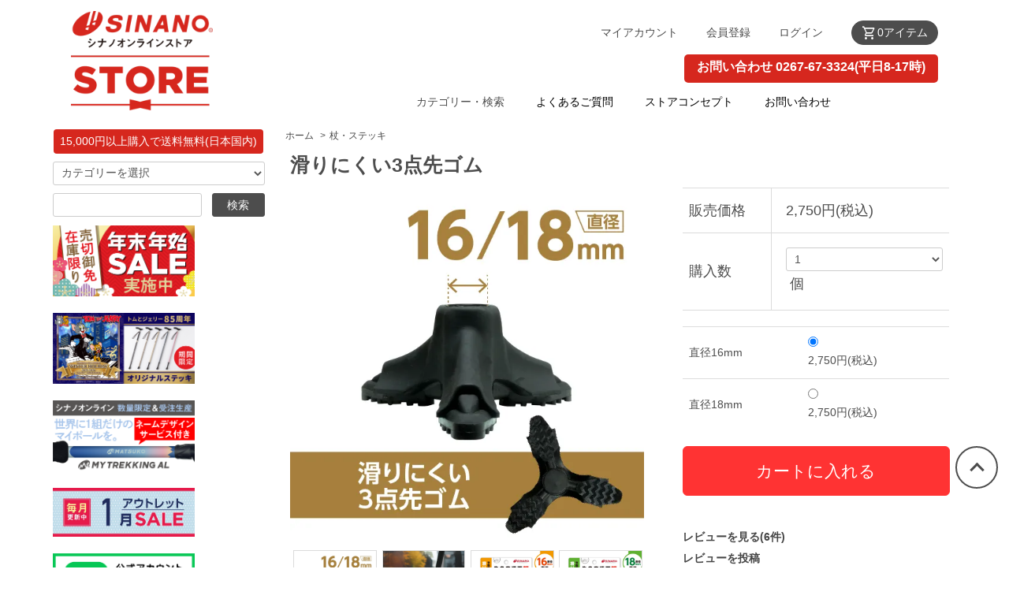

--- FILE ---
content_type: text/html; charset=EUC-JP
request_url: https://sinanostore.shop-pro.jp/?pid=155190746
body_size: 27199
content:
<!DOCTYPE html PUBLIC "-//W3C//DTD XHTML 1.0 Transitional//EN" "http://www.w3.org/TR/xhtml1/DTD/xhtml1-transitional.dtd">
<html xmlns:og="http://ogp.me/ns#" xmlns:fb="http://www.facebook.com/2008/fbml" xmlns:mixi="http://mixi-platform.com/ns#" xmlns="http://www.w3.org/1999/xhtml" xml:lang="ja" lang="ja" dir="ltr">
<head>
<meta http-equiv="content-type" content="text/html; charset=euc-jp" />
<meta http-equiv="X-UA-Compatible" content="IE=edge,chrome=1" />
<title>歩行杖用、雨や雪でも安心で自立する「滑りにくい3点先ゴム」｜シナノ公式オンラインストア</title>
<meta name="Keywords" content="先ゴム,杖足,杖カバー,多点杖,3点,3point,長さ調節,つえ,ステッキ" />
<meta name="Description" content="歩行杖・ステッキ用「滑りにくい3点先ゴム」が軽量化して新発売。自立し、軽く、滑りにくい。従来の問題点を解消したスゴイ先ゴムで安心安全。" />
<meta name="Author" content="" />
<meta name="Copyright" content="" />
<meta http-equiv="content-style-type" content="text/css" />
<meta http-equiv="content-script-type" content="text/javascript" />
<link rel="stylesheet" href="https://sinanostore.shop-pro.jp/css/framework/colormekit.css" type="text/css" />
<link rel="stylesheet" href="https://sinanostore.shop-pro.jp/css/framework/colormekit-responsive.css" type="text/css" />
<link rel="stylesheet" href="https://img07.shop-pro.jp/PA01434/006/css/3/index.css?cmsp_timestamp=20260106175704" type="text/css" />
<link rel="stylesheet" href="https://img07.shop-pro.jp/PA01434/006/css/3/product.css?cmsp_timestamp=20260106175704" type="text/css" />

<link rel="alternate" type="application/rss+xml" title="rss" href="https://sinanostore.shop-pro.jp/?mode=rss" />
<link rel="shortcut icon" href="https://img07.shop-pro.jp/PA01434/006/favicon.ico?cmsp_timestamp=20250721130215" />
<script type="text/javascript" src="//ajax.googleapis.com/ajax/libs/jquery/1.7.2/jquery.min.js" ></script>
<meta property="og:title" content="歩行杖用、雨や雪でも安心で自立する「滑りにくい3点先ゴム」｜シナノ公式オンラインストア" />
<meta property="og:description" content="歩行杖・ステッキ用「滑りにくい3点先ゴム」が軽量化して新発売。自立し、軽く、滑りにくい。従来の問題点を解消したスゴイ先ゴムで安心安全。" />
<meta property="og:url" content="https://sinanostore.shop-pro.jp?pid=155190746" />
<meta property="og:site_name" content="シナノオンラインストア【公式】" />
<meta property="og:image" content="https://img07.shop-pro.jp/PA01434/006/product/155190746.jpg?cmsp_timestamp=20230619145136"/>
<meta property="og:type" content="product" />
<meta property="product:price:amount" content="2750" />
<meta property="product:price:currency" content="JPY" />
<meta property="product:product_link" content="https://sinanostore.shop-pro.jp?pid=155190746" />
<!-- Google Tag Manager オンラインストア-->
<script>(function(w,d,s,l,i){w[l]=w[l]||[];w[l].push({'gtm.start':
new Date().getTime(),event:'gtm.js'});var f=d.getElementsByTagName(s)[0],
j=d.createElement(s),dl=l!='dataLayer'?'&l='+l:'';j.async=true;j.src=
'https://www.googletagmanager.com/gtm.js?id='+i+dl;f.parentNode.insertBefore(j,f);
})(window,document,'script','dataLayer','GTM-PKMNCNS');</script>
<!-- End Google Tag Manager -->

<!-- Google Tag Manager  SMZK シナノ横断-->
<script>(function(w,d,s,l,i){w[l]=w[l]||[];w[l].push({'gtm.start':
new Date().getTime(),event:'gtm.js'});var f=d.getElementsByTagName(s)[0],
j=d.createElement(s),dl=l!='dataLayer'?'&l='+l:'';j.async=true;j.src=
'https://www.googletagmanager.com/gtm.js?id='+i+dl;f.parentNode.insertBefore(j,f);
})(window,document,'script','dataLayer','GTM-KG664FQ');</script>
<!-- End Google Tag Manager -->

<script type="application/ld+json">
    {
      "@context": "https://schema.org",
      "@type": "WebSite",
      "name": "シナノ公式オンラインストア",
      "alternateName": "[シナノ オンラインストア, SINANOオンラインストア, シナノ, SINANO]",
      "url": "https://sinanostore.shop-pro.jp/"
    }
  </script>

<!-- Global site tag (gtag.js) - Google Ads: 332007895 -->
<script async src="https://www.googletagmanager.com/gtag/js?id=AW-332007895"></script>
<script>
  window.dataLayer = window.dataLayer || [];
  function gtag(){dataLayer.push(arguments);}
  gtag('js', new Date());
  gtag('config', 'AW-332007895');
</script>

<!-- Global site tag (gtag.js) - Google Analytics -->
<script async src="https://www.googletagmanager.com/gtag/js?id=G-VL76JRDDF7"></script>
<script>
  window.dataLayer = window.dataLayer || [];
  function gtag(){dataLayer.push(arguments);}
  gtag('js', new Date());

  gtag('config', 'G-VL76JRDDF7'); 
</script>



<!-- サーチコンソール　20220713SMZK -->
<meta name="google-site-verification" content="3QQLCHLDt3dQ7X0HviXjtVvYr7p8fpoBWIGIZouTNv8" />

<meta name="facebook-domain-verification" content="gxk7yb1h0bgrda8ig6djzz4wq3korx" />

<!--swiperテスト 越取 -->
<!--<link rel="stylesheet" href="https://unpkg.com/swiper/swiper-bundle.min.css" />-->
<link
  rel="stylesheet"  href="https://cdn.jsdelivr.net/npm/swiper@11/swiper-bundle.min.css" />

<meta name="viewport" content="width=device-width, initial-scale=1.0, maximum-scale=1.0, user-scalable=no">

<!--ヒートマップツール呉さん-->
<script async defer src="https://tools.luckyorange.com/core/lo.js?site-id=4fdad252"></script>

<!-- Meta Pixel Code -->
<script>
!function(f,b,e,v,n,t,s)
{if(f.fbq)return;n=f.fbq=function(){n.callMethod?
n.callMethod.apply(n,arguments):n.queue.push(arguments)};
if(!f._fbq)f._fbq=n;n.push=n;n.loaded=!0;n.version='2.0';
n.queue=[];t=b.createElement(e);t.async=!0;
t.src=v;s=b.getElementsByTagName(e)[0];
s.parentNode.insertBefore(t,s)}(window, document,'script',
'https://connect.facebook.net/en_US/fbevents.js');
fbq('init', '1021871456250476');
fbq('track', 'PageView');
</script>
<noscript><img height="1" width="1" style="display:none"
src="https://www.facebook.com/tr?id=1021871456250476&ev=PageView&noscript=1"
/></noscript>
<!-- End Meta Pixel Code -->

<!-- Facebook Pixel Code --><script>!function(f,b,e,v,n,t,s){if(f.fbq)return;n=f.fbq=function(){n.callMethod?n.callMethod.apply(n,arguments):n.queue.push(arguments)};if(!f._fbq)f._fbq=n;n.push=n;n.loaded=!0;n.version='2.0';n.queue=[];t=b.createElement(e);t.async=!0;t.src=v;s=b.getElementsByTagName(e)[0];s.parentNode.insertBefore(t,s)}(window,document,'script','https://connect.facebook.net/en_US/fbevents.js'); fbq('init', '332521029432083'); fbq('track', 'PageView');</script><noscript> <img height="1" width="1" src="https://www.facebook.com/tr?id=332521029432083&ev=PageView&noscript=1"/></noscript><!-- End Facebook Pixel Code -->


<link rel="preconnect" href="https://fonts.googleapis.com">
<link rel="preconnect" href="https://fonts.gstatic.com" crossorigin>
<link href="https://fonts.googleapis.com/css2?family=Noto+Sans+JP:wght@100..900&display=swap" rel="stylesheet">

<script>
  var Colorme = {"page":"product","shop":{"account_id":"PA01434006","title":"\u30b7\u30ca\u30ce\u30aa\u30f3\u30e9\u30a4\u30f3\u30b9\u30c8\u30a2\u3010\u516c\u5f0f\u3011"},"basket":{"total_price":0,"items":[]},"customer":{"id":null},"inventory_control":"option","product":{"shop_uid":"PA01434006","id":155190746,"name":"\u6ed1\u308a\u306b\u304f\u30443\u70b9\u5148\u30b4\u30e0","model_number":"","stock_num":55,"sales_price":2500,"sales_price_including_tax":2750,"variants":[{"id":1,"option1_value":"\u76f4\u5f8416mm","option2_value":"","title":"\u76f4\u5f8416mm","model_number":"4959431116582","stock_num":29,"option_price":2500,"option_price_including_tax":2750,"option_members_price":2500,"option_members_price_including_tax":2750},{"id":2,"option1_value":"\u76f4\u5f8418mm","option2_value":"","title":"\u76f4\u5f8418mm","model_number":"4959431116599","stock_num":26,"option_price":2500,"option_price_including_tax":2750,"option_members_price":2500,"option_members_price_including_tax":2750}],"category":{"id_big":2526111,"id_small":7},"groups":[{"id":2624253},{"id":2767553},{"id":2065557}],"members_price":2500,"members_price_including_tax":2750}};

  (function() {
    function insertScriptTags() {
      var scriptTagDetails = [{"src":"https:\/\/cdn.poster.ooo\/colorme\/script\/v5.js","integrity":"sha384-6uYCpA2dukLMkYwX5dwcujMT\/i\/9ONXsBCHh97AvBc05QuTWQdVPivgxNiZh7HHM"},{"src":"https:\/\/connect.myeeglobal.com\/2c93f60ff77ca110e7871caf6f68f136ac0117654f8f3c7d83fb0eae4b4555da\/main.js?paidOption=false&serviceType=7011","integrity":"sha384-WFFyZn1wgC98oNnn4LfLoZNdEk3V4\/POuUnvKfkB3kZXtElSwxn069n1\/qRi\/aTP"},{"src":"https:\/\/connect.buyee.jp\/2c93f60ff77ca110e7871caf6f68f136ac0117654f8f3c7d83fb0eae4b4555da\/main.js?paidOption=false&serviceType=7011","integrity":"sha384-5OCv6Sapbge+3fzozkWQr7bzBm4k8NSV8p22pmsckQaAtREGAjsVxLdttJRRgMFp"},{"src":"https:\/\/welcome-coupon.colorme.app\/js\/coupon.js?account_id=PA01434006","integrity":null}];
      var entry = document.getElementsByTagName('script')[0];

      scriptTagDetails.forEach(function(tagDetail) {
        var script = document.createElement('script');

        script.type = 'text/javascript';
        script.src = tagDetail.src;
        script.async = true;

        if( tagDetail.integrity ) {
          script.integrity = tagDetail.integrity;
          script.setAttribute('crossorigin', 'anonymous');
        }

        entry.parentNode.insertBefore(script, entry);
      })
    }

    window.addEventListener('load', insertScriptTags, false);
  })();
</script>

<script async src="https://www.googletagmanager.com/gtag/js?id=G-VL76JRDDF7"></script>
<script>
  window.dataLayer = window.dataLayer || [];
  function gtag(){dataLayer.push(arguments);}
  gtag('js', new Date());
  
      gtag('config', 'G-VL76JRDDF7', (function() {
      var config = {};
      if (Colorme && Colorme.customer && Colorme.customer.id != null) {
        config.user_id = Colorme.customer.id;
      }
      return config;
    })());
  
  </script><script type="text/javascript">
  document.addEventListener("DOMContentLoaded", function() {
    gtag("event", "view_item", {
      currency: "JPY",
      value: Colorme.product.sales_price_including_tax,
      items: [
        {
          item_id: Colorme.product.id,
          item_name: Colorme.product.name
        }
      ]
    });
  });
</script></head>
<body>
<meta name="colorme-acc-payload" content="?st=1&pt=10029&ut=155190746&at=PA01434006&v=20260123154435&re=&cn=b98ed04686b17bd9626b02a1eafdce6c" width="1" height="1" alt="" /><script>!function(){"use strict";Array.prototype.slice.call(document.getElementsByTagName("script")).filter((function(t){return t.src&&t.src.match(new RegExp("dist/acc-track.js$"))})).forEach((function(t){return document.body.removeChild(t)})),function t(c){var r=arguments.length>1&&void 0!==arguments[1]?arguments[1]:0;if(!(r>=c.length)){var e=document.createElement("script");e.onerror=function(){return t(c,r+1)},e.src="https://"+c[r]+"/dist/acc-track.js?rev=3",document.body.appendChild(e)}}(["acclog001.shop-pro.jp","acclog002.shop-pro.jp"])}();</script>
<noscript><iframe src="https://www.googletagmanager.com/ns.html?id=GTM-PKMNCNS"
    height="0" width="0" style="display:none;visibility:hidden"></iframe></noscript>
    
    
    
    <noscript><iframe src="https://www.googletagmanager.com/ns.html?id=GTM-KG664FQ"
    height="0" width="0" style="display:none;visibility:hidden"></iframe></noscript>
    
    <script src="https://code.jquery.com/jquery-3.6.0.min.js"></script>
    
    <script src="https://code.jquery.com/ui/1.13.2/jquery-ui.min.js"></script>
    <script src="https://img.shop-pro.jp/tmpl_js/68/jquery.tile.js"></script>
    <script src="https://img.shop-pro.jp/tmpl_js/68/jquery.skOuterClick.js"></script>
    <script src="https://img.shop-pro.jp/tmpl_js/68/smoothscroll.js"></script>
    
    <script src="https://sinano.co.jp/store/js/products20250319.js" type="text/javascript" charset="UTF-8"></script>
    <script type="text/javascript">
    // viewport
    var viewport = document.createElement('meta');
    viewport.setAttribute('name', 'viewport');
    viewport.setAttribute('content', 'width=device-width, initial-scale=1.0, maximum-scale=1.0');
    document.getElementsByTagName('head')[0].appendChild(viewport);
    </script>
     <script async src="https://www.googletagmanager.com/gtag/js?id=AW-937462323"></script>
    <script>
       window.dataLayer = window.dataLayer || [];
       function gtag(){dataLayer.push(arguments);}
       gtag('js', new Date());
       gtag('config', 'AW-937462323');
    </script>
    <link rel="stylesheet" href="https://fonts.googleapis.com/css2?family=Material+Symbols+Outlined:opsz,wght,FILL,GRAD@24,300,0,0" />
    
    <div class="cart_in_modal__bg show_while_cart_in_connecting spinner" style="display: none;"></div>
    
    <div id="wrapper" style="overflow:hidden;">
    <header id="header-wrapper">
      <div class="container">
        <div id="header2024" class="row">
            <div class="block">
              <div class="header-logo">
                              <div class="store-logo">
                  <a href="./">
                  <picture>
                    <source media="(max-width:980px)" srcset="https://img07.shop-pro.jp/PA01434/006/etc/store-logo_sp2023web.png">
                    <img src="https://img07.shop-pro.jp/PA01434/006/etc/store-logo_dt2023web.png" alt="sinano store">
                  </picture>
                  </a>
                                </div>						
              </div>  
    
              <div class="info">
               
                <div class="cart-account">
                  <div class="cart icon-white">
                                                                                      <a href="https://sinanostore.shop-pro.jp/cart/proxy/basket?shop_id=PA01434006&shop_domain=sinanostore.shop-pro.jp" class="btn btn-01 btn-viewcart">
                                             <div style="display:inline-flex; align-items:center;">
                                            <i class="material-symbols-outlined" style="font-size:20px; color:#fff;">shopping_cart</i>
                        <span class="hidden-tablet hidden-phone">0アイテム</span>
                                            <span class="hidden-desktop">0</span>
                                            </div>
                      </a>
                                      </div>
                
                  <div class="account hidden-tablet hidden-phone">
                    <ul>
                      <li>
                        <a href="https://sinanostore.shop-pro.jp/?mode=myaccount">マイアカウント</a>
                      </li>
                                                                                                    <li>
                              <a href="https://sinanostore.shop-pro.jp/customer/signup/new" >会員登録</a>
                            </li>
                                                    <li>
                            <a href="https://sinanostore.shop-pro.jp/?mode=login&shop_back_url=https%3A%2F%2Fsinanostore.shop-pro.jp%2F">ログイン</a>
                          </li>
                                                                                        </ul>
                  </div>
                 </div>
              
                <div class="suggest-tel">
                  <div id="suggest" style="visibility: hidden;">
                    <input id="suggest_keyword" type="text" placeholder=" お探しのものは？" maxlength="20" style="width:98%;" autocomplete="off">
                  </div>
                  <div class="header_phone hidden-tablet hidden-phone">お問い合わせ 0267-67-3324(平日8-17時)</div>
                </div>
              </div>
            </div>
                  </div>
              </div>
    </header>
    
    
    <div id="nav_pc" class="hidden-phone hidden-tablet">
      <ul class="menu">
        <li class="category_drop">
          <span style="cursor: pointer;">カテゴリー・検索</span>
            <ul class="menu_second">
                        <li><a href="https://sinanostore.shop-pro.jp/?mode=cate&cbid=2526111&csid=0">杖・ステッキ</a></li>
                        <li><a href="https://sinanostore.shop-pro.jp/?mode=cate&cbid=2526109&csid=0">ウォーキングポール</a></li>
                        <li><a href="https://sinanostore.shop-pro.jp/?mode=cate&cbid=2534746&csid=0">2本杖シリーズ</a></li>
                        <li><a href="https://sinanostore.shop-pro.jp/?mode=cate&cbid=2526104&csid=0">トレッキングポール </a></li>
                        <li><a href="https://sinanostore.shop-pro.jp/?mode=cate&cbid=2526107&csid=0">トレイルランニング</a></li>
                        <li><a href="https://sinanostore.shop-pro.jp/?mode=cate&cbid=2526103&csid=0">スキー・バックカントリー</a></li>
                        <li><a href="https://sinanostore.shop-pro.jp/?mode=cate&cbid=2643114&csid=0">キャンプ</a></li>
                        <li><a href="https://sinanostore.shop-pro.jp/?mode=cate&cbid=2584649&csid=0">トレーニンググッズ</a></li>
                        <li><a href="https://sinanostore.shop-pro.jp/?mode=cate&cbid=2640417&csid=0">栄養補助食品</a></li>
                        <li><a href="https://sinanostore.shop-pro.jp/?mode=f40&utm_source=webpage&utm_medium=banner&utm_campaign=r009">４点杖特集</a></li>
            <li><a href="https://sinanostore.shop-pro.jp/?mode=grp&gid=2767552&utm_source=onlinestore&utm_medium=topCategoryDropdownPC&utm_campaign=clickParts">消耗品パーツ特集　先ゴム・バスケット</a></li>
            <li><a href="https://sinanostore.shop-pro.jp/?mode=grp&gid=2521684&utm_source=onlinestore&utm_medium=topCategoryDropdownPC&utm_campaign=clickPW">初めてのポールウォーキング</a></li>
            <li><a href="https://sinanostore.shop-pro.jp/?mode=grp&gid=2496435&utm_source=onlinestore&utm_medium=topCategoryDropdownPC&utm_campaign=clickGift">ギフトに選ばれている人気商品</a></li>
            <li><a href="https://sinanostore.shop-pro.jp/?mode=grp&gid=2065557&utm_source=onlinestore&utm_medium=topCategoryDropdownPC&utm_campaign=clickRain">雨・雪・氷でも安心な杖・先ゴム</a></li>
            <li><a href="https://sinanostore.shop-pro.jp/?mode=grp&gid=2482781&utm_source=onlinestore&utm_medium=topCategoryDropdownPC&utm_campaign=clickWinter">ウインター部品特集</a></li>							 										 
          </ul>
        </li>
      <li><a href="https://sinanostore.shop-pro.jp/?mode=f1&utm_source=onlinestore&utm_medium=topFaq&utm_campaign=clickPC">よくあるご質問</a></li>
      <li><a href="https://sinanostore.shop-pro.jp/?mode=f41">ストアコンセプト</a></li>
      <li><a href="https://sinanostore.shop-pro.jp/customer/inquiries/new">お問い合わせ</a></li>
    </ul>
    </div>
    
            
    
    <div class="menu2024 hidden-desktop">
    <input type="checkbox" id="check">
    <label for="check" class="hamburger">
    <span></span>
    </label>
    <nav class="nav2024">
    <ul class="nav__lIst">
        <li class="nav__item"><a href="https://sinanostore.shop-pro.jp/#lineup_btn">【 製品ラインナップ 】</a></li>
    <li class="nav__item"><a href="https://sinanostore.shop-pro.jp/?mode=grp&gid=2767552">【 消耗品パーツ特集 】</a></li>
    <li class="nav__item"><a href="https://sinanostore.shop-pro.jp/?mode=f41">【 ストアコンセプト 】</a></li>
    <li class="nav__item"><a href="https://sinanostore.shop-pro.jp/?mode=f1&utm_source=onlinestore&utm_medium=topFaq&utm_campaign=clickTBSP">【 よくあるご質問 】</a></li>
    <li class="nav__item"><a href="https://sinanostore.shop-pro.jp/?mode=myaccount">【 マイアカウント 】</a></li>
    <li class="nav__item"><a href="https://sinanostore.shop-pro.jp/?mode=logout&shop_back_url=https%3A%2F%2Fsinanostore.shop-pro.jp%2F">【 ログアウト 】</a></li>
    <li class="nav__item"><a href="https://sinanostore.shop-pro.jp/customer/inquiries/new" target="_brank">【 お問い合わせ 】</a></li>
    </ul>
    </nav>
    </div>	
    
    
        <div class="side-section incart-delivery visible-phone"　style="height:35px;">
        <ul class="unstyled"><li>
            15,000円以上購入で送料無料(日本国内)
      </li></ul>
    </div>
                    
    
      	
    
        
      <div id="container" class="container">
        <div class="row">
          <div class="main-section col-lg-9 col-sm-12 col pull-right">
            
<link　rel="stylesheet"　href="https://cdn.jsdelivr.net/npm/swiper@8/swiper-bundle.min.css"/>
<script src="https://cdn.jsdelivr.net/npm/swiper@8/swiper-bundle.min.js"></script>


<style>
.poster_notification_btn {
border-radius: 6px;
margin-top: -28px; 
font-size: 16px;
}</style>



<div class="topicpath-nav small-12 large-12 columns" id="cta_jump">
<ul class="unstyled">


<li><a href="./">ホーム</a></li>
<li>&nbsp;&gt;&nbsp;<a href="?mode=cate&cbid=2526111&csid=0">杖・ステッキ</a></li>


</ul>



</div>


<div class="container-section">
<form name="product_form" method="post" action="https://sinanostore.shop-pro.jp/cart/proxy/basket/items/add">
<div class="col-md-12 col-lg-12 col">
<h2 class="product-h2">滑りにくい3点先ゴム</h2>
</div>			


<link rel="stylesheet" type="text/css" href="https://sinano.co.jp/css/cloudzoom.css" media="all">

<!-- <script type="text/javascript">
CloudZoom.quickStart();
</script>-->
<div class="container-section product-image col-md-12 col-lg-7 col hidden-phone">
<div class="product-image-main zoom-small-image">
<img src="https://img07.shop-pro.jp/PA01434/006/product/155190746.jpg?cmsp_timestamp=20230619145136" class="mainImage cloudzoom" data-cloudzoom = "zoomImage: 'https://img07.shop-pro.jp/PA01434/006/product/155190746.jpg?cmsp_timestamp=20230619145136', zoomPosition:'inside', zoomOffsetX:'7'" />
</div>
<div class="product-image-thumb grid_row">
<ul>
<li class="col-lg-3 col">
<img src="https://img07.shop-pro.jp/PA01434/006/product/155190746.jpg?cmsp_timestamp=20230619145136" class="thumb cloudzoom-gallery" data-cloudzoom = "useZoom: '.cloudzoom', image: 'https://img07.shop-pro.jp/PA01434/006/product/155190746.jpg?cmsp_timestamp=20230619145136', zoomImage: 'https://img07.shop-pro.jp/PA01434/006/product/155190746.jpg?cmsp_timestamp=20230619145136'" />
</li>
<li class="col-lg-3 col">
<img src="https://img07.shop-pro.jp/PA01434/006/product/155190746_o1.jpg?cmsp_timestamp=20251204092223" class="thumb cloudzoom-gallery" data-cloudzoom = "useZoom: '.cloudzoom', image: 'https://img07.shop-pro.jp/PA01434/006/product/155190746_o1.jpg?cmsp_timestamp=20251204092223', zoomImage: 'https://img07.shop-pro.jp/PA01434/006/product/155190746_o1.jpg?cmsp_timestamp=20251204092223'" />
</li>
<li class="col-lg-3 col">
<img src="https://img07.shop-pro.jp/PA01434/006/product/155190746_o2.jpg?cmsp_timestamp=20251204092223" class="thumb cloudzoom-gallery" data-cloudzoom = "useZoom: '.cloudzoom', image: 'https://img07.shop-pro.jp/PA01434/006/product/155190746_o2.jpg?cmsp_timestamp=20251204092223', zoomImage: 'https://img07.shop-pro.jp/PA01434/006/product/155190746_o2.jpg?cmsp_timestamp=20251204092223'" />
</li>
<li class="col-lg-3 col">
<img src="https://img07.shop-pro.jp/PA01434/006/product/155190746_o3.jpg?cmsp_timestamp=20251204092223" class="thumb cloudzoom-gallery" data-cloudzoom = "useZoom: '.cloudzoom', image: 'https://img07.shop-pro.jp/PA01434/006/product/155190746_o3.jpg?cmsp_timestamp=20251204092223', zoomImage: 'https://img07.shop-pro.jp/PA01434/006/product/155190746_o3.jpg?cmsp_timestamp=20251204092223'" />
</li>
<li class="col-lg-3 col">
<img src="https://img07.shop-pro.jp/PA01434/006/product/155190746_o4.jpg?cmsp_timestamp=20251204092223" class="thumb cloudzoom-gallery" data-cloudzoom = "useZoom: '.cloudzoom', image: 'https://img07.shop-pro.jp/PA01434/006/product/155190746_o4.jpg?cmsp_timestamp=20251204092223', zoomImage: 'https://img07.shop-pro.jp/PA01434/006/product/155190746_o4.jpg?cmsp_timestamp=20251204092223'" />
</li>
<li class="col-lg-3 col">
<img src="https://img07.shop-pro.jp/PA01434/006/product/155190746_o5.jpg?cmsp_timestamp=20251204092223" class="thumb cloudzoom-gallery" data-cloudzoom = "useZoom: '.cloudzoom', image: 'https://img07.shop-pro.jp/PA01434/006/product/155190746_o5.jpg?cmsp_timestamp=20251204092223', zoomImage: 'https://img07.shop-pro.jp/PA01434/006/product/155190746_o5.jpg?cmsp_timestamp=20251204092223'" />
</li>
<li class="col-lg-3 col">
<img src="https://img07.shop-pro.jp/PA01434/006/product/155190746_o6.jpg?cmsp_timestamp=20251204092223" class="thumb cloudzoom-gallery" data-cloudzoom = "useZoom: '.cloudzoom', image: 'https://img07.shop-pro.jp/PA01434/006/product/155190746_o6.jpg?cmsp_timestamp=20251204092223', zoomImage: 'https://img07.shop-pro.jp/PA01434/006/product/155190746_o6.jpg?cmsp_timestamp=20251204092223'" />
</li>
<li class="col-lg-3 col">
<img src="https://img07.shop-pro.jp/PA01434/006/product/155190746_o7.jpg?cmsp_timestamp=20251204092223" class="thumb cloudzoom-gallery" data-cloudzoom = "useZoom: '.cloudzoom', image: 'https://img07.shop-pro.jp/PA01434/006/product/155190746_o7.jpg?cmsp_timestamp=20251204092223', zoomImage: 'https://img07.shop-pro.jp/PA01434/006/product/155190746_o7.jpg?cmsp_timestamp=20251204092223'" />
</li>
</ul>
</div>
</div>



<div class="container-section product-image col-md-12 col-lg-7 col hidden-desktop hidden-tablet" id="swiper-product-upper">


<div class="swiper swiper-main" style="overflow: visible">
<div class="swiper-wrapper">
<div class="swiper-slide"><img src="https://img07.shop-pro.jp/PA01434/006/product/155190746.jpg?cmsp_timestamp=20230619145136"></div>
<div class="swiper-slide"><img src="https://img07.shop-pro.jp/PA01434/006/product/155190746_o1.jpg?cmsp_timestamp=20251204092223" alt=""/></div>
<div class="swiper-slide"><img src="https://img07.shop-pro.jp/PA01434/006/product/155190746_o2.jpg?cmsp_timestamp=20251204092223" alt=""/></div>
<div class="swiper-slide"><img src="https://img07.shop-pro.jp/PA01434/006/product/155190746_o3.jpg?cmsp_timestamp=20251204092223" alt=""/></div>
<div class="swiper-slide"><img src="https://img07.shop-pro.jp/PA01434/006/product/155190746_o4.jpg?cmsp_timestamp=20251204092223" alt=""/></div>
<div class="swiper-slide"><img src="https://img07.shop-pro.jp/PA01434/006/product/155190746_o5.jpg?cmsp_timestamp=20251204092223" alt=""/></div>
<div class="swiper-slide"><img src="https://img07.shop-pro.jp/PA01434/006/product/155190746_o6.jpg?cmsp_timestamp=20251204092223" alt=""/></div>
<div class="swiper-slide"><img src="https://img07.shop-pro.jp/PA01434/006/product/155190746_o7.jpg?cmsp_timestamp=20251204092223" alt=""/></div>
</div>
<div class="swiper-button-prev"></div>
<div class="swiper-button-next"></div>
</div>

<div class="swiper swiper-thumb">
<div class="swiper-wrapper">
<div class="swiper-slide"><img src="https://img07.shop-pro.jp/PA01434/006/product/155190746.jpg?cmsp_timestamp=20230619145136"></div>

<div class="swiper-slide">
<img src="https://img07.shop-pro.jp/PA01434/006/product/155190746_o1.jpg?cmsp_timestamp=20251204092223" /></div>

<div class="swiper-slide">
<img src="https://img07.shop-pro.jp/PA01434/006/product/155190746_o2.jpg?cmsp_timestamp=20251204092223" /></div>

<div class="swiper-slide">
<img src="https://img07.shop-pro.jp/PA01434/006/product/155190746_o3.jpg?cmsp_timestamp=20251204092223" /></div>

<div class="swiper-slide">
<img src="https://img07.shop-pro.jp/PA01434/006/product/155190746_o4.jpg?cmsp_timestamp=20251204092223" /></div>

<div class="swiper-slide">
<img src="https://img07.shop-pro.jp/PA01434/006/product/155190746_o5.jpg?cmsp_timestamp=20251204092223" /></div>

<div class="swiper-slide">
<img src="https://img07.shop-pro.jp/PA01434/006/product/155190746_o6.jpg?cmsp_timestamp=20251204092223" /></div>

<div class="swiper-slide">
<img src="https://img07.shop-pro.jp/PA01434/006/product/155190746_o7.jpg?cmsp_timestamp=20251204092223" /></div>
</div> 
<div class="thumb-scrollbar"></div>      
</div>
</div>
<script>
const swiperThumb = new Swiper('#swiper-product-upper .swiper-thumb', {
slidesPerView: 4,
spaceBetween: 8,
grabCursor: true,
scrollbar: {
el: '.thumb-scrollbar',
hide:false,
draggable: true,
},
});
const swiperMain = new Swiper('#swiper-product-upper .swiper-main', {
spaceBetween: 12,
watchSlidesProgress: true,
navigation: {
nextEl: '.swiper-button-next',
prevEl: '.swiper-button-prev',
},
thumbs: {
swiper: swiperThumb,
},
});
</script>


<div class="product_info_block col-md-12 col-lg-5 col" id="cartcart">

<div class="product-spec-block">
<table class="product-spec-table none_border_table table">
<!-- 20210727 型番非表示
-->
<!--  -->
<tr>
<th>販売価格</th>
<td>
<div class="product_sales">
2,750円(税込)
</div>
</td>
</tr>
<tbody id="prd_opt_select">
<tr class="product-order-form">
<th>サイズ</th>
<td>
<!-- 20210407 カート追加によりコメントアウト
<select name="option1">
-->

<select name="option1" onchange="option_change(76154530, 1)" id="s761545301">

<option label="直径16mm" value="76154530,0">直径16mm</option>
<option label="直径18mm" value="76154530,1">直径18mm</option>

</select>
</td>
</tr>
</tbody>
<tr class="product-order-form">
<th>購入数</th>
<td>
<select name="product_num">
<option value="1" selected>1</option>
<option value="2">2</option>
<option value="3">3</option>
<option value="4">4</option>
<option value="5">5</option>
<option value="6">6</option>
<option value="7">7</option>
<option value="8">8</option>
<option value="9">9</option>
<option value="10">10</option>
</select>
<div class="product-unit">個</div>
</td>
</tr>
</table>
<div id="prd_opt_table" class="product-option-table table">
<table id="option_tbl"><tr class="stock_head"></tr><tr><th class="cell_1">直径16mm</th><td class="cell_2"><div><input type="radio" name="option" value="76154530,0,,0" checked="checked" id="0-0" /></div><label for=0-0 style="display:block;"><span class="table_price">2,750円(税込)</span><br /></label></td></tr><tr><th class="cell_1">直径18mm</th><td class="cell_2"><div><input type="radio" name="option" value="76154530,1,,0" id="1-1" /></div><label for=1-1 style="display:block;"><span class="table_price">2,750円(税込)</span><br /></label></td></tr></table>
</div>



<div >

<div class="disable_cartin">
<input class="btn btn-02 btn-xlg btn-block" type="submit" value="カートに入れる" />
</div>
<div class="stock_error"></div>
</div>
<div class="cart_in_modal cart_modal__close" style="display: none;">
<div class="cart_in_modal__outline not_bubbling">
<label class="cart_modal__close cart_in_modal__close-icon">
</label>
<p class="cart_in_modal__heading">
こちらの商品が<br class="sp-br">カートに入りました
</p>
<div class="cart_in_modal__detail">
<div class="cart_in_modal__image-wrap">
<img src="https://img07.shop-pro.jp/PA01434/006/product/155190746.jpg?cmsp_timestamp=20230619145136" alt="" class="cart_in_modal__image" />
</div>
<p class="cart_in_modal__name">
滑りにくい3点先ゴム
</p>
</div>
<div class="cart_in_modal__button-wrap">
<button class="cart_view_with_async cart_in_modal__button cart_in_modal__button--solid">かごの中身を見る</button>
<p class="cart_modal__close cart_in_modal__text-link">ショッピングを続ける</p>
</div>
</div>
</div>
<div class="cart_in_error_modal cart_in_error__close" style="display: none;">
<div class="cart_in_modal__outline not_bubbling">
<label class="cart_in_error__close cart_in_modal__close-icon">
</label>
<p class="cart_in_error_message cart_in_error_modal__heading"></p>
<div class="cart_in_modal__button-wrap">
<button class="cart_in_error__close cart_in_modal__button cart_in_modal__button--solid">ショッピングを続ける</button>
</div>
</div>
</div>
</div>




<div id="poster_app_element" data-label="再入荷通知をLINEで受け取る" ></div>

<div class="product-info-lst container-section">

<ul class="product-review unstyled">
<li><a href="#review_list">レビューを見る(6件)</a></li>

<li><a href="https://sinanostore.shop-pro.jp/customer/products/155190746/reviews/new">レビューを投稿</a></li>
</ul>

<ul class="unstyled">
<li><a href="https://sinanostore.shop-pro.jp/?tid=3&mode=f54" target="_blank"><span style="color: #37ADC1;">&#x25B6;</span>次回も安心！購入履歴の残し方</a></li>
<li><a href="https://sinanostore.shop-pro.jp/?tid=3&mode=f6" target="_blank" id="gift_click">ギフトラッピングご指定方法</a></li>
	<!--<li><a href="javascript:gf_OpenNewWindow('?mode=opt&pid=155190746','option','width=600:height=500');">オプションの値段詳細</a></li>
-->



<li><a href="https://sinanostore.shop-pro.jp/customer/products/155190746/inquiries/new">この商品について問い合わせる</a></li>

</ul>


<script>
  document.getElementById('gift_click').addEventListener('click', function() {
      gtag('event', 'gift_click', {
'event_category': 'Link',
'event_label': 'gift click',
'value': 1
});
  });
</script>


<ul class="social-share unstyled">
  <li class="social-button twitter-button">
      <button class="social-share-button" data-platform="twitter">
          <a href="https://twitter.com/share" class="twitter-share-button" data-url="https://sinanostore.shop-pro.jp/?pid=155190746" data-text="" data-lang="ja" >ツイート</a>
<script charset="utf-8">!function(d,s,id){var js,fjs=d.getElementsByTagName(s)[0],p=/^http:/.test(d.location)?'http':'https';if(!d.getElementById(id)){js=d.createElement(s);js.id=id;js.src=p+'://platform.twitter.com/widgets.js';fjs.parentNode.insertBefore(js,fjs);}}(document, 'script', 'twitter-wjs');</script>
      </button>
  </li>
  <li class="social-button line-button">
      <button class="social-share-button" data-platform="line">
          <div class="line-it-button" data-lang="ja" data-type="share-a" data-ver="3"
                         data-color="default" data-size="small" data-count="false" style="display: none;"></div>
                       <script src="https://www.line-website.com/social-plugins/js/thirdparty/loader.min.js" async="async" defer="defer"></script>
      </button>
  </li>
</ul>


<script>
document.querySelectorAll('.social-share-button').forEach(button => {
    button.addEventListener('click', function() {
        const platform = button.getAttribute('data-platform');
        gtag('event', 'share_click', {
            'event_category': 'Social Media',
            'event_label': platform,
            'value': 1
        });
    });
});
</script>

</div>
</div>


<div>

<p>
この商品は1個までは「定形外郵便」で発送可能です。
</p>
</div>


<div class="product-exp container-section clearfix">
<link href="https://sinano.co.jp/store/css/point.css" rel="stylesheet" type="text/css">
<link href="https://sinano.co.jp/store/css/qa.css" rel="stylesheet" type="text/css"> 
<style>
#wrapper_stick {
#inside_wrapper {max-width: 720px; margin: 36px auto; text-align: left; color: #414141; font-family: 'Noto Sans JP', sans-serif;}
h1 {font-size: 28px; line-height: 1.3em; border-bottom: solid 1px #afafaf;	padding: 10px 0;}
h3 {font-size: 24px; margin: 30px 0 10px 0;}
p {font-size: 18px; line-height: 32px; padding-bottom: 32px; margin: 0; word-break:break-word;}
.title_upper {display: block; font-size: 0.75rem; color: #B78E7C;}
.highlight {background: linear-gradient(transparent 40%, #fff89a 40%);}
section {margin-bottom: 40px;}
.img img {width: 100%; margin: 0 0 20px 0;}
.item_img {width: 100%; filter: drop-shadow(3px 2px 2px rgba(173,173,173,0.6)); margin: 10px 0 0 0;}
.text_right {text-align: right;}
a {text-decoration: none;}
a:hover {opacity: 0.7;}
/* シリーズ一覧用 */
.item_lineup_wrapper {margin: 0 auto;}
.line_up_ul {display: flex; flex-wrap: wrap; justify-content: space-between; list-style: none; margin: 0; padding: 0;}
.line_up_li {width: 32%; margin-bottom: 20px;}
.item_img {width: 100%; filter: drop-shadow(3px 2px 2px rgba(173,173,173,0.6)); margin: 10px 0 0 0;}
.item_name {font-size: 15px; font-weight: bold; margin: 0 0 2px 0; padding: 0;}
.item_note {font-size: 15px; line-height: 18px; margin: 2px 0 16px 0; padding: 0;}
.item_price {font-size: 15px; font-weight: bold; color: #EA5A5A; margin: 16px 0; padding: 0;}
.tax {font-size: 12px;}
}  
@media screen and (max-width: 600px) {
#wrapper_stick {
#inside_wrapper {width: 100%; margin: 30px auto;}
h1 {font-size: 21px;}
h3 {font-size: 20px; margin-bottom: 10px;}
p {font-size: 16px; line-height: 28px; padding-bottom: 20px; margin: 0;}
/* シリーズ一覧用 */
.item_lineup_wrapper {
.line_up_li {width: 48%; margin-bottom: 10px;}    
.item_name {font-size: 14px; margin-bottom: 2px;}
.item_note {font-size: 14px; line-height: 18px; margin-top: 2px;}
.item_price {font-size: 14px;}
.tax {font-size: 10px;}
}
}
}
</style>

<div id="wrapper_stick">
<div id="inside_wrapper">

<section>
    <h1><span class="title_upper">杖・ステッキ</span>滑りにくい3点先ゴム</h1>
    <p>歩行杖・ステッキの安全や使い勝手をより追求した「滑りにくい3点先ゴム」。一般的な3点先ゴムの良いところを損なわないようにしつつ、「使いやすさ」と「安心」の向上にこだわりぬきました。</p>
</section>

<div id="toc">
<h2 class="h2_contents">Point</h2>
<ol class="point_list">
<li class="point_li"><h2><a href="#feature1">すべりにくいから雨の日も安心！</a></h2></li>
<li class="point_li"><h2><a href="#feature2">わずか62g、疲れにくい3点杖</a></h2></li>
<li class="point_li"><h2><a href="#feature3">接地面が広いから安定感UP</a></h2></li>
</ol>
</div>

<section>
    <h3 id="feature1">すべりにくいから雨の日も安心！
</h3>
    <div class="img">
    <img src="https://sinano.co.jp/store/product/stick/3ten-gel/3pt-ywr02.webp" width="720px" alt="杖 三点式 3点杖 シナノ 軽量 おすすめ">
    </div>
    <p>雨や雪の日は杖が滑りやすいことも外出の不安に繋がりますよね。<br>
"滑りにくい3点先ゴム"は、繊維配合の特殊耐滑性ゴムを採用しています。底ゴムを拡大すると、ガラス繊維が剣山のように配列していて、スリップしやすい濡れた路面や雪道をしっかりキャッチ！<br>
足元が悪い日のお出かけも一層安心の先ゴムなんです。
    </p>
</section>

<section>
    <h3 id="feature2">わずか62g、疲れにくい3点杖</h3>
    <div class="img">
    <img src="https://sinano.co.jp/store/product/stick/3ten-gel/3pt-ywr03.webp" width="720px" alt="杖 三点式 3点杖 シナノ 軽量 おすすめ">
    </div>
    <p>先ゴムは余分なゴムを可能な限り削ぎ落とし最大限軽量化。その重さはわずか62g。なんと食パン1枚や卵1個分の重さなんです。長時間の使用にも負担が少なく疲れにくいので、お出かけ先でも快適にご使用いただけます。</p>
</section>

<section>
<h3 id="feature3">接地面が広いから安定感UP</h3>
<div class="img">
<img src="https://sinano.co.jp/store/product/stick/3ten-gel/3pt-ywr04.webp" width="720px" alt="杖 三点式 3点杖 シナノ 軽量 おすすめ" loading=”lazy”>
</div>
<p>3点でしっかり地面をとらえるから、ぐらつきにくく安心。<br>
1点の先ゴムに比べ接地面が広いため、安定した歩行をサポートします。濡れた路面や傾斜のある道でも、しっかり支えてくれるから一歩一歩を安心して踏み出せます。</p>
</section>


<section>
    <h3 id="feature5">コンパクトでスタイリッシュ</h3>
    <div class="img">
    <img src="https://sinano.co.jp/store/product/stick/3tencane/3tencane_img02.webp" width="720px" alt="コンパクトな3点先ゴム" loading=”lazy”>
    </div>
    <p>多点杖は1点先ゴムの杖と比べ広がった足部分が目立つものが多く、その見た目に気が進まないという方も…。また、かさばることで公共交通機関や狭い場所での移動がしづらく感じることもあるのではないでしょうか。</p>
    <p>"滑りにくい3点先ゴム"は余分な部分を削ぎ落した先ゴムによって、<span class="highlight">スタイリッシュな見た目</span>に仕上がりました。場所を取らないので外出時も気兼ねなく、安心してご使用いただけます。
    </p>
</section>

<section>
    <h3>3点先ゴムの交換は簡単</h3>
    <table cellpadding="2" class="table_fix">
    <tr>
    <td><img src="https://sinano.co.jp/store/product/stick/3tencane/3tencane_img17.webp" alt="3点先ゴムの取り外し" width="100%" loading=”lazy”></td>
    <td><img src="https://sinano.co.jp/store/product/stick/3tencane/3tencane_img18.webp" alt="3点先ゴムの取り外し" width="100%" loading=”lazy”></td>
    </tr>
    <tr>
    <td><small>シャフト下部と先ゴムをそれぞれ両手に持ちます。</small></td>
    <td><small>少しずつ引き抜くだけで取り外せます。</small></td>
    </tr>
    </table>
</section>

<section>
    <h3 id="feature3">お手持ちのステッキに</h3>
    <p>直径φ16mm・18mmのシャフト外径が合えば、<span class="highlight">他社製ステッキの先ゴム付け替えとしても</span>ご使用いただけます。<br>
    予備のストックとして、付け替えのタイミングで是非お試し下さい。
    </p>
    
    <h3>使用イメージ</h3>
    <div class="img">
    <img src="https://sinano.co.jp/store/product/stick/3tencane/3tencane_img05.webp" width="720px" alt="3点杖の使用イメージ" loading=”lazy”>
    </div>
    <div class="img">
    <img src="https://sinano.co.jp/store/product/stick/3tencane/3tencane_img06.webp" width="720px" alt="3点杖の使用イメージ" loading=”lazy”>
    </div>
</section>

<section>
    <h3>よくあるご質問</h3>
    
    <details class="qa">
        <summary>親に1点先ゴムの杖の購入を検討しているが、いずれ多点先ゴムに交換したいと考えています。交換は簡単でしょうか？直径が合えば交換は可能ですか？</summary>
        <p>杖先端の直径に対応しているサイズの先ゴムであれば付け替えが可能です。先ゴムをご自身で取り外し簡単に付け替えしていただけます。</p>
    </details>
    <details class="qa">
        <summary>室内で使用する杖を探しているが、フローリングで音の響きが少ない杖はどれでしょうか？</summary>
        <p>社内にて検証したところ、ゴムの柔らかい「滑りにくい3点先ゴム装着の杖」は音が少ないです。</p>
    </details>
    <details class="qa">
        <summary>母に杖を買いたいが3点先ゴムの杖と4点杖で迷っています。気に入ると使うが使わないともったいない…。どちらが良いでしょうか。</summary>
        <p>「3点先ゴム装着の杖」をお選びいただいた場合は、気に入らなければ1点先ゴムに付け替えが可能なので、お試しいただきやすいかと存じます。
    4点杖も気になる場合は、スタイリッシュなデザインの「<a href="https://sinanostore.shop-pro.jp/?pid=170494838" target="_blank"><u>やわらGELグリップ4点杖</u></a>」もおすすめです。</p>
    </details>
</section>
<br>

<!-- シリーズ掲載ここから -->
<section>

    <h3>すべりにくい3点杖シリーズ</h3>
    <div class="item_lineup_wrapper">
    <ul class="line_up_ul">
    <li class="line_up_li">
    <a href="https://sinanostore.shop-pro.jp/?pid=188607298" target="_blank">
    <div class="img"><img class="item_img" src="https://img07.shop-pro.jp/PA01434/006/product/188607298.jpg?cmsp_timestamp=20250923144543" alt="すべりにくい３点杖[抗ウイルス]" loading=”lazy”></div>
    </a>
    <p class="item_name">すべりにくい3点杖[抗ウイルス]</p>
    <p class="item_note">抗ウイルス加工を施したグリップ＋滑りにくい3点先ゴム</p>
    <p class="item_price">9,680円<span class="tax">(税込)</span></p>
    </li>
    
    <li class="line_up_li">
    <a href="https://sinanostore.shop-pro.jp/?pid=154832077" target="_blank">
    <div class="img"><img class="item_img" src="https://img07.shop-pro.jp/PA01434/006/product/154832077.jpg?cmsp_timestamp=20250930085538" alt="すべりにくい３点杖[やわらGEL]" loading=”lazy”></div>
    </a>
    <p class="item_name">すべりにくい3点杖[やわらGEL]</p>
    <p class="item_note">手に優しいGEL素材内臓のグリップ＋滑りにくい3点先ゴム</p>
    <p class="item_price">14,300円<span class="tax">(税込)</span></p>
    </li>
    <li class="line_up_li">
    <a href="https://sinanostore.shop-pro.jp/?pid=183422974" target="_blank">
    <div class="img"><img class="item_img" src="https://img07.shop-pro.jp/PA01434/006/product/183422974.jpg?cmsp_timestamp=20241107092032" alt="[自立] SOFT-GA" loading=”lazy”></div>
    </a>
    <p class="item_name">[自立] SOFT-GA</p>
    <p class="item_note">足元だけでなく手元もしっかりケアしたい方におすすめ</p>
    <p class="item_price">17,050円<span class="tax">(税込)</span></p>
    </li>
    </ul>
    </div>

</section>
<!-- シリーズ掲載ここまで -->

<br>
<br>

<table class="product_details_list">
<tr>
<th>商品名</th>
<td>滑りにくい3点先ゴム PP-26-16mm / PP-26-18mm</td>
</tr>
<tr>
<th>カラー</th>
<td>ブラック</td>
</tr>
<tr>
<th>サイズ</th>
<td>直径16mm専用、直径18mm専用の2種類</td>
</tr>
<tr>
<th>材質</th>
<td>ガラス繊維+合成ゴム</td>
</tr>
<tr>
<th>重量</th>
<td>直径16mm：約62g<br>
直径18mm：約61g</td>
</tr>
</table>
</div>
</div>
</div>

	
<div class="kounyu_warning"style="max-width:720px; margin:20px auto; text-align:center;">
<p>商品は、改良等のため、価格や仕様、デザインを予告なく変更させて頂くことがあります。<br>
また、状況により生産の中止、部品等の変更をさせて頂くことがあります。</p>
</div>


<!-- <div class="product_belong_lists_wrapper">
  <p class="product_belong_title">関連キーワード</p>
  <ul class="product_belong_lists">
                                          <li class="product_belong_list">
            <a href="https://sinanostore.shop-pro.jp/?mode=grp&gid=2624253" class="product_belong_list_link">先ゴム(交換用)</a>
          </li>
                                                        <li class="product_belong_list">
            <a href="https://sinanostore.shop-pro.jp/?mode=grp&gid=2767553" class="product_belong_list_link">杖・2本杖交換用先ゴム</a>
          </li>
                                            </ul>
</div> -->



<!--
<style>
    #wrapper_all { max-width: 720px; margin: 36px auto; text-align: left; color: #414141; }
	h2#recommended_title {font-size: 24px; font-weight: bold; margin-bottom: 20px; border-left: solid 8px #CCCCCC; padding-left: 18px; line-height:1em; }
	h3#recommended_category {font-size: 20px; font-weight: bold; margin: 0 0 10px 0;}
    hr {margin: 20px 0 30px 0;}
    a {text-decoration: none;}
    a:hover {opacity: 0.7;}
    /* シリーズ一覧用 */
    .item_lineup_wrapper {margin: 0 auto;}
    .line_up_ul {display: flex; flex-wrap: wrap; justify-content: space-between; list-style: none; margin: 0; padding: 0;}
    .line_up_li {width: 32%; margin-bottom: 30px;}
    .img {width: 100%;}
    .item_img {width: 100%; filter: drop-shadow(3px 3px 3px rgba(173,173,173,0.6)); margin-bottom: 10px;}
    .item_name {font-size: 16px; font-weight: bold; margin: 0 0 4px 0; padding: 0;}
    .item_note {font-size: 14px; line-height: 20px; margin: 0 0 6px 0; padding: 0;}
    .item_price {font-size: 16px; font-weight: bold; color: #EA5A5A;}
    .tax {font-size: 12px; padding-left: 4px;}

    @media screen and (max-width: 550px) {
    #wrapper_all {
    h2#recommended_title {font-size: 18px; margin-bottom: 10px; padding-left: 16px; line-height:1em; }
	h3#recommended_category {font-size: 18px;}
    .line_up_li {width: 48%; margin-bottom: 20px;} 
    .item_name {font-size: 15px;}
    .item_note {font-size: 13px; line-height: 19px;}
    .item_price {font-size: 15px; margin: 0; padding: 0;}
    .tax {font-size: 10px;}
    }
    }
	@media screen and (max-width: 470px) {
    #wrapper_all {
    h2#recommended_title {font-size: 18px; margin-bottom: 10px; padding-left: 12px; line-height:1em; }
	h3#recommended_category {font-size: 18px;}
    .line_up_li {width: 48%; margin-bottom: 20px;} 
    .item_name {font-size: 15px;}
    .item_note {font-size: 13px; line-height: 19px;}
    .item_price {font-size: 15px; margin: 0; padding: 0;}
    .tax {font-size: 10px;}
    hr {margin: 10px 0 20px 0;}
    }
    }
</style>


<html>
    <div id="wrapper_all">
            <h2 id="recommended_title">カテゴリ別 人気商品</h2>
            <h3 id="recommended_category">杖・ステッキ</h3>
            <div class="item_lineup_wrapper">
                <ul class="line_up_ul">
                    <li class="line_up_li">
                        <a href="https://sinanostore.shop-pro.jp/?pid=179467350" target="_blank">
                            <div class="img"><img class="item_img" src="https://img07.shop-pro.jp/PA01434/006/product/179467350.jpg?cmsp_timestamp=20240920093429" alt=""></div>
                        </a>
                            <p class="item_name">ネオトラッド 折り畳み</p>
                            <p class="item_note">畳みやすくて、束ねやすい、新時代のステッキ</p>
                            <p class="item_price">25,300<small>円</small><span class="tax">(税込)</span></p>
                        </a>
                    </li>
                    <li class="line_up_li">
                        <a href="https://sinanostore.shop-pro.jp/?pid=154832077" target="_blank">
                            <div class="img"><img class="item_img" src="https://img07.shop-pro.jp/PA01434/006/product/154832077.jpg?cmsp_timestamp=20240920091403" alt=""></div>
                        </a>
                        <p class="item_name">滑りにくい3点先ゴム装着の杖</p>
                        <p class="item_note">滑りにくいから雨の日も安心。選べる4タイプ</p>
                        <p class="item_price">8,250～17,050<small>円</small><span class="tax">(税込)</span></p>
                    </li>
                    <li class="line_up_li">
                        <a href="https://sinanostore.shop-pro.jp/?pid=170494838" target="_blank">
                            <div class="img"><img class="item_img" src="https://img07.shop-pro.jp/PA01434/006/product/170494838.jpg?cmsp_timestamp=20240920091539" alt=""></div>
                        </a>
                        <p class="item_name">やわらGELグリップ4点杖</p>
                        <p class="item_note">杖のイメージを刷新する、これからの4点杖のカタチ</p>
                        <p class="item_price">20,000<small>円</small><span class="tax">(税込)</span></p>
                    </li>
            
                    <li class="line_up_li">
                        <a href="https://sinanostore.shop-pro.jp/?pid=158335444" target="_blank">
                            <div class="img"><img class="item_img" src="https://img07.shop-pro.jp/PA01434/006/product/158335444.jpg?cmsp_timestamp=20240920092741" alt=""></div>
                        </a>
                        <p class="item_name">伸縮杖 結 -yui-</p>
                        <p class="item_note">あなたのお気に入りがきっと見つかる全12色展開</p>
                        <p class="item_price">9,900<small>円</small><span class="tax">(税込)</span></p>
                    </li>
                    <li class="line_up_li">
                        <a href="https://sinanostore.shop-pro.jp/?pid=153721112" target="_blank">
                            <div class="img"><img class="item_img" src="https://img07.shop-pro.jp/PA01434/006/product/153721112.jpg?cmsp_timestamp=20240620115334" alt=""></div>
                        </a>
                        <p class="item_name">ベーシックライト</p>
                        <p class="item_note">コンセプトはとにかく軽くシンプルに</p>
                        <p class="item_price">18,700<small>円</small><span class="tax">(税込)</span></p>
                    </li>
                    <li class="line_up_li">
                        <a href="https://sinanostore.shop-pro.jp/?pid=178393003" target="_blank">
                            <div class="img"><img class="item_img" src="https://img07.shop-pro.jp/PA01434/006/product/178393003.jpg?cmsp_timestamp=20240920092152" alt=""></div>
                        </a>
                        <p class="item_name">やわらGELグリップ4点杖 ショート</p>
                        <p class="item_note">杖のイメージを刷新する、これからの4点杖のカタチ</p>
                        <p class="item_price">22,000<small>円</small><span class="tax">(税込)</span></p>
                    </li>
                </ul>
            </div>

            <hr>

            <h3 id="recommended_category">トレッキング・トレイルラン</h3>
            <div class="item_lineup_wrapper">
                <ul class="line_up_ul">
                    <li class="line_up_li">
                        <a href="https://sinanostore.shop-pro.jp/?pid=179410193" target="_blank">
                            <div class="img"><img class="item_img" src="https://img07.shop-pro.jp/PA01434/006/product/179410193.jpg?cmsp_timestamp=20241007093749" alt=""></div>
                        </a>
                            <p class="item_name">トレランポール14.0LTD</p>
                            <p class="item_note">EC限定販売のオールブラックモデル。</p>
                            <p class="item_price">19,800<small>円</small><span class="tax">(税込)</span></p>
                        </a>
                    </li>
                    <li class="line_up_li">
                        <a href="https://sinanostore.shop-pro.jp/?pid=179415236" target="_blank">
                            <div class="img"><img class="item_img" src="https://img07.shop-pro.jp/PA01434/006/product/179415236.jpg?cmsp_timestamp=20241007093841" alt=""></div>
                        </a>
                        <p class="item_name">トレランポール13.6NEO</p>
                        <p class="item_note">ゴールまで挑戦を支える超々ジェラルミン製シャフト</p>
                        <p class="item_price">21,450<small>円</small><span class="tax">(税込)</span></p>
                    </li>
                    <li class="line_up_li">
                        <a href="https://sinanostore.shop-pro.jp/?pid=179412567" target="_blank">
                            <div class="img"><img class="item_img" src="https://img07.shop-pro.jp/PA01434/006/product/179412567.jpg?cmsp_timestamp=20241007093816" alt=""></div>
                        </a>
                        <p class="item_name">トレランポール14.0</p>
                        <p class="item_note">13.6NEOよりも0.4mm太く、肉厚なアルミ合金シャフト</p>
                        <p class="item_price">18,150<small>円</small><span class="tax">(税込)</span></p>
                    </li>
            
                    <li class="line_up_li">
                        <a href="https://sinanostore.shop-pro.jp/?pid=144840252" target="_blank">
                            <div class="img"><img class="item_img" src="https://img07.shop-pro.jp/PA01434/006/product/144840252.jpg?cmsp_timestamp=20241011110909" alt=""></div>
                        </a>
                        <p class="item_name">フォールダーTWIST115</p>
                        <p class="item_note">他にはない「ツイストロック」で折畳み時のストレスを解消</p>
                        <p class="item_price">27,500<small>円</small><span class="tax">(税込)</span></p>
                    </li>
                    <li class="line_up_li">
                        <a href="https://sinanostore.shop-pro.jp/?pid=174107062" target="_blank">
                            <div class="img"><img class="item_img" src="https://img07.shop-pro.jp/PA01434/006/product/174107062_o10.jpg?cmsp_timestamp=20241011111410" alt=""></div>
                        </a>
                        <p class="item_name">ロングトレイル125</p>
                        <p class="item_note">SINANOトレッキングポールのベーシックモデル</p>
                        <p class="item_price">14,300<small>円</small><span class="tax">(税込)</span></p>
                    </li>
                    <li class="line_up_li">
                        <a href="https://sinanostore.shop-pro.jp/?pid=144012444" target="_blank">
                            <div class="img"><img class="item_img" src="https://img07.shop-pro.jp/PA01434/006/product/144012444_o10.jpg?cmsp_timestamp=20241011111240" alt=""></div>
                        </a>
                        <p class="item_name">FAST-115 カーボンW</p>
                        <p class="item_note">握りやすさを追求した、新設計 S-tech グリップ搭載</p>
                        <p class="item_price">25,850<small>円</small><span class="tax">(税込)</span></p>
                    </li>
                </ul>
            </div>

            <hr>
            
            <h3 id="recommended_category">ウォーキングポール</h3>
            <div class="item_lineup_wrapper">
                <ul class="line_up_ul">
                    <li class="line_up_li">
                        <a href="https://sinanostore.shop-pro.jp/?pid=144012209" target="_blank">
                            <div class="img"><img class="item_img" src="https://img07.shop-pro.jp/PA01434/006/product/144012209.jpg?cmsp_timestamp=20240620120919" alt=""></div>
                        </a>
                        <p class="item_name">レビータ ポータブル+</p>
                        <p class="item_note">持ち運びOK！サイズ調節と折りたたみが可能な高機能ポール</p>
                        <p class="item_price">19,250<small>円</small><span class="tax">(税込)</span></p>
                    </li>
                    <li class="line_up_li">
                        <a href="https://sinanostore.shop-pro.jp/?pid=144012211" target="_blank">
                            <div class="img"><img class="item_img" src="https://img07.shop-pro.jp/PA01434/006/product/144012211.jpg?cmsp_timestamp=20241001084805" alt=""></div>
                        </a>
                        <p class="item_name">レビータ ネクスト</p>
                        <p class="item_note">シンプル&スポーティーデザインのウォーキングポール</p>
                        <p class="item_price">11,000<small>円</small><span class="tax">(税込)</span></p>
                    </li>
                    <li class="line_up_li">
                        <a href="https://sinanostore.shop-pro.jp/?pid=144012213" target="_blank">
                            <div class="img"><img class="item_img" src="https://img07.shop-pro.jp/PA01434/006/product/154390462.jpg?cmsp_timestamp=20241009160400" alt=""></div>
                        </a>
                        <p class="item_name">ポールウォーキングはじめてセット</p>
                        <p class="item_note">初めてのポールウォーキングに「初心者向けフルセット」</p>
                        <p class="item_price">16,500<small>円</small><span class="tax">(税込)</span></p>
                    </li>
                    <li class="line_up_li">
                        <a href="https://sinanostore.shop-pro.jp/?pid=181784647" target="_blank">
                            <div class="img"><img class="item_img" src="https://img07.shop-pro.jp/PA01434/006/product/181784647.jpg?cmsp_timestamp=20240902110657" alt=""></div>
                        </a>
                            <p class="item_name">レビータ ライト</p>
                            <p class="item_note">ウォーキングが楽しくなる、スポーティでおしゃれなデザイン</p>
                            <p class="item_price">10,450<small>円</small><span class="tax">(税込)</span></p>
                        </a>
                    </li>
                    <li class="line_up_li">
                        <a href="https://sinanostore.shop-pro.jp/?pid=166278602" target="_blank">
                            <div class="img"><img class="item_img" src="https://img07.shop-pro.jp/PA01434/006/product/144012222_o9.jpg?cmsp_timestamp=20241011110349" alt=""></div>
                        </a>
                        <p class="item_name">ノルディックポータブル</p>
                        <p class="item_note">コンパクト+長さ調整機能付きで持ち運びも便利</p>
                        <p class="item_price">22,000<small>円</small><span class="tax">(税込)</span></p>
                    </li>
                    <li class="line_up_li">
                        <a href="https://sinanostore.shop-pro.jp/?pid=144012201" target="_blank">
                            <div class="img"><img class="item_img" src="https://img07.shop-pro.jp/PA01434/006/product/144012201.jpg?cmsp_timestamp=20210528155619" alt=""></div>
                        </a>
                        <p class="item_name">レビータ ファイテン3Sモデル</p>
                        <p class="item_note">ファイテン社のミクロチタンボールで心身のリラックス状態をサポート</p>
                        <p class="item_price">14,300<small>円</small><span class="tax">(税込)</span></p>
                    </li>
                </ul>
            </div>
            <hr>
    </div>
</html>-->

	



<div class="reviewlist" id="review_list">
<div class="reviewlist_datas">
<div class="icon_star"><img src="https://img.shop-pro.jp/img/review/star_04.png" /></div>
<ul class="review_poster">
<li>フムフム</li>
<li></li>
<li></li>
<li>2025/01/29 08:17:12</li>
</ul>
</div>
<div class="reviewlist_content">
<div class="review_ttl"></div>
<div>杖を前についたとき圧倒的に安定感を感じられます。四点式杖よりも杖先はコンパクトでありスマートです。使ってみると想像以上に使い勝手がよいです。</div>
</div>


</div>
<div class="reviewlist" id="review_list">
<div class="reviewlist_datas">
<div class="icon_star"><img src="https://img.shop-pro.jp/img/review/star_05.png" /></div>
<ul class="review_poster">
<li></li>
<li></li>
<li></li>
<li>2024/04/03 08:34:00</li>
</ul>
</div>
<div class="reviewlist_content">
<div class="review_ttl"></div>
<div>全て良く問題なし</div>
</div>


</div>


<div class="review_readmore">
<input id="review_readmore" type="checkbox">
<label for="review_readmore"></label>
<div class="review_readmore-content">
<div class="reviewlist">
<div class="reviewlist_datas">
<div class="icon_star"><img src="https://img.shop-pro.jp/img/review/star_04.png" /></div>
<ul class="review_poster">
<li>Yoppa</li>
<li></li>
<li>女性</li>
<li>2023/11/15 08:59:30</li>
</ul>
</div>
<div class="reviewlist_content">
<div class="review_ttl"></div>
<div>来年2月に山形に行く時に使用する予定です。</div>
</div>


</div>
<div class="reviewlist">
<div class="reviewlist_datas">
<div class="icon_star"><img src="https://img.shop-pro.jp/img/review/star_05.png" /></div>
<ul class="review_poster">
<li>Y</li>
<li></li>
<li></li>
<li>2022/09/05 14:56:17</li>
</ul>
</div>
<div class="reviewlist_content">
<div class="review_ttl"></div>
<div>大変、満足しています。3点先ゴムはフローリングの屋内でも使いやすく父が大喜びでした。</div>
</div>


</div>
<div class="reviewlist">
<div class="reviewlist_datas">
<div class="icon_star"><img src="https://img.shop-pro.jp/img/review/star_02.png" /></div>
<ul class="review_poster">
<li>ヤマさん</li>
<li></li>
<li></li>
<li>2021/12/28 08:27:32</li>
</ul>
</div>
<div class="reviewlist_content">
<div class="review_ttl"></div>
<div>今使用している杖のゴム先を交換する時に検討して購入しました。自立も上手くいかず、歩行も歩きにくくなりました。残念ながら私には合わない商品でした。</div>
</div>


</div>
<div class="reviewlist">
<div class="reviewlist_datas">
<div class="icon_star"><img src="https://img.shop-pro.jp/img/review/star_05.png" /></div>
<ul class="review_poster">
<li>ヤマコシ</li>
<li></li>
<li></li>
<li>2021/12/21 09:30:01</li>
</ul>
</div>
<div class="reviewlist_content">
<div class="review_ttl"></div>
<div>一点よりも3点の方が滑らなくて良いとの事です。重くなるのを心配していましたが、今のところ大丈夫のようです。</div>
</div>


</div>
</div>
</div>




<div class="together-block contents_section col-lg-12 col">
<h2 class="ttl-h2">こちらの商品もおすすめ</h2>
<div class="wrap_together grid-row">
<ul class="prd_lst">
<li class="prd-lst-unit col-md-6 col-lg-4 col">
<a href="?pid=154832077" class="prd_lst_link">
<img src="https://img07.shop-pro.jp/PA01434/006/product/154832077_th.jpg?cmsp_timestamp=20250930085538" class="prd-lst-img" alt="すべりにくい３点杖[やわらGEL]" />
</a>
<span class="prd-lst-name prd-lst-span">
<a href="?pid=154832077">
すべりにくい３点杖[やわらGEL]
</a>
</span>
<span class="prd-lst-price prd-lst-span">
14,300円(税込)
</span>
</li>
<li class="prd-lst-unit col-md-6 col-lg-4 col">
<a href="?pid=144012251" class="prd_lst_link">
<img src="https://img07.shop-pro.jp/PA01434/006/product/144012251_th.jpg?cmsp_timestamp=20250930092120" class="prd-lst-img" alt="SOFT-GA" />
</a>
<span class="prd-lst-name prd-lst-span">
<a href="?pid=144012251">
SOFT-GA
</a>
</span>
<span class="prd-lst-price prd-lst-span">
14,850円(税込)
</span>
</li>
<li class="prd-lst-unit col-md-6 col-lg-4 col">
<a href="?pid=144012324" class="prd_lst_link">
<img src="https://img07.shop-pro.jp/PA01434/006/product/144012324_th.jpg?cmsp_timestamp=20230619165721" class="prd-lst-img" alt="滑りにくい安全先ゴム PP-18-16mm" />
</a>
<span class="prd-lst-name prd-lst-span">
<a href="?pid=144012324">
滑りにくい安全先ゴム PP-18-16mm
</a>
</span>
<span class="prd-lst-price prd-lst-span">
1,650円(税込)
</span>
</li>
</ul>
</div>
</div>





<input type="hidden" name="user_hash" value="0dd1b33cbdd7d5bc972391740670b60c"><input type="hidden" name="members_hash" value="0dd1b33cbdd7d5bc972391740670b60c"><input type="hidden" name="shop_id" value="PA01434006"><input type="hidden" name="product_id" value="155190746"><input type="hidden" name="members_id" value=""><input type="hidden" name="back_url" value="https://sinanostore.shop-pro.jp/?pid=155190746"><input type="hidden" name="reference_token" value="3378c63eb6b040e79addafc353a4a278"><input type="hidden" name="shop_domain" value="sinanostore.shop-pro.jp">
</form>
</div>

<div class="prd-opt-src">
<table>
<tbody class="prd_opt_select">
<tr class="product-order-form">
<th>サイズ</th>
<td>
<select name="option1">
<!--
<select name="option12" onchange="option_change(76154530, 2)" id="s761545302">
-->
<option label="直径16mm" value="76154530,0">直径16mm</option>
<option label="直径18mm" value="76154530,1">直径18mm</option>

</select>
</td>
</tr>
</tbody>
</table>
<div class="prd_opt_table table">
<table id="option_tbl"><tr class="stock_head"></tr><tr><th class="cell_1">直径16mm</th><td class="cell_2"><div><input type="radio" name="option" value="76154530,0,,0" checked="checked" id="0-0" /></div><label for=0-0 style="display:block;"><span class="table_price">2,750円(税込)</span><br /></label></td></tr><tr><th class="cell_1">直径18mm</th><td class="cell_2"><div><input type="radio" name="option" value="76154530,1,,0" id="1-1" /></div><label for=1-1 style="display:block;"><span class="table_price">2,750円(税込)</span><br /></label></td></tr></table>
</div>
</div>

<script type="text/javascript">
function prd_img_size() {
var thumb_size = $('.product-image-thumb li').width();
$('.product-image-thumb img').css('maxHeight', thumb_size + 'px');
$('.product-image-thumb li').css('height', thumb_size + 'px');
var main_size = $('.product-image-main').width();
$('.product-image-main img').css('maxHeight', main_size + 'px');
$('.product-image-main').css('height', main_size + 'px');
}
function window_size_switch_func() {
var is_smartphone = $(window).width() <= 980;
if (is_smartphone) {
$('#prd_opt_table').empty();
if($('#prd_opt_select > *').size() == 0) {
$('#prd_opt_select').append($('.prd_opt_select').html());
}
} else {
$('#prd_opt_table').html($('.prd_opt_table').html());
$('#prd_opt_select').empty();
}
}
$(function () {

window_size_switch_func();

prd_img_size();
$('.product-init-num').change(function(){
var txt  = $(this).val();
var han = txt.replace(/[Ａ-Ｚａ-ｚ０-９]/g,function(s){return String.fromCharCode(s.charCodeAt(0)-0xFEE0)});
$(this).val(han);
});
$(window).resize(function (){
prd_img_size();
window_size_switch_func();
});

$('img.thumb').click(function(){

$(this).parent().siblings().children().removeClass('thumb-active');

var selectedSrc = $(this).attr('src');
$('img.mainImage').stop().fadeOut(300,
function(){
$('img.mainImage').attr('src', selectedSrc);
$('img.mainImage').fadeIn(300);
}
);

$(this).addClass('thumb-active');

});
});


// 20210407 koshitori append 
// カートに入れる機能後部に追加

// 購入数変更処理
function change_key_num(){
document.product_form.product_num2.value = document.product_form.product_num.value;
}
function change_key_num2(){
document.product_form.product_num.value = document.product_form.product_num2.value;
}
//***********************************
//個数UP・DOWNボタン処理（差し替え版）
//***********************************
function change_button_num(select, pType, pMinNum, pStockNum) {
if( select.value.match(/[^0-9]/)){ select.value = pMinNum; return; }
wNum = parseInt(select.value);
if (pType == "0" && wNum > pMinNum) {
document.product_form.product_num.value = String(wNum-1);
document.product_form.product_num2.value = String(wNum-1);
}
if (pType == "1") {
if (pStockNum) {
if (wNum >= pStockNum) return;
}
document.product_form.product_num.value = String(wNum+1);
document.product_form.product_num2.value = String(wNum+1);
}
}

// 色変更処理
function option_change(oid, p){
if(p==1){
var n = $("#s" + oid + "1")[0].selectedIndex;
$("#s" + oid + "2")[0].selectedIndex=n;
}
else if(p==2) {
var n = $("#s" + oid + "2")[0].selectedIndex;
$("#s" + oid + "1")[0].selectedIndex=n;
}
}
// 20210407 koshitori append End
</script>


<script type="application/ld+json">
{
  "@context": "https://schema.org/",
  "@type": "Product",
  "name": "滑りにくい3点先ゴム",
  "image": "https://img07.shop-pro.jp/PA01434/006/product/155190746.jpg?cmsp_timestamp=20230619145136",
  "description": "杖用 3点先ゴム (16mm/18mm用)",
	
  "brand": {
    "@type": "Brand",
    "name": "SINANO"
  },
	
  "offers": {
    "@type": "Offer",
    "url": "https://sinanostore.shop-pro.jp/?pid=155190746",
    "availability": "https://schema.org/InStock",
    "price": "2750",
    "priceCurrency": "JPY"
  }
}
</script>          </div>
          <div class="col-lg-3 col-sm-12 col">
            <h2 class="ttl-h2 hidden">商品を探す</h2>
                                 <div class="side-section incart-delivery hidden-phone">
                <ul class="unstyled"><li>
                                    15,000円以上購入で送料無料(日本国内)
                        </li></ul>
                    </div>
                        <div class="side-section">
              <form action="https://sinanostore.shop-pro.jp/" method="GET">
                <input type="hidden" name="mode" value="srh" />
                <select name="cid" class="search-select">
                  <option value="">カテゴリーを選択</option>
                  <option value="2526111,0">杖・ステッキ</option><option value="2526109,0">ウォーキングポール</option><option value="2534746,0">2本杖シリーズ</option><option value="2526104,0">トレッキングポール </option><option value="2526107,0">トレイルランニング</option><option value="2526103,0">スキー・バックカントリー</option><option value="2643114,0">キャンプ</option><option value="2584649,0">トレーニンググッズ</option><option value="2640417,0">栄養補助食品</option>                </select>
                <div class="low">
                  <input type="text" name="keyword" class="search-box" />
                  <input type="submit" class="btn btn-01 search-btn" value="検索" />
                </div>
              </form>
            </div>
                    <div>
                    <br>

    <div style="width:180px;">
    <a href="https://sinanostore.shop-pro.jp/?mode=f80"><img src="https://sinano.co.jp/store/campaign/newyear/26nmns_mini.webp" alt="年末年始セール"></a>
    </div>
            <br>
    <div style="width:180px;">
    <a href="https://sinanostore.shop-pro.jp/?mode=srh&cid=&keyword=%A5%C8%A5%E0%A4%C8%A5%B8%A5%A7%A5%EA%A1%BC%A1%DFSINANO"><img src="https://sinano.co.jp/store/product/stick/tomandjerry/tj-toku-s.webp" alt="トムとジェリー×SINANO"></a>
    </div>
            <br>
    <div style="width:180px;">
    <a href="https://sinanostore.shop-pro.jp/?pid=182789725"><img src="https://sinano.co.jp/store/mta/mta-minibanner.webp" alt="MY TREKKING AL"></a>
    </div>
            <br>
    <div style="width:180px;">
    <a href="https://sinanostore.shop-pro.jp/?mode=grp&gid=2113649"> <img src="https://img07.shop-pro.jp/PA01434/006/etc/01_SALE_1.jpg" alt="アウトレットセール" ></a> 
    </div>
            <br>
    <div style="width:180px;">
    <a href="https://lin.ee/LqWG5Zw"> <img src="https://sinano.co.jp/store/banner/menu/sinano_line.webp" alt="LINE友だち募集" ></a> 
    </div>

    <!-- <br>
    <br>
    <a href="https://sinano.co.jp/note/2023/12/27/%e5%b9%b4%e6%9c%ab%e5%b9%b4%e5%a7%8b%e4%bc%91%e6%a5%ad%e3%81%ae%e3%81%8a%e7%9f%a5%e3%82%89%e3%81%9b-2/" target="_blank"><img src="https://img07.shop-pro.jp/PA01434/006/etc/1920kyugyo_s.jpg?cmsp_timestamp=20221214154936" alt="年末年始休業のお知らせ"></a> -->
    <br>
    </div>
    
                                          <div class="side-section">
                  <h3 class="ttl-h3">カテゴリーで選ぶ</h3>
                  <ul class="unstyled side-section-lst">
                                    <a href="https://sinanostore.shop-pro.jp/?mode=srh&cid=&keyword="><strong><span style="color:#4d4d4d">全商品一覧</span></strong></a>
                            <li>
                <a href="https://sinanostore.shop-pro.jp/?mode=cate&cbid=2526111&csid=0">
                                    <span class="side-category-name">
                    杖・ステッキ
                  </span>
                </a>
              </li>
                                                      <li>
                <a href="https://sinanostore.shop-pro.jp/?mode=cate&cbid=2526109&csid=0">
                                    <span class="side-category-name">
                    ウォーキングポール
                  </span>
                </a>
              </li>
                                                      <li>
                <a href="https://sinanostore.shop-pro.jp/?mode=cate&cbid=2534746&csid=0">
                                    <span class="side-category-name">
                    2本杖シリーズ
                  </span>
                </a>
              </li>
                                                      <li>
                <a href="https://sinanostore.shop-pro.jp/?mode=cate&cbid=2526104&csid=0">
                                    <span class="side-category-name">
                    トレッキングポール 
                  </span>
                </a>
              </li>
                                                      <li>
                <a href="https://sinanostore.shop-pro.jp/?mode=cate&cbid=2526107&csid=0">
                                    <span class="side-category-name">
                    トレイルランニング
                  </span>
                </a>
              </li>
                                                      <li>
                <a href="https://sinanostore.shop-pro.jp/?mode=cate&cbid=2526103&csid=0">
                                    <span class="side-category-name">
                    スキー・バックカントリー
                  </span>
                </a>
              </li>
                                                      <li>
                <a href="https://sinanostore.shop-pro.jp/?mode=cate&cbid=2643114&csid=0">
                                    <span class="side-category-name">
                    キャンプ
                  </span>
                </a>
              </li>
                                                      <li>
                <a href="https://sinanostore.shop-pro.jp/?mode=cate&cbid=2584649&csid=0">
                                    <span class="side-category-name">
                    トレーニンググッズ
                  </span>
                </a>
              </li>
                                                      <li>
                <a href="https://sinanostore.shop-pro.jp/?mode=cate&cbid=2640417&csid=0">
                                    <span class="side-category-name">
                    栄養補助食品
                  </span>
                </a>
              </li>
                                </ul>
                </div>
    
                                                                    <div class="side-section">
                  <h3 class="ttl-h3">おすすめ特集</h3>
                                
    <div class="osusume_tokushu">
    <div class="img">
    <a href="https://sinanostore.shop-pro.jp/?mode=f40&utm_source=webpage&utm_medium=banner&utm_campaign=r009">
    <img  loading="lazy" src="https://img07.shop-pro.jp/PA01434/006/etc_base64/NHRlbl9M.jpg?cmsp_timestamp=20230706161212"  alt="４点杖特集">
    </a>
    </div>
    <div class="img">
    <a href="https://sinanostore.shop-pro.jp/?mode=grp&gid=2767552&utm_source=onlinestore&utm_medium=leftcolumn&utm_campaign=clickParts">
    <img  loading="lazy" src="https://file003.shop-pro.jp/PA01434/006/parts2023/st_pars-btnmini.webp"  alt="消耗品パーツ特集">
    </a>
    </div>
    <div class="img">
    <a href="https://sinanostore.shop-pro.jp/?mode=grp&gid=2521684&utm_source=onlinestore&utm_medium=leftcolumn&utm_campaign=clickPW">
    <img  loading="lazy" src="https://img07.shop-pro.jp/PA01434/006/etc/hajimete01.jpg?cmsp_timestamp=20230308160528"  alt="ウォーキングポールはじめてセット">
    </a>
    </div>
    <div class="img">
    <a href="https://sinanostore.shop-pro.jp/?mode=grp&gid=2496435&utm_source=onlinestore&utm_medium=leftcolumn&utm_campaign=clickGift">
    <img  loading="lazy" src="https://img07.shop-pro.jp/PA01434/006/etc_base64/Z2lmdC1lcmFibw.jpg?cmsp_timestamp=20230706161212" alt="ギフトとしても人気の商品">
    </a>
    </div>
    <div class="img">
    <a href="https://sinanostore.shop-pro.jp/?mode=grp&gid=2065557&utm_source=onlinestore&utm_medium=leftcolumn&utm_campaign=clickRain">
    <img  loading="lazy" src="https://img07.shop-pro.jp/PA01434/006/etc_base64/YW1lcGl0YQ.jpg?cmsp_timestamp=20230706161212" alt="雨の日も滑りにくい杖の先ゴム">
    </a>
    </div>
    <div class="img">
    <a href="https://sinanostore.shop-pro.jp/?mode=grp&gid=2482781&utm_source=onlinestore&utm_medium=leftcolumn&utm_campaign=clickWinter">
    <img  loading="lazy" src="https://img07.shop-pro.jp/PA01434/006/etc_base64/d3BhcnRzX0w.jpg?cmsp_timestamp=20230706161212" alt="ウィンター部品特集">
    </a>
    </div>
    </div>
               <!--   <ul class="unstyled">
                  
                  <li>
                    <a href="https://sinanostore.shop-pro.jp/?mode=grp&gid=2624228">
                                            <span class="side-group-name">
                        杖・ステッキ
                      </span>
                    </a>
                  </li>
                                                            <div class="side-section">
                  <h3 class="ttl-h3">おすすめ特集</h3>
                                
    <div class="osusume_tokushu">
    <div class="img">
    <a href="https://sinanostore.shop-pro.jp/?mode=f40&utm_source=webpage&utm_medium=banner&utm_campaign=r009">
    <img  loading="lazy" src="https://img07.shop-pro.jp/PA01434/006/etc_base64/NHRlbl9M.jpg?cmsp_timestamp=20230706161212"  alt="４点杖特集">
    </a>
    </div>
    <div class="img">
    <a href="https://sinanostore.shop-pro.jp/?mode=grp&gid=2767552&utm_source=onlinestore&utm_medium=leftcolumn&utm_campaign=clickParts">
    <img  loading="lazy" src="https://file003.shop-pro.jp/PA01434/006/parts2023/st_pars-btnmini.webp"  alt="消耗品パーツ特集">
    </a>
    </div>
    <div class="img">
    <a href="https://sinanostore.shop-pro.jp/?mode=grp&gid=2521684&utm_source=onlinestore&utm_medium=leftcolumn&utm_campaign=clickPW">
    <img  loading="lazy" src="https://img07.shop-pro.jp/PA01434/006/etc/hajimete01.jpg?cmsp_timestamp=20230308160528"  alt="ウォーキングポールはじめてセット">
    </a>
    </div>
    <div class="img">
    <a href="https://sinanostore.shop-pro.jp/?mode=grp&gid=2496435&utm_source=onlinestore&utm_medium=leftcolumn&utm_campaign=clickGift">
    <img  loading="lazy" src="https://img07.shop-pro.jp/PA01434/006/etc_base64/Z2lmdC1lcmFibw.jpg?cmsp_timestamp=20230706161212" alt="ギフトとしても人気の商品">
    </a>
    </div>
    <div class="img">
    <a href="https://sinanostore.shop-pro.jp/?mode=grp&gid=2065557&utm_source=onlinestore&utm_medium=leftcolumn&utm_campaign=clickRain">
    <img  loading="lazy" src="https://img07.shop-pro.jp/PA01434/006/etc_base64/YW1lcGl0YQ.jpg?cmsp_timestamp=20230706161212" alt="雨の日も滑りにくい杖の先ゴム">
    </a>
    </div>
    <div class="img">
    <a href="https://sinanostore.shop-pro.jp/?mode=grp&gid=2482781&utm_source=onlinestore&utm_medium=leftcolumn&utm_campaign=clickWinter">
    <img  loading="lazy" src="https://img07.shop-pro.jp/PA01434/006/etc_base64/d3BhcnRzX0w.jpg?cmsp_timestamp=20230706161212" alt="ウィンター部品特集">
    </a>
    </div>
    </div>
               <!--   <ul class="unstyled">
                  
                  <li>
                    <a href="https://sinanostore.shop-pro.jp/?mode=grp&gid=2521684">
                                              <img src="https://img07.shop-pro.jp/PA01434/006/category/g_2521684.jpg?cmsp_timestamp=20251016133733" class="footer_category_img" />
                                            <span class="side-group-name">
                        初めてのポールウォーキング
                      </span>
                    </a>
                  </li>
                                                            <div class="side-section">
                  <h3 class="ttl-h3">おすすめ特集</h3>
                                
    <div class="osusume_tokushu">
    <div class="img">
    <a href="https://sinanostore.shop-pro.jp/?mode=f40&utm_source=webpage&utm_medium=banner&utm_campaign=r009">
    <img  loading="lazy" src="https://img07.shop-pro.jp/PA01434/006/etc_base64/NHRlbl9M.jpg?cmsp_timestamp=20230706161212"  alt="４点杖特集">
    </a>
    </div>
    <div class="img">
    <a href="https://sinanostore.shop-pro.jp/?mode=grp&gid=2767552&utm_source=onlinestore&utm_medium=leftcolumn&utm_campaign=clickParts">
    <img  loading="lazy" src="https://file003.shop-pro.jp/PA01434/006/parts2023/st_pars-btnmini.webp"  alt="消耗品パーツ特集">
    </a>
    </div>
    <div class="img">
    <a href="https://sinanostore.shop-pro.jp/?mode=grp&gid=2521684&utm_source=onlinestore&utm_medium=leftcolumn&utm_campaign=clickPW">
    <img  loading="lazy" src="https://img07.shop-pro.jp/PA01434/006/etc/hajimete01.jpg?cmsp_timestamp=20230308160528"  alt="ウォーキングポールはじめてセット">
    </a>
    </div>
    <div class="img">
    <a href="https://sinanostore.shop-pro.jp/?mode=grp&gid=2496435&utm_source=onlinestore&utm_medium=leftcolumn&utm_campaign=clickGift">
    <img  loading="lazy" src="https://img07.shop-pro.jp/PA01434/006/etc_base64/Z2lmdC1lcmFibw.jpg?cmsp_timestamp=20230706161212" alt="ギフトとしても人気の商品">
    </a>
    </div>
    <div class="img">
    <a href="https://sinanostore.shop-pro.jp/?mode=grp&gid=2065557&utm_source=onlinestore&utm_medium=leftcolumn&utm_campaign=clickRain">
    <img  loading="lazy" src="https://img07.shop-pro.jp/PA01434/006/etc_base64/YW1lcGl0YQ.jpg?cmsp_timestamp=20230706161212" alt="雨の日も滑りにくい杖の先ゴム">
    </a>
    </div>
    <div class="img">
    <a href="https://sinanostore.shop-pro.jp/?mode=grp&gid=2482781&utm_source=onlinestore&utm_medium=leftcolumn&utm_campaign=clickWinter">
    <img  loading="lazy" src="https://img07.shop-pro.jp/PA01434/006/etc_base64/d3BhcnRzX0w.jpg?cmsp_timestamp=20230706161212" alt="ウィンター部品特集">
    </a>
    </div>
    </div>
               <!--   <ul class="unstyled">
                  
                  <li>
                    <a href="https://sinanostore.shop-pro.jp/?mode=grp&gid=2732626">
                                            <span class="side-group-name">
                        トレッキング
                      </span>
                    </a>
                  </li>
                                                            <div class="side-section">
                  <h3 class="ttl-h3">おすすめ特集</h3>
                                
    <div class="osusume_tokushu">
    <div class="img">
    <a href="https://sinanostore.shop-pro.jp/?mode=f40&utm_source=webpage&utm_medium=banner&utm_campaign=r009">
    <img  loading="lazy" src="https://img07.shop-pro.jp/PA01434/006/etc_base64/NHRlbl9M.jpg?cmsp_timestamp=20230706161212"  alt="４点杖特集">
    </a>
    </div>
    <div class="img">
    <a href="https://sinanostore.shop-pro.jp/?mode=grp&gid=2767552&utm_source=onlinestore&utm_medium=leftcolumn&utm_campaign=clickParts">
    <img  loading="lazy" src="https://file003.shop-pro.jp/PA01434/006/parts2023/st_pars-btnmini.webp"  alt="消耗品パーツ特集">
    </a>
    </div>
    <div class="img">
    <a href="https://sinanostore.shop-pro.jp/?mode=grp&gid=2521684&utm_source=onlinestore&utm_medium=leftcolumn&utm_campaign=clickPW">
    <img  loading="lazy" src="https://img07.shop-pro.jp/PA01434/006/etc/hajimete01.jpg?cmsp_timestamp=20230308160528"  alt="ウォーキングポールはじめてセット">
    </a>
    </div>
    <div class="img">
    <a href="https://sinanostore.shop-pro.jp/?mode=grp&gid=2496435&utm_source=onlinestore&utm_medium=leftcolumn&utm_campaign=clickGift">
    <img  loading="lazy" src="https://img07.shop-pro.jp/PA01434/006/etc_base64/Z2lmdC1lcmFibw.jpg?cmsp_timestamp=20230706161212" alt="ギフトとしても人気の商品">
    </a>
    </div>
    <div class="img">
    <a href="https://sinanostore.shop-pro.jp/?mode=grp&gid=2065557&utm_source=onlinestore&utm_medium=leftcolumn&utm_campaign=clickRain">
    <img  loading="lazy" src="https://img07.shop-pro.jp/PA01434/006/etc_base64/YW1lcGl0YQ.jpg?cmsp_timestamp=20230706161212" alt="雨の日も滑りにくい杖の先ゴム">
    </a>
    </div>
    <div class="img">
    <a href="https://sinanostore.shop-pro.jp/?mode=grp&gid=2482781&utm_source=onlinestore&utm_medium=leftcolumn&utm_campaign=clickWinter">
    <img  loading="lazy" src="https://img07.shop-pro.jp/PA01434/006/etc_base64/d3BhcnRzX0w.jpg?cmsp_timestamp=20230706161212" alt="ウィンター部品特集">
    </a>
    </div>
    </div>
               <!--   <ul class="unstyled">
                  
                  <li>
                    <a href="https://sinanostore.shop-pro.jp/?mode=grp&gid=2767552">
                                            <span class="side-group-name">
                        消耗品パーツ特集　先ゴム・バスケット
                      </span>
                    </a>
                  </li>
                                                            <div class="side-section">
                  <h3 class="ttl-h3">おすすめ特集</h3>
                                
    <div class="osusume_tokushu">
    <div class="img">
    <a href="https://sinanostore.shop-pro.jp/?mode=f40&utm_source=webpage&utm_medium=banner&utm_campaign=r009">
    <img  loading="lazy" src="https://img07.shop-pro.jp/PA01434/006/etc_base64/NHRlbl9M.jpg?cmsp_timestamp=20230706161212"  alt="４点杖特集">
    </a>
    </div>
    <div class="img">
    <a href="https://sinanostore.shop-pro.jp/?mode=grp&gid=2767552&utm_source=onlinestore&utm_medium=leftcolumn&utm_campaign=clickParts">
    <img  loading="lazy" src="https://file003.shop-pro.jp/PA01434/006/parts2023/st_pars-btnmini.webp"  alt="消耗品パーツ特集">
    </a>
    </div>
    <div class="img">
    <a href="https://sinanostore.shop-pro.jp/?mode=grp&gid=2521684&utm_source=onlinestore&utm_medium=leftcolumn&utm_campaign=clickPW">
    <img  loading="lazy" src="https://img07.shop-pro.jp/PA01434/006/etc/hajimete01.jpg?cmsp_timestamp=20230308160528"  alt="ウォーキングポールはじめてセット">
    </a>
    </div>
    <div class="img">
    <a href="https://sinanostore.shop-pro.jp/?mode=grp&gid=2496435&utm_source=onlinestore&utm_medium=leftcolumn&utm_campaign=clickGift">
    <img  loading="lazy" src="https://img07.shop-pro.jp/PA01434/006/etc_base64/Z2lmdC1lcmFibw.jpg?cmsp_timestamp=20230706161212" alt="ギフトとしても人気の商品">
    </a>
    </div>
    <div class="img">
    <a href="https://sinanostore.shop-pro.jp/?mode=grp&gid=2065557&utm_source=onlinestore&utm_medium=leftcolumn&utm_campaign=clickRain">
    <img  loading="lazy" src="https://img07.shop-pro.jp/PA01434/006/etc_base64/YW1lcGl0YQ.jpg?cmsp_timestamp=20230706161212" alt="雨の日も滑りにくい杖の先ゴム">
    </a>
    </div>
    <div class="img">
    <a href="https://sinanostore.shop-pro.jp/?mode=grp&gid=2482781&utm_source=onlinestore&utm_medium=leftcolumn&utm_campaign=clickWinter">
    <img  loading="lazy" src="https://img07.shop-pro.jp/PA01434/006/etc_base64/d3BhcnRzX0w.jpg?cmsp_timestamp=20230706161212" alt="ウィンター部品特集">
    </a>
    </div>
    </div>
               <!--   <ul class="unstyled">
                  
                  <li>
                    <a href="https://sinanostore.shop-pro.jp/?mode=grp&gid=2732426">
                                            <span class="side-group-name">
                        キャンプ
                      </span>
                    </a>
                  </li>
                                                            <div class="side-section">
                  <h3 class="ttl-h3">おすすめ特集</h3>
                                
    <div class="osusume_tokushu">
    <div class="img">
    <a href="https://sinanostore.shop-pro.jp/?mode=f40&utm_source=webpage&utm_medium=banner&utm_campaign=r009">
    <img  loading="lazy" src="https://img07.shop-pro.jp/PA01434/006/etc_base64/NHRlbl9M.jpg?cmsp_timestamp=20230706161212"  alt="４点杖特集">
    </a>
    </div>
    <div class="img">
    <a href="https://sinanostore.shop-pro.jp/?mode=grp&gid=2767552&utm_source=onlinestore&utm_medium=leftcolumn&utm_campaign=clickParts">
    <img  loading="lazy" src="https://file003.shop-pro.jp/PA01434/006/parts2023/st_pars-btnmini.webp"  alt="消耗品パーツ特集">
    </a>
    </div>
    <div class="img">
    <a href="https://sinanostore.shop-pro.jp/?mode=grp&gid=2521684&utm_source=onlinestore&utm_medium=leftcolumn&utm_campaign=clickPW">
    <img  loading="lazy" src="https://img07.shop-pro.jp/PA01434/006/etc/hajimete01.jpg?cmsp_timestamp=20230308160528"  alt="ウォーキングポールはじめてセット">
    </a>
    </div>
    <div class="img">
    <a href="https://sinanostore.shop-pro.jp/?mode=grp&gid=2496435&utm_source=onlinestore&utm_medium=leftcolumn&utm_campaign=clickGift">
    <img  loading="lazy" src="https://img07.shop-pro.jp/PA01434/006/etc_base64/Z2lmdC1lcmFibw.jpg?cmsp_timestamp=20230706161212" alt="ギフトとしても人気の商品">
    </a>
    </div>
    <div class="img">
    <a href="https://sinanostore.shop-pro.jp/?mode=grp&gid=2065557&utm_source=onlinestore&utm_medium=leftcolumn&utm_campaign=clickRain">
    <img  loading="lazy" src="https://img07.shop-pro.jp/PA01434/006/etc_base64/YW1lcGl0YQ.jpg?cmsp_timestamp=20230706161212" alt="雨の日も滑りにくい杖の先ゴム">
    </a>
    </div>
    <div class="img">
    <a href="https://sinanostore.shop-pro.jp/?mode=grp&gid=2482781&utm_source=onlinestore&utm_medium=leftcolumn&utm_campaign=clickWinter">
    <img  loading="lazy" src="https://img07.shop-pro.jp/PA01434/006/etc_base64/d3BhcnRzX0w.jpg?cmsp_timestamp=20230706161212" alt="ウィンター部品特集">
    </a>
    </div>
    </div>
               <!--   <ul class="unstyled">
                  
                  <li>
                    <a href="https://sinanostore.shop-pro.jp/?mode=grp&gid=2504639">
                                            <span class="side-group-name">
                        末年始アウトレットセール
                      </span>
                    </a>
                  </li>
                                                            <div class="side-section">
                  <h3 class="ttl-h3">おすすめ特集</h3>
                                
    <div class="osusume_tokushu">
    <div class="img">
    <a href="https://sinanostore.shop-pro.jp/?mode=f40&utm_source=webpage&utm_medium=banner&utm_campaign=r009">
    <img  loading="lazy" src="https://img07.shop-pro.jp/PA01434/006/etc_base64/NHRlbl9M.jpg?cmsp_timestamp=20230706161212"  alt="４点杖特集">
    </a>
    </div>
    <div class="img">
    <a href="https://sinanostore.shop-pro.jp/?mode=grp&gid=2767552&utm_source=onlinestore&utm_medium=leftcolumn&utm_campaign=clickParts">
    <img  loading="lazy" src="https://file003.shop-pro.jp/PA01434/006/parts2023/st_pars-btnmini.webp"  alt="消耗品パーツ特集">
    </a>
    </div>
    <div class="img">
    <a href="https://sinanostore.shop-pro.jp/?mode=grp&gid=2521684&utm_source=onlinestore&utm_medium=leftcolumn&utm_campaign=clickPW">
    <img  loading="lazy" src="https://img07.shop-pro.jp/PA01434/006/etc/hajimete01.jpg?cmsp_timestamp=20230308160528"  alt="ウォーキングポールはじめてセット">
    </a>
    </div>
    <div class="img">
    <a href="https://sinanostore.shop-pro.jp/?mode=grp&gid=2496435&utm_source=onlinestore&utm_medium=leftcolumn&utm_campaign=clickGift">
    <img  loading="lazy" src="https://img07.shop-pro.jp/PA01434/006/etc_base64/Z2lmdC1lcmFibw.jpg?cmsp_timestamp=20230706161212" alt="ギフトとしても人気の商品">
    </a>
    </div>
    <div class="img">
    <a href="https://sinanostore.shop-pro.jp/?mode=grp&gid=2065557&utm_source=onlinestore&utm_medium=leftcolumn&utm_campaign=clickRain">
    <img  loading="lazy" src="https://img07.shop-pro.jp/PA01434/006/etc_base64/YW1lcGl0YQ.jpg?cmsp_timestamp=20230706161212" alt="雨の日も滑りにくい杖の先ゴム">
    </a>
    </div>
    <div class="img">
    <a href="https://sinanostore.shop-pro.jp/?mode=grp&gid=2482781&utm_source=onlinestore&utm_medium=leftcolumn&utm_campaign=clickWinter">
    <img  loading="lazy" src="https://img07.shop-pro.jp/PA01434/006/etc_base64/d3BhcnRzX0w.jpg?cmsp_timestamp=20230706161212" alt="ウィンター部品特集">
    </a>
    </div>
    </div>
               <!--   <ul class="unstyled">
                  
                  <li>
                    <a href="https://sinanostore.shop-pro.jp/?mode=grp&gid=2496435">
                                              <img src="https://img07.shop-pro.jp/PA01434/006/category/g_2496435.jpg?cmsp_timestamp=20251016133733" class="footer_category_img" />
                                            <span class="side-group-name">
                        ギフトに選ばれている人気商品
                      </span>
                    </a>
                  </li>
                                                            <div class="side-section">
                  <h3 class="ttl-h3">おすすめ特集</h3>
                                
    <div class="osusume_tokushu">
    <div class="img">
    <a href="https://sinanostore.shop-pro.jp/?mode=f40&utm_source=webpage&utm_medium=banner&utm_campaign=r009">
    <img  loading="lazy" src="https://img07.shop-pro.jp/PA01434/006/etc_base64/NHRlbl9M.jpg?cmsp_timestamp=20230706161212"  alt="４点杖特集">
    </a>
    </div>
    <div class="img">
    <a href="https://sinanostore.shop-pro.jp/?mode=grp&gid=2767552&utm_source=onlinestore&utm_medium=leftcolumn&utm_campaign=clickParts">
    <img  loading="lazy" src="https://file003.shop-pro.jp/PA01434/006/parts2023/st_pars-btnmini.webp"  alt="消耗品パーツ特集">
    </a>
    </div>
    <div class="img">
    <a href="https://sinanostore.shop-pro.jp/?mode=grp&gid=2521684&utm_source=onlinestore&utm_medium=leftcolumn&utm_campaign=clickPW">
    <img  loading="lazy" src="https://img07.shop-pro.jp/PA01434/006/etc/hajimete01.jpg?cmsp_timestamp=20230308160528"  alt="ウォーキングポールはじめてセット">
    </a>
    </div>
    <div class="img">
    <a href="https://sinanostore.shop-pro.jp/?mode=grp&gid=2496435&utm_source=onlinestore&utm_medium=leftcolumn&utm_campaign=clickGift">
    <img  loading="lazy" src="https://img07.shop-pro.jp/PA01434/006/etc_base64/Z2lmdC1lcmFibw.jpg?cmsp_timestamp=20230706161212" alt="ギフトとしても人気の商品">
    </a>
    </div>
    <div class="img">
    <a href="https://sinanostore.shop-pro.jp/?mode=grp&gid=2065557&utm_source=onlinestore&utm_medium=leftcolumn&utm_campaign=clickRain">
    <img  loading="lazy" src="https://img07.shop-pro.jp/PA01434/006/etc_base64/YW1lcGl0YQ.jpg?cmsp_timestamp=20230706161212" alt="雨の日も滑りにくい杖の先ゴム">
    </a>
    </div>
    <div class="img">
    <a href="https://sinanostore.shop-pro.jp/?mode=grp&gid=2482781&utm_source=onlinestore&utm_medium=leftcolumn&utm_campaign=clickWinter">
    <img  loading="lazy" src="https://img07.shop-pro.jp/PA01434/006/etc_base64/d3BhcnRzX0w.jpg?cmsp_timestamp=20230706161212" alt="ウィンター部品特集">
    </a>
    </div>
    </div>
               <!--   <ul class="unstyled">
                  
                  <li>
                    <a href="https://sinanostore.shop-pro.jp/?mode=grp&gid=2065557">
                                              <img src="https://img07.shop-pro.jp/PA01434/006/category/g_2065557.jpg?cmsp_timestamp=20251016133733" class="footer_category_img" />
                                            <span class="side-group-name">
                        雨・雪・氷でも安心な杖・先ゴム
                      </span>
                    </a>
                  </li>
                                                            <div class="side-section">
                  <h3 class="ttl-h3">おすすめ特集</h3>
                                
    <div class="osusume_tokushu">
    <div class="img">
    <a href="https://sinanostore.shop-pro.jp/?mode=f40&utm_source=webpage&utm_medium=banner&utm_campaign=r009">
    <img  loading="lazy" src="https://img07.shop-pro.jp/PA01434/006/etc_base64/NHRlbl9M.jpg?cmsp_timestamp=20230706161212"  alt="４点杖特集">
    </a>
    </div>
    <div class="img">
    <a href="https://sinanostore.shop-pro.jp/?mode=grp&gid=2767552&utm_source=onlinestore&utm_medium=leftcolumn&utm_campaign=clickParts">
    <img  loading="lazy" src="https://file003.shop-pro.jp/PA01434/006/parts2023/st_pars-btnmini.webp"  alt="消耗品パーツ特集">
    </a>
    </div>
    <div class="img">
    <a href="https://sinanostore.shop-pro.jp/?mode=grp&gid=2521684&utm_source=onlinestore&utm_medium=leftcolumn&utm_campaign=clickPW">
    <img  loading="lazy" src="https://img07.shop-pro.jp/PA01434/006/etc/hajimete01.jpg?cmsp_timestamp=20230308160528"  alt="ウォーキングポールはじめてセット">
    </a>
    </div>
    <div class="img">
    <a href="https://sinanostore.shop-pro.jp/?mode=grp&gid=2496435&utm_source=onlinestore&utm_medium=leftcolumn&utm_campaign=clickGift">
    <img  loading="lazy" src="https://img07.shop-pro.jp/PA01434/006/etc_base64/Z2lmdC1lcmFibw.jpg?cmsp_timestamp=20230706161212" alt="ギフトとしても人気の商品">
    </a>
    </div>
    <div class="img">
    <a href="https://sinanostore.shop-pro.jp/?mode=grp&gid=2065557&utm_source=onlinestore&utm_medium=leftcolumn&utm_campaign=clickRain">
    <img  loading="lazy" src="https://img07.shop-pro.jp/PA01434/006/etc_base64/YW1lcGl0YQ.jpg?cmsp_timestamp=20230706161212" alt="雨の日も滑りにくい杖の先ゴム">
    </a>
    </div>
    <div class="img">
    <a href="https://sinanostore.shop-pro.jp/?mode=grp&gid=2482781&utm_source=onlinestore&utm_medium=leftcolumn&utm_campaign=clickWinter">
    <img  loading="lazy" src="https://img07.shop-pro.jp/PA01434/006/etc_base64/d3BhcnRzX0w.jpg?cmsp_timestamp=20230706161212" alt="ウィンター部品特集">
    </a>
    </div>
    </div>
               <!--   <ul class="unstyled">
                  
                  <li>
                    <a href="https://sinanostore.shop-pro.jp/?mode=grp&gid=2482781">
                                              <img src="https://img07.shop-pro.jp/PA01434/006/category/g_2482781.jpg?cmsp_timestamp=20251016133733" class="footer_category_img" />
                                            <span class="side-group-name">
                        ウインター部品特集
                      </span>
                    </a>
                  </li>
                                                            <div class="side-section">
                  <h3 class="ttl-h3">おすすめ特集</h3>
                                
    <div class="osusume_tokushu">
    <div class="img">
    <a href="https://sinanostore.shop-pro.jp/?mode=f40&utm_source=webpage&utm_medium=banner&utm_campaign=r009">
    <img  loading="lazy" src="https://img07.shop-pro.jp/PA01434/006/etc_base64/NHRlbl9M.jpg?cmsp_timestamp=20230706161212"  alt="４点杖特集">
    </a>
    </div>
    <div class="img">
    <a href="https://sinanostore.shop-pro.jp/?mode=grp&gid=2767552&utm_source=onlinestore&utm_medium=leftcolumn&utm_campaign=clickParts">
    <img  loading="lazy" src="https://file003.shop-pro.jp/PA01434/006/parts2023/st_pars-btnmini.webp"  alt="消耗品パーツ特集">
    </a>
    </div>
    <div class="img">
    <a href="https://sinanostore.shop-pro.jp/?mode=grp&gid=2521684&utm_source=onlinestore&utm_medium=leftcolumn&utm_campaign=clickPW">
    <img  loading="lazy" src="https://img07.shop-pro.jp/PA01434/006/etc/hajimete01.jpg?cmsp_timestamp=20230308160528"  alt="ウォーキングポールはじめてセット">
    </a>
    </div>
    <div class="img">
    <a href="https://sinanostore.shop-pro.jp/?mode=grp&gid=2496435&utm_source=onlinestore&utm_medium=leftcolumn&utm_campaign=clickGift">
    <img  loading="lazy" src="https://img07.shop-pro.jp/PA01434/006/etc_base64/Z2lmdC1lcmFibw.jpg?cmsp_timestamp=20230706161212" alt="ギフトとしても人気の商品">
    </a>
    </div>
    <div class="img">
    <a href="https://sinanostore.shop-pro.jp/?mode=grp&gid=2065557&utm_source=onlinestore&utm_medium=leftcolumn&utm_campaign=clickRain">
    <img  loading="lazy" src="https://img07.shop-pro.jp/PA01434/006/etc_base64/YW1lcGl0YQ.jpg?cmsp_timestamp=20230706161212" alt="雨の日も滑りにくい杖の先ゴム">
    </a>
    </div>
    <div class="img">
    <a href="https://sinanostore.shop-pro.jp/?mode=grp&gid=2482781&utm_source=onlinestore&utm_medium=leftcolumn&utm_campaign=clickWinter">
    <img  loading="lazy" src="https://img07.shop-pro.jp/PA01434/006/etc_base64/d3BhcnRzX0w.jpg?cmsp_timestamp=20230706161212" alt="ウィンター部品特集">
    </a>
    </div>
    </div>
               <!--   <ul class="unstyled">
                  
                  <li>
                    <a href="https://sinanostore.shop-pro.jp/?mode=grp&gid=2090067">
                                            <span class="side-group-name">
                        創業100周年記念モデル
                      </span>
                    </a>
                  </li>
                                                            <div class="side-section">
                  <h3 class="ttl-h3">おすすめ特集</h3>
                                
    <div class="osusume_tokushu">
    <div class="img">
    <a href="https://sinanostore.shop-pro.jp/?mode=f40&utm_source=webpage&utm_medium=banner&utm_campaign=r009">
    <img  loading="lazy" src="https://img07.shop-pro.jp/PA01434/006/etc_base64/NHRlbl9M.jpg?cmsp_timestamp=20230706161212"  alt="４点杖特集">
    </a>
    </div>
    <div class="img">
    <a href="https://sinanostore.shop-pro.jp/?mode=grp&gid=2767552&utm_source=onlinestore&utm_medium=leftcolumn&utm_campaign=clickParts">
    <img  loading="lazy" src="https://file003.shop-pro.jp/PA01434/006/parts2023/st_pars-btnmini.webp"  alt="消耗品パーツ特集">
    </a>
    </div>
    <div class="img">
    <a href="https://sinanostore.shop-pro.jp/?mode=grp&gid=2521684&utm_source=onlinestore&utm_medium=leftcolumn&utm_campaign=clickPW">
    <img  loading="lazy" src="https://img07.shop-pro.jp/PA01434/006/etc/hajimete01.jpg?cmsp_timestamp=20230308160528"  alt="ウォーキングポールはじめてセット">
    </a>
    </div>
    <div class="img">
    <a href="https://sinanostore.shop-pro.jp/?mode=grp&gid=2496435&utm_source=onlinestore&utm_medium=leftcolumn&utm_campaign=clickGift">
    <img  loading="lazy" src="https://img07.shop-pro.jp/PA01434/006/etc_base64/Z2lmdC1lcmFibw.jpg?cmsp_timestamp=20230706161212" alt="ギフトとしても人気の商品">
    </a>
    </div>
    <div class="img">
    <a href="https://sinanostore.shop-pro.jp/?mode=grp&gid=2065557&utm_source=onlinestore&utm_medium=leftcolumn&utm_campaign=clickRain">
    <img  loading="lazy" src="https://img07.shop-pro.jp/PA01434/006/etc_base64/YW1lcGl0YQ.jpg?cmsp_timestamp=20230706161212" alt="雨の日も滑りにくい杖の先ゴム">
    </a>
    </div>
    <div class="img">
    <a href="https://sinanostore.shop-pro.jp/?mode=grp&gid=2482781&utm_source=onlinestore&utm_medium=leftcolumn&utm_campaign=clickWinter">
    <img  loading="lazy" src="https://img07.shop-pro.jp/PA01434/006/etc_base64/d3BhcnRzX0w.jpg?cmsp_timestamp=20230706161212" alt="ウィンター部品特集">
    </a>
    </div>
    </div>
               <!--   <ul class="unstyled">
                  
                  <li>
                    <a href="https://sinanostore.shop-pro.jp/?mode=grp&gid=2098174">
                                            <span class="side-group-name">
                        日本の伝統技術の杖
                      </span>
                    </a>
                  </li>
                                                            <div class="side-section">
                  <h3 class="ttl-h3">おすすめ特集</h3>
                                
    <div class="osusume_tokushu">
    <div class="img">
    <a href="https://sinanostore.shop-pro.jp/?mode=f40&utm_source=webpage&utm_medium=banner&utm_campaign=r009">
    <img  loading="lazy" src="https://img07.shop-pro.jp/PA01434/006/etc_base64/NHRlbl9M.jpg?cmsp_timestamp=20230706161212"  alt="４点杖特集">
    </a>
    </div>
    <div class="img">
    <a href="https://sinanostore.shop-pro.jp/?mode=grp&gid=2767552&utm_source=onlinestore&utm_medium=leftcolumn&utm_campaign=clickParts">
    <img  loading="lazy" src="https://file003.shop-pro.jp/PA01434/006/parts2023/st_pars-btnmini.webp"  alt="消耗品パーツ特集">
    </a>
    </div>
    <div class="img">
    <a href="https://sinanostore.shop-pro.jp/?mode=grp&gid=2521684&utm_source=onlinestore&utm_medium=leftcolumn&utm_campaign=clickPW">
    <img  loading="lazy" src="https://img07.shop-pro.jp/PA01434/006/etc/hajimete01.jpg?cmsp_timestamp=20230308160528"  alt="ウォーキングポールはじめてセット">
    </a>
    </div>
    <div class="img">
    <a href="https://sinanostore.shop-pro.jp/?mode=grp&gid=2496435&utm_source=onlinestore&utm_medium=leftcolumn&utm_campaign=clickGift">
    <img  loading="lazy" src="https://img07.shop-pro.jp/PA01434/006/etc_base64/Z2lmdC1lcmFibw.jpg?cmsp_timestamp=20230706161212" alt="ギフトとしても人気の商品">
    </a>
    </div>
    <div class="img">
    <a href="https://sinanostore.shop-pro.jp/?mode=grp&gid=2065557&utm_source=onlinestore&utm_medium=leftcolumn&utm_campaign=clickRain">
    <img  loading="lazy" src="https://img07.shop-pro.jp/PA01434/006/etc_base64/YW1lcGl0YQ.jpg?cmsp_timestamp=20230706161212" alt="雨の日も滑りにくい杖の先ゴム">
    </a>
    </div>
    <div class="img">
    <a href="https://sinanostore.shop-pro.jp/?mode=grp&gid=2482781&utm_source=onlinestore&utm_medium=leftcolumn&utm_campaign=clickWinter">
    <img  loading="lazy" src="https://img07.shop-pro.jp/PA01434/006/etc_base64/d3BhcnRzX0w.jpg?cmsp_timestamp=20230706161212" alt="ウィンター部品特集">
    </a>
    </div>
    </div>
               <!--   <ul class="unstyled">
                  
                  <li>
                    <a href="https://sinanostore.shop-pro.jp/?mode=grp&gid=2385918">
                                            <span class="side-group-name">
                        ここだけ！シナノオンラインストア限定商品
                      </span>
                    </a>
                  </li>
                                                            <div class="side-section">
                  <h3 class="ttl-h3">おすすめ特集</h3>
                                
    <div class="osusume_tokushu">
    <div class="img">
    <a href="https://sinanostore.shop-pro.jp/?mode=f40&utm_source=webpage&utm_medium=banner&utm_campaign=r009">
    <img  loading="lazy" src="https://img07.shop-pro.jp/PA01434/006/etc_base64/NHRlbl9M.jpg?cmsp_timestamp=20230706161212"  alt="４点杖特集">
    </a>
    </div>
    <div class="img">
    <a href="https://sinanostore.shop-pro.jp/?mode=grp&gid=2767552&utm_source=onlinestore&utm_medium=leftcolumn&utm_campaign=clickParts">
    <img  loading="lazy" src="https://file003.shop-pro.jp/PA01434/006/parts2023/st_pars-btnmini.webp"  alt="消耗品パーツ特集">
    </a>
    </div>
    <div class="img">
    <a href="https://sinanostore.shop-pro.jp/?mode=grp&gid=2521684&utm_source=onlinestore&utm_medium=leftcolumn&utm_campaign=clickPW">
    <img  loading="lazy" src="https://img07.shop-pro.jp/PA01434/006/etc/hajimete01.jpg?cmsp_timestamp=20230308160528"  alt="ウォーキングポールはじめてセット">
    </a>
    </div>
    <div class="img">
    <a href="https://sinanostore.shop-pro.jp/?mode=grp&gid=2496435&utm_source=onlinestore&utm_medium=leftcolumn&utm_campaign=clickGift">
    <img  loading="lazy" src="https://img07.shop-pro.jp/PA01434/006/etc_base64/Z2lmdC1lcmFibw.jpg?cmsp_timestamp=20230706161212" alt="ギフトとしても人気の商品">
    </a>
    </div>
    <div class="img">
    <a href="https://sinanostore.shop-pro.jp/?mode=grp&gid=2065557&utm_source=onlinestore&utm_medium=leftcolumn&utm_campaign=clickRain">
    <img  loading="lazy" src="https://img07.shop-pro.jp/PA01434/006/etc_base64/YW1lcGl0YQ.jpg?cmsp_timestamp=20230706161212" alt="雨の日も滑りにくい杖の先ゴム">
    </a>
    </div>
    <div class="img">
    <a href="https://sinanostore.shop-pro.jp/?mode=grp&gid=2482781&utm_source=onlinestore&utm_medium=leftcolumn&utm_campaign=clickWinter">
    <img  loading="lazy" src="https://img07.shop-pro.jp/PA01434/006/etc_base64/d3BhcnRzX0w.jpg?cmsp_timestamp=20230706161212" alt="ウィンター部品特集">
    </a>
    </div>
    </div>
               <!--   <ul class="unstyled">
                  
                  <li>
                    <a href="https://sinanostore.shop-pro.jp/?mode=grp&gid=2113649">
                                            <span class="side-group-name">
                        杖・トレッキングポール・スキーポール・トレーニンググッズのアウトレット
                      </span>
                    </a>
                  </li>
                                                            <div class="side-section">
                  <h3 class="ttl-h3">おすすめ特集</h3>
                                
    <div class="osusume_tokushu">
    <div class="img">
    <a href="https://sinanostore.shop-pro.jp/?mode=f40&utm_source=webpage&utm_medium=banner&utm_campaign=r009">
    <img  loading="lazy" src="https://img07.shop-pro.jp/PA01434/006/etc_base64/NHRlbl9M.jpg?cmsp_timestamp=20230706161212"  alt="４点杖特集">
    </a>
    </div>
    <div class="img">
    <a href="https://sinanostore.shop-pro.jp/?mode=grp&gid=2767552&utm_source=onlinestore&utm_medium=leftcolumn&utm_campaign=clickParts">
    <img  loading="lazy" src="https://file003.shop-pro.jp/PA01434/006/parts2023/st_pars-btnmini.webp"  alt="消耗品パーツ特集">
    </a>
    </div>
    <div class="img">
    <a href="https://sinanostore.shop-pro.jp/?mode=grp&gid=2521684&utm_source=onlinestore&utm_medium=leftcolumn&utm_campaign=clickPW">
    <img  loading="lazy" src="https://img07.shop-pro.jp/PA01434/006/etc/hajimete01.jpg?cmsp_timestamp=20230308160528"  alt="ウォーキングポールはじめてセット">
    </a>
    </div>
    <div class="img">
    <a href="https://sinanostore.shop-pro.jp/?mode=grp&gid=2496435&utm_source=onlinestore&utm_medium=leftcolumn&utm_campaign=clickGift">
    <img  loading="lazy" src="https://img07.shop-pro.jp/PA01434/006/etc_base64/Z2lmdC1lcmFibw.jpg?cmsp_timestamp=20230706161212" alt="ギフトとしても人気の商品">
    </a>
    </div>
    <div class="img">
    <a href="https://sinanostore.shop-pro.jp/?mode=grp&gid=2065557&utm_source=onlinestore&utm_medium=leftcolumn&utm_campaign=clickRain">
    <img  loading="lazy" src="https://img07.shop-pro.jp/PA01434/006/etc_base64/YW1lcGl0YQ.jpg?cmsp_timestamp=20230706161212" alt="雨の日も滑りにくい杖の先ゴム">
    </a>
    </div>
    <div class="img">
    <a href="https://sinanostore.shop-pro.jp/?mode=grp&gid=2482781&utm_source=onlinestore&utm_medium=leftcolumn&utm_campaign=clickWinter">
    <img  loading="lazy" src="https://img07.shop-pro.jp/PA01434/006/etc_base64/d3BhcnRzX0w.jpg?cmsp_timestamp=20230706161212" alt="ウィンター部品特集">
    </a>
    </div>
    </div>
               <!--   <ul class="unstyled">
                  
                  <li>
                    <a href="https://sinanostore.shop-pro.jp/?mode=grp&gid=3090343">
                                            <span class="side-group-name">
                        スキー・バックカントリー
                      </span>
                    </a>
                  </li>
                                                            <div class="side-section">
                  <h3 class="ttl-h3">おすすめ特集</h3>
                                
    <div class="osusume_tokushu">
    <div class="img">
    <a href="https://sinanostore.shop-pro.jp/?mode=f40&utm_source=webpage&utm_medium=banner&utm_campaign=r009">
    <img  loading="lazy" src="https://img07.shop-pro.jp/PA01434/006/etc_base64/NHRlbl9M.jpg?cmsp_timestamp=20230706161212"  alt="４点杖特集">
    </a>
    </div>
    <div class="img">
    <a href="https://sinanostore.shop-pro.jp/?mode=grp&gid=2767552&utm_source=onlinestore&utm_medium=leftcolumn&utm_campaign=clickParts">
    <img  loading="lazy" src="https://file003.shop-pro.jp/PA01434/006/parts2023/st_pars-btnmini.webp"  alt="消耗品パーツ特集">
    </a>
    </div>
    <div class="img">
    <a href="https://sinanostore.shop-pro.jp/?mode=grp&gid=2521684&utm_source=onlinestore&utm_medium=leftcolumn&utm_campaign=clickPW">
    <img  loading="lazy" src="https://img07.shop-pro.jp/PA01434/006/etc/hajimete01.jpg?cmsp_timestamp=20230308160528"  alt="ウォーキングポールはじめてセット">
    </a>
    </div>
    <div class="img">
    <a href="https://sinanostore.shop-pro.jp/?mode=grp&gid=2496435&utm_source=onlinestore&utm_medium=leftcolumn&utm_campaign=clickGift">
    <img  loading="lazy" src="https://img07.shop-pro.jp/PA01434/006/etc_base64/Z2lmdC1lcmFibw.jpg?cmsp_timestamp=20230706161212" alt="ギフトとしても人気の商品">
    </a>
    </div>
    <div class="img">
    <a href="https://sinanostore.shop-pro.jp/?mode=grp&gid=2065557&utm_source=onlinestore&utm_medium=leftcolumn&utm_campaign=clickRain">
    <img  loading="lazy" src="https://img07.shop-pro.jp/PA01434/006/etc_base64/YW1lcGl0YQ.jpg?cmsp_timestamp=20230706161212" alt="雨の日も滑りにくい杖の先ゴム">
    </a>
    </div>
    <div class="img">
    <a href="https://sinanostore.shop-pro.jp/?mode=grp&gid=2482781&utm_source=onlinestore&utm_medium=leftcolumn&utm_campaign=clickWinter">
    <img  loading="lazy" src="https://img07.shop-pro.jp/PA01434/006/etc_base64/d3BhcnRzX0w.jpg?cmsp_timestamp=20230706161212" alt="ウィンター部品特集">
    </a>
    </div>
    </div>
               <!--   <ul class="unstyled">
                  
                  <li>
                    <a href="https://sinanostore.shop-pro.jp/?mode=grp&gid=3121192">
                                            <span class="side-group-name">
                        ウォーキングポール
                      </span>
                    </a>
                  </li>
                                    </ul> -->
                </div>
                                               <div class="side-section side-erabikata" >
                     <hr>
              <ul class="unstyled">
                 <li style="margin-left:0;">
                             <a href="https://sinanostore.shop-pro.jp/?mode=f17"><img  loading="lazy" src="https://img21.shop-pro.jp/PA01434/006/etc/TueErabikata.jpg" alt="杖の選び方"></a>
               </li>
                 <li style="margin-left:0;">
                             <a href="https://sinanostore.shop-pro.jp/?mode=f35"><img  loading="lazy" src="https://img07.shop-pro.jp/PA01434/006/etc/select_WP_banner_web.jpg?cmsp_timestamp=20221110142832" alt="ウォーキングポールの選び方"></a>
               </li>
                            <li  style="margin-left:0;">
                                <a href="https://sinanostore.shop-pro.jp/?mode=f16"><img  loading="lazy" src="https://img21.shop-pro.jp/PA01434/006/etc/CustomerVoice.jpg?cmsp_timestamp=20191226114158" alt="お客様の声"></a></li>
                                <li style="margin-left:0;">
                                    <a href="https://sinano.co.jp/sinanolab/index.php" target="_blank">
                                        <img  loading="lazy" src="https://img07.shop-pro.jp/PA01434/006/etc/sl-banner01.jpg?cmsp_timestamp=20230331091622" alt="シナノラボ 自分専用の「SINANO」が作れる" width="180"></a>
                            </li>
                            <li style="margin-left:0;">
                            <a href="https://sinano.co.jp/news/shop.php" target="_blank"><img  loading="lazy" src="https://img07.shop-pro.jp/PA01434/006/etc_base64/c2tfc3Rv.jpg?cmsp_timestamp=20231227164810" alt="杖ステッキのお店・直営店のご案内"></a><br><br>
                            </li>
    <li style="margin-left:0;">
        <a href="https://sinano.co.jp" target="_blank">
                             <img src="https://sinano.co.jp/content/images/common/logo_header.jpg" width="150" height="32px" alt="シナノ公式サイト"></a></li>
                         </ul>
                </div>
        
                        <!--
            <div class="side_section">
              <h3 class="ttl-h3">これ以降の商品ジャンルはテンプレを編集する<span class="menu-btn-phone icon icon-down"></span></h3>
              <ul class="unstyled">
                <li>
                  <a href="#">999円以下</a>
                </li>
                <li>
                  <a href="#">1,000円～2,999円</a>
                </li>
                <li>
                  <a href="#">3,000円～4,999円</a>
                </li>
                <li>
                  <a href="#">5,000円～9,999円</a>
                </li>
                <li>
                  <a href="#">10,000円以上</a>
                </li>
              </ul>
            </div>
            -->
                                  </div>
        </div>
    </div>
      <!-- <div id="pagetop" class="btn btn-01">
        <a href="#header"><img src="https://img.shop-pro.jp/tmpl_img/68/icon_pagetop.png" /></a>
      </div> -->
              <script src="https://img.shop-pro.jp/tmpl_js/68/jquery.wookmark.min.js"></script>
        <script>
        $(window).load(function () {
          $('#notice-wrapper .wookmark-item').wookmark({
            container: $('.wookmark-wrapper'),
            autoResize: true,
            align: 'left'
          });
        });
        </script>
        <div id="notice-wrapper" class="notice-wrapper hidden-phone">
          <div class="container wookmark-wrapper clearfix">
                          <div class="shop col wookmark-item">
                <h3>返品について</h3>
                <dl class="def_lst">
                                      <dt class="def-lst-dt">返品期限</dt>
                    <dd class="def-lst-dd">返品ご希望の際は、商品到着後７日以内に、必ず弊社へお電話かメールでご連絡後、弊社までご返送下さい。<br />
お客様のご使用による過失で故障した商品、ご使用済みの商品などは返品頂けませんのでご了承ください。&nbsp;</dd>
                                                        <dt class="def-lst-dt">返品送料</dt>
                    <dd class="def-lst-dd">お客様都合による返品につきましてはお客様のご負担とさせていただきます。<br />
不良品に該当する場合は当方で負担いたします。&nbsp;</dd>
                                  </dl>
              </div>
                                      <div class="sk-delivery col wookmark-item">
                <h3>配送・送料について</h3>
                            <strong>※Amazon Payでお支払の場合も、送料を選択できます。</strong><br>「ご注文情報の確認・変更」項目の「お届け方法」で、<br><strong>「佐川急便　1100円」または「定形外郵便　300円」をご選択ください。</strong><br>
                <dl class="def_lst">
                                      <dt class="def-lst-dt">郵送（定形外郵便）</dt>
                    <dd class="def-lst-dd">
                                            定形外郵便(全国一律￥300/税込）。<font color="red"><strong>お届けまで1週間程度かかります。</strong></font>お急ぎの方は佐川急便をご指定下さい。また規定重量以上の場合、佐川急便（1件￥1100）での発送に変更されます。<br />
&nbsp;
                    </dd>
                                      <dt class="def-lst-dt">佐川急便</dt>
                    <dd class="def-lst-dd">
                                            全国一律1件1100円でお届けいたします。商品代金15000円以上（税込）で送料無料です。★送料無料商品を除く<br />
&nbsp;
                    </dd>
                                  </dl>
              </div>
                                      <div class="sk-payment col wookmark-item">
                <h3>支払い方法について</h3>
                <dl class="def_lst">
                                      <dt class="def-lst-dt">クレジットカード</dt>
                    <dd class="def-lst-dd">
                                                                    <img class='payment_img' src='https://img.shop-pro.jp/common/card2.gif'><img class='payment_img' src='https://img.shop-pro.jp/common/card6.gif'><img class='payment_img' src='https://img.shop-pro.jp/common/card18.gif'><img class='payment_img' src='https://img.shop-pro.jp/common/card0.gif'><img class='payment_img' src='https://img.shop-pro.jp/common/card9.gif'><br />
                                            佐川SGシステムクレジットカード決済&nbsp;
                    </dd>
                                      <dt class="def-lst-dt">PayPay</dt>
                    <dd class="def-lst-dd">
                                                                  <!-- <img src="https://img07.shop-pro.jp/PA01434/006/etc/paypay_300_250.png?cmsp_timestamp=20220208171304" style="max-width:180px;"> -->「注文内容を確認する」画面で　PCはQRコードをスキャン、またはPayPayにログインしてお支払ください。スマホはPayPayアプリが起動します。&nbsp;
                    </dd>
                                      <dt class="def-lst-dt">Amazon Pay</dt>
                    <dd class="def-lst-dd">
                                                                  Amazon会員情報でお支払いができます&nbsp;
                    </dd>
                                      <dt class="def-lst-dt">代金引換便</dt>
                    <dd class="def-lst-dd">
                                                                  お届けの際、佐川急便配達員の方に料金をお支払い下さい。代引手数料（330円・税込）&nbsp;
                    </dd>
                                      <dt class="def-lst-dt">銀行振込（前払い）</dt>
                    <dd class="def-lst-dd">
                                                                  ご注文後、弊社指定口座へのご入金確認後発送いたします。ご注文7日後ご入金頂けない場合、一旦キャンセルさせて頂きます。&nbsp;
                    </dd>
                                  </dl>
              </div>
                                      <div id="calendar" class="col wookmark-item">
                <h3>営業日について</h3>
                                
                <div class="cal_table">
                  <table class="tbl_calendar">
    <caption>2026年1月</caption>
    <tr>
        <th class="sun">日</th>
        <th>月</th>
        <th>火</th>
        <th>水</th>
        <th>木</th>
        <th>金</th>
        <th class="sat">土</th>
    </tr>
    <tr>
<td></td>
<td></td>
<td></td>
<td></td>
<td class="thu holiday" style="background-color: #d8d8d2;">1</td>
<td class="fri" style="background-color: #d8d8d2;">2</td>
<td class="sat" style="background-color: #d8d8d2;">3</td>
</tr>
<tr>
<td class="sun" style="background-color: #d8d8d2;">4</td>
<td class="mon">5</td>
<td class="tue">6</td>
<td class="wed">7</td>
<td class="thu">8</td>
<td class="fri">9</td>
<td class="sat" style="background-color: #d8d8d2;">10</td>
</tr>
<tr>
<td class="sun" style="background-color: #d8d8d2;">11</td>
<td class="mon holiday" style="background-color: #d8d8d2;">12</td>
<td class="tue">13</td>
<td class="wed">14</td>
<td class="thu">15</td>
<td class="fri">16</td>
<td class="sat" style="background-color: #d8d8d2;">17</td>
</tr>
<tr>
<td class="sun" style="background-color: #d8d8d2;">18</td>
<td class="mon">19</td>
<td class="tue">20</td>
<td class="wed">21</td>
<td class="thu">22</td>
<td class="fri">23</td>
<td class="sat" style="background-color: #d8d8d2;">24</td>
</tr>
<tr>
<td class="sun" style="background-color: #d8d8d2;">25</td>
<td class="mon">26</td>
<td class="tue">27</td>
<td class="wed">28</td>
<td class="thu">29</td>
<td class="fri">30</td>
<td class="sat" style="background-color: #d8d8d2;">31</td>
</tr>
</table><table class="tbl_calendar">
    <caption>2026年2月</caption>
    <tr>
        <th class="sun">日</th>
        <th>月</th>
        <th>火</th>
        <th>水</th>
        <th>木</th>
        <th>金</th>
        <th class="sat">土</th>
    </tr>
    <tr>
<td class="sun" style="background-color: #d8d8d2;">1</td>
<td class="mon">2</td>
<td class="tue">3</td>
<td class="wed">4</td>
<td class="thu">5</td>
<td class="fri">6</td>
<td class="sat" style="background-color: #d8d8d2;">7</td>
</tr>
<tr>
<td class="sun" style="background-color: #d8d8d2;">8</td>
<td class="mon">9</td>
<td class="tue">10</td>
<td class="wed holiday">11</td>
<td class="thu">12</td>
<td class="fri">13</td>
<td class="sat" style="background-color: #d8d8d2;">14</td>
</tr>
<tr>
<td class="sun" style="background-color: #d8d8d2;">15</td>
<td class="mon">16</td>
<td class="tue">17</td>
<td class="wed">18</td>
<td class="thu">19</td>
<td class="fri">20</td>
<td class="sat" style="background-color: #d8d8d2;">21</td>
</tr>
<tr>
<td class="sun" style="background-color: #d8d8d2;">22</td>
<td class="mon holiday">23</td>
<td class="tue">24</td>
<td class="wed">25</td>
<td class="thu">26</td>
<td class="fri">27</td>
<td class="sat" style="background-color: #d8d8d2;">28</td>
</tr>
</table>
                </div>
                                  <div class="cal_memo">
                    休業日に頂いたご注文の発送、お問い合わせの回答は翌営業日に順次行います。
                  </div>
                              </div>
                                  </div>
        </div>
            <div class="footer-wrapper">
        <div class="container">
          <div class="row">	  
                          <div class="footer-lst col-sm-12 col-lg-4 col">
              <ul class="unstyled">
                <li class="col-sm-6">
                  <a href="./">ショップホーム</a>
                </li>
                                                      <li class="col-sm-6">
                      <a href="https://sinanostore.shop-pro.jp/?mode=f1">よくあるご質問・トップ</a>
                    </li>
                                      <li class="col-sm-6">
                      <a href="https://sinanostore.shop-pro.jp/?mode=f16">お客様の声</a>
                    </li>
                                      <li class="col-sm-6">
                      <a href="https://sinanostore.shop-pro.jp/?mode=f17">杖の選び方ガイド｜杖の種類や使い方・おすすめ杖診断付き</a>
                    </li>
                                      <li class="col-sm-6">
                      <a href="https://sinanostore.shop-pro.jp/?mode=f28">今こそ免疫力アップとダイエット！おウチでできる健康＆体型維持グッズ</a>
                    </li>
                                      <li class="col-sm-6">
                      <a href="https://sinanostore.shop-pro.jp/?mode=f35">ウォーキングポールの選び方</a>
                    </li>
                                      <li class="col-sm-6">
                      <a href="https://sinanostore.shop-pro.jp/?mode=f53">シナノワークス3周年記念［シルバー］数量限定発売！</a>
                    </li>
                                      <li class="col-sm-6">
                      <a href="https://sinanostore.shop-pro.jp/?mode=f54">次回も安心！購入履歴の残し方</a>
                    </li>
                                      <li class="col-sm-6">
                      <a href="https://sinanostore.shop-pro.jp/?mode=f55">代理の購入でも安心な公式サービス</a>
                    </li>
                                      <li class="col-sm-6">
                      <a href="https://sinanostore.shop-pro.jp/?mode=f58">大好評！無料会員「シナノクラブ」 限定サービスのご紹介</a>
                    </li>
                                      <li class="col-sm-6">
                      <a href="https://sinanostore.shop-pro.jp/?mode=f60">【シナノ公式ストア限定】ラボコレクション</a>
                    </li>
                                                              <li class="col-sm-6">
                  <a href="https://sinanostore.shop-pro.jp/customer/inquiries/new">お問い合わせ</a>
                </li>
             <li class="col-sm-6">
                  <a href="https://sinanostore.shop-pro.jp/?mode=sk?tid=3&mode=f10">お支払い方法について</a>
                </li>
                <li class="col-sm-6">
                  <a href="https://sinanostore.shop-pro.jp/?mode=sk?tid=3&mode=f3">配送方法・送料について</a>
                </li>
               <!--                   <li class="col-sm-6">
                    <a href="https://sinanostore.shop-pro.jp/customer/newsletter/subscriptions/new">メルマガ登録・解除</a>
                  </li>
                 -->
    
                                <li class="col-sm-6">
                  <a href="https://sinanostore.shop-pro.jp/?mode=sk">特定商取引法に基づく表記</a>
                </li>
                <li class="col-sm-6 hidden-desktop hidden-tablet">
                  <a href="https://sinanostore.shop-pro.jp/?mode=myaccount">マイアカウント</a>
                </li>
                                                                          <li class="col-sm-6 hidden-desktop hidden-tablet">
                      <a href="https://sinanostore.shop-pro.jp/?mode=login&shop_back_url=https%3A%2F%2Fsinanostore.shop-pro.jp%2F">ログイン</a>
                    </li>
                                                  <li class="col-sm-6 hidden-desktop hidden-tablet">
                                      <a href="https://sinanostore.shop-pro.jp/cart/proxy/basket?shop_id=PA01434006&shop_domain=sinanostore.shop-pro.jp">カートを見る</a>
                                  </li>
                <li class="col-sm-6 hidden-desktop hidden-tablet">
                  <a href="https://sinanostore.shop-pro.jp/?mode=privacy">プライバシーポリシー</a>
                </li>
              </ul>
            </div>
            <div class="footer-lst col-sm-6 col-lg-4 col hidden-phone">
              <ul class="unstyled">
                <li>
                  <a href="https://sinanostore.shop-pro.jp/?mode=myaccount">マイアカウント</a>
                </li>
                                                                          <li>
                      <a href="https://sinanostore.shop-pro.jp/?mode=login&shop_back_url=https%3A%2F%2Fsinanostore.shop-pro.jp%2F">ログイン</a>
                    </li>
                                                  <li>
                                      <a href="https://sinanostore.shop-pro.jp/cart/proxy/basket?shop_id=PA01434006&shop_domain=sinanostore.shop-pro.jp">カートを見る</a>
                                  </li>
                <li>
                  <a href="https://sinanostore.shop-pro.jp/?mode=privacy">プライバシーポリシー</a>
                </li>
                <li>
                  <a href="https://sinanostore.shop-pro.jp/?mode=rss">RSS</a>&nbsp;/&nbsp;<a href="https://sinanostore.shop-pro.jp/?mode=atom">ATOM</a>
                </li>
                            <li><a href="https://sinano.co.jp" target="_blank">シナノ公式ホームページ<br>
                             <img src="https://img07.shop-pro.jp/PA01434/006/etc/sinano_logo.png?cmsp_timestamp=20221222095850" width="150" alt="シナノ公式サイト"></a>
                            </li> 
              </ul>
            </div>
                      </div>
        </div>
      </div>
                <div class="up">
            <a class="go-up" href="#header2024">
            <div class="go-up_arrow"></div></a>
        </div>
      <div class="container">
                <!--
        <div class="text-center footer_section">
          <ul>
            <li>
              <a href="#"><img src="https://img.shop-pro.jp/tmpl_img/68/social_twitter_2x.png" /></a>
            </li>
            <li>
              <a href="#"><img src="https://img.shop-pro.jp/tmpl_img/68/social_instergram_2x.png" /></a>
            </li>
            <li>
              <a href="#"><img src="https://img.shop-pro.jp/tmpl_img/68/social_facebook_2x.png" /></a>
            </li>
          </ul>
        </div>
        -->
    
                <address class="copyright text-center footer_section">
          Copyright &#169;SINANO Company All rights reserved.
     <!--      <span class="powered">
            <a href="https://shop-pro.jp" target="_blank">Powered by<img src="https://img.shop-pro.jp/tmpl_img/68/powered.png" alt="カラーミーショップ" /></a>
          </span>    -->
        </address>
    
    	
    
    <!-- <div class="footer_area sp">
     <div class="footer_area_inner">
        <a href="tel:0267673324" class="inquiry_btn" onclick="gtag('event', 'クリック（タップ）', {'event_category': '電話番号','event_label': 'スマホフッタ'});"> お問合せ（平日8-17時)
     &#9742; 0267-67-3324</a>
        </div>
    </div> -->

    <div class="footer_area sp">
     <div class="footer_area_inner">
        <a href="https://lin.ee/DgS9hTme" class="inquiry_btn">LINEお友だち登録・お問合せ</a>
        </div>
    </div>
    
            
    <!-- <div class="footer_area sp2">
        <div class="footer_area_inner">
            <a href="tel:0267673324" class="inquiry_btn" onclick="gtag('event', 'クリック（タップ）', {'event_category': '電話番号','event_label': 'スマホフッタ'});">&#9742; 0267-67-3324
            </a>
            <a href="#cartcart" class="footer_to_cart"  onclick="ga('send', 'event', 'button', 'click', 'storefooter');">
         <div style="display:inline-flex; align-items:center;">
                 <i class="material-symbols-outlined" style="font-size:20px;">shopping_cart</i><span>カートへ行く</span>
                </div>
            </a>
        </div>
    </div> -->

           
    <div class="footer_area sp2">
        <div class="footer_area_inner">
            <a href="https://lin.ee/DgS9hTme" class="inquiry_btn">LINEでお問合せ
            </a>
            <a href="#cartcart" class="footer_to_cart"  onclick="ga('send', 'event', 'button', 'click', 'storefooter');">
                
         <div style="display:inline-flex; align-items:center;">
                 <i class="material-symbols-outlined" style="font-size:20px;">shopping_cart</i><span>カートへ行く</span>
                </div>
            </a>
        </div>
    </div>
    
    
    
    
            
      </div>
    </div>
    
    <script>
      $(document).ready(function () {
        $('#nav .icon').click(function () {
          $(this).next().slideToggle('fast');
        });
        $('#nav .icon').skOuterClick(function () {
            $(this).next().fadeOut('fast');
        });
        $('.nav-btn-phone').click(function(){
          if ($('.header-nav-lst-phone').css('display') == 'none') {
              $('.header-nav-lst-phone').slideDown('3000');
          } else {
              $('.header-nav-lst-phone').slideUp('3000');
          }
        });
      });
    </script>
    
    
     <script src="https://cdn.jsdelivr.net/npm/swiper@9/swiper-bundle.min.js"></script>
    
        <script>
            const swiper = new Swiper('#for-swiper .swiper', {
              loop: true,
              speed: 1200,
              autoplay: {
              delay: 5500, 
                        disableOnInteraction: false, 
            }, 
            pagination: {
                el: '.swiper-pagination',
                clickable: true,
            },
        });
                    const swiper_tokushu = new Swiper('#for-swiper_tokushu .swiper_tokushu', {
            // Optional parameters
            direction: 'horizontal',
            loop: true,
                        loopAdditionalSlides: 1,
                        slidesPerView: 1,
                      spaceBetween: 30,
                        centeredSlides: true, // アクティブなスライドを中央にする
            speed: 4500,
            autoplay: {
                delay: 1500,
                disableOnInteraction: false,
            },
                         // If we need pagination
            pagination: {
                el: '.swiper-pagination',
                clickable: true,
            },
                        breakpoints: { // ブレークポイント
                        500: { // 画面幅500px以上で適用
                            slidesPerView: 1.25,
                            spaceBetween: 50,
                      },
                    }
        });
        </script>

<script type="application/ld+json">
    {
      "@context": "https://schema.org",
      "@type": "WebSite",
      "name": "シナノ公式オンラインストア",
      "alternateName": "[シナノ オンラインストア, SINANOオンラインストア, シナノ, SINANO]",
      "url": "https://sinanostore.shop-pro.jp/"
    }
  </script><script type="text/javascript" src="https://sinanostore.shop-pro.jp/js/cart.js" ></script>
<script type="text/javascript" src="https://sinanostore.shop-pro.jp/js/async_cart_in.js" ></script>
<script type="text/javascript" src="https://sinanostore.shop-pro.jp/js/product_stock.js" ></script>
<script type="text/javascript" src="https://sinanostore.shop-pro.jp/js/js.cookie.js" ></script>
<script type="text/javascript" src="https://sinanostore.shop-pro.jp/js/favorite_button.js" ></script>
</body></html>

--- FILE ---
content_type: text/css
request_url: https://img07.shop-pro.jp/PA01434/006/css/3/index.css?cmsp_timestamp=20260106175704
body_size: 36135
content:
@charset "euc-jp";
javascript:void(0)
#base_gmoWrapp,
#gmo_CMSPbar {
  overflow: hidden;
  min-width: 100% !important;
  width: 100% !important;
}
form {
  margin: 0;
}
.row {
  max-width: 1170px;
}
textarea,
input[type="text"],
input[type="password"],
input[type="datetime"],
input[type="datetime-local"],
input[type="date"],
input[type="month"],
input[type="time"],
input[type="week"],
input[type="number"],
input[type="email"],
input[type="url"],
input[type="search"],
input[type="tel"],
input[type="color"],
.uneditable-input {
  border: 1px solid #ccc;
  background-color: #fff;
}
textarea:focus,
input[type="text"]:focus,
input[type="password"]:focus,
input[type="datetime"]:focus,
input[type="datetime-local"]:focus,
input[type="date"]:focus,
input[type="month"]:focus,
input[type="time"]:focus,
input[type="week"]:focus,
input[type="number"]:focus,
input[type="email"]:focus,
input[type="url"]:focus,
input[type="search"]:focus,
input[type="tel"]:focus,
input[type="color"]:focus,
.uneditable-input:focus {
  outline: 0;
  outline: thin dotted \9;
  border-color: rgba(82, 168, 236, 0.8);
}
.muted {
  color: #999;
}
a.muted:hover,
a.muted:focus {
  color: #808080;
}
.text-warning {
  color: #c09853;
}
a.text-warning:hover,
a.text-warning:focus {
  color: #a47e3c;
}
.text-error {
  color: #b94a48;
}
a.text-error:hover,
a.text-error:focus {
  color: #953b39;
}
.text-info {
  color: #3a87ad;
}
a.text-info:hover,
a.text-info:focus {
  color: #2d6987;
}
.text-success {
  color: #468847;
}
a.text-success:hover,
a.text-success:focus {
  color: #356635;
}
.btn-01 {
  border: 1px solid #4d4d4d;
  background-color: #4d4d4d;
  color: #fff;
  *background-color: #4d4d4d;
}
.btn-01:hover,
.btn-01:focus,
.btn-01:active,
.btn-01.active,
.btn-01.disabled,
.btn-01[disabled] {
  border: 1px solid #5e5e5e;
  background-color: #5e5e5e;
  color: #fff;
  *background-color: #5e5e5e;
}
.btn-02 {
  border: 1px solid #FF3333;
  background-color: #FF3333;
  color: #fff;
  *background-color: #FF3333;
}
.btn-02:hover,
.btn-02:focus,
.btn-02:active,
.btn-02.active,
.btn-02.disabled,
.btn-02[disabled] {
  border: 1px solid #FF3333;
  background-color: #FF3333;
  color: #fff;
  *background-color: #FF3333;
}
.btn-03 {
  border: 1px solid #e6e6e6;
  background-color: #e6e6e6;
  color: #4d4d4d;
  *background-color: #e6e6e6;
}
.btn-03:hover,
.btn-03:focus,
.btn-03:active,
.btn-03.active,
.btn-03.disabled,
.btn-03[disabled] {
  border: 1px solid #e6e6e6;
  background-color: #e6e6e6;
  color: #4d4d4d;
  *background-color: #e6e6e6;
}
button.btn,
input[type="submit"].btn {
  *padding-top: 3px;
  *padding-bottom: 3px;
}
button.btn::-moz-focus-inner,
input[type="submit"].btn::-moz-focus-inner {
  padding: 0;
  border: 0;
}
button.btn.btn-large,
input[type="submit"].btn.btn-large {
  *padding-top: 7px;
  *padding-bottom: 7px;
}
button.btn.btn-small,
input[type="submit"].btn.btn-small {
  *padding-top: 3px;
  *padding-bottom: 3px;
}
button.btn.btn-mini,
input[type="submit"].btn.btn-mini {
  *padding-top: 1px;
  *padding-bottom: 1px;
}
.btn-link,
.btn-link[disabled] {
  background-color: transparent;
  background-image: none;
  -webkit-box-shadow: none;
     -moz-box-shadow: none;
          box-shadow: none;
}
.btn-link {
  border-color: transparent;
  -webkit-border-radius: 0;
     -moz-border-radius: 0;
          border-radius: 0;
  color: #0088cc;
  cursor: pointer;
}
.btn-link:hover,
.btn-link:focus {
  background-color: transparent;
  color: #005580;
  text-decoration: underline;
}
.btn-link[disabled]:hover,
.btn-link[disabled]:focus {
  color: #333333;
  text-decoration: none;
}
.pagination ul > li > a:hover,
.pagination ul > li > a:focus,
.pagination ul > .active > a,
.pagination ul > .active > span {
  background-color: #f5f5f5;
}
.pagination ul > .active > a,
.pagination ul > .active > span {
  color: #999;
  cursor: default;
}
.pagination ul > .disabled > span,
.pagination ul > .disabled > a,
.pagination ul > .disabled > a:hover,
.pagination ul > .disabled > a:focus {
  background-color: transparent;
  color: #999;
  cursor: default;
}
.pagination ul > li:first-child > a,
.pagination ul > li:first-child > span {
  border-left-width: 1px;
  -webkit-border-top-left-radius: 4px;
  -moz-border-radius-topleft: 4px;
          border-top-left-radius: 4px;
  -webkit-border-bottom-left-radius: 4px;
  -moz-border-radius-bottomleft: 4px;
          border-bottom-left-radius: 4px;
}
.pagination ul > li:last-child > a,
.pagination ul > li:last-child > span {
  -webkit-border-top-right-radius: 4px;
  -moz-border-radius-topright: 4px;
          border-top-right-radius: 4px;
  -webkit-border-bottom-right-radius: 4px;
  -moz-border-radius-bottomright: 4px;
          border-bottom-right-radius: 4px;
}

.alert {
  margin-bottom: 20px;
  padding: 8px 35px 8px 14px;
  border: 1px solid #fbeed5;
  -webkit-border-radius: 4px;
     -moz-border-radius: 4px;
          border-radius: 4px;
  background-color: #fcf8e3;
  text-shadow: 0 1px 0 rgba(255, 255, 255, 0.5);
}

.alert-success {
  border-color: #d6e9c6;
  background-color: #dff0d8;
  color: #468847;
}

.alert-danger,
.alert-error {
  border-color: #eed3d7;
  background-color: #f2dede;
  color: #b94a48;
}

#pagetop {
  height: 55px;
  padding: 0;
  display: none;
  overflow: hidden;
}
#pagetop a {
  display: block;
  padding: 15px;
}
#pagetop img {
  width: 24px;
  height: auto;
}

#header2024 {max-width: 1100px; margin: 0 auto; padding: 14px;}
#header2024 ul {margin: 0; list-style:none;}
#header2024 .block {display:flex; justify-content: space-between;}
#header2024 .header-logo { width: 180px;}
#header2024 .header-logo img {max-width: 100%;}
#header2024 .cart-account {display:flex; flex-direction:row-reverse; margin: 12px 0; align-items: center;}
#header2024 .account ul {display:flex; justify-content: space-between;}
#header2024 .account ul li {display:block; margin-right:36px;}
#header2024 .suggest-tel {display:flex; justify-content:space-between; width:740px;}
#header2024 .suggest-tel .header_phone {padding: 0 1em; font-size: 16px; line-height: 32px;
    background: #d6271e; color: white; border-radius: 5px; font-weight: bold; }
#suggest {width: 350px;}
#suggest  input[type=text] {background-image: url('https://sinano.co.jp/store/img/loupe.png'); background-repeat: no-repeat; background-position: right; height:32px; margin:0; padding:0;}
#suggest_keyword {line-height:32px; border:2px solid grey; border-radius:4px;}
#ui-id-1 {z-index:10000; background-color:#fff; list-style:none; width:334px; padding-left:8px; box-shadow: 5px 10px 20px rgba(0,0,0,.3);}
#ui-id-1 li {font-size:14px; line-height:32px; cursor:pointer;}				
.ui-helper-hidden-accessible {display:none;}
@media screen and (max-width: 980px) {
　#header2024 {margin-bottom: 20px;}
 #header2024 .header-logo {width: 270px; padding-top:4px;}
 #header2024 .block {justify-content: space-between;}
 #header2024 .info {display: flex;  flex-direction: row-reverse; justify-content: space-between; align-items: center; margin-right: 50px; width: 420px;}
 #header2024 .suggest-tel {width:350px;}
 #suggest {width: 98%;}
}
@media screen and (max-width: 768px) {
#header2024 {margin-bottom: 0px; padding: 14px 0 0 0 ;}
#header2024 .block {display:block}
#header2024 .header-logo {display:flex; justify-content: space-between; width: 100%;}
#header2024 .store-logo { width: 270px; margin-left:4%;}
#header2024 .info {justify-content: space-evenly; width:100%; }
#header2024 .cart-account {margin: 0 0 10px 0;}
#header2024 .suggest-tel {width:74%;}
#suggest {width:100%; margin-bottom: 10px;}
	.header-nav-lst-phone { margin-top: 40px; }
.nav-btn-phone {margin-top: -20px;}
#header2024	.hide {display:none !important;}
}


/* ヘッダーのスタイリング */
.menu2024 {color: #fff; padding: 0 25px; right: 0; top:17px; position: fixed; z-index: 9999;}
/* ハンバーガーボタンのスタイリング */
.menu2024 input[type="checkbox"] { opacity: 0; visibility: hidden; position: absolute;}
.menu2024 .hamburger {display: block; width: 26px; height: 42px; position: relative; display: flex; justify-content: center; align-items: center; cursor: pointer; z-index:300;}
.menu2024 .hamburger span,
.menu2024 .hamburger span::before,
.menu2024 .hamburger span::after {position: absolute; display: block; content: ""; width: 100%; height: 2px; background-color: #000; transition: all 0.5s;}
.menu2024 .hamburger span::before {top: -10px;}
.menu2024 .hamburger span::after {bottom: -10px;}
.menu2024 input[type="checkbox"]:checked + .hamburger span {background-color: transparent;}
.menu2024 input[type="checkbox"]:checked + .hamburger span::before {top: 0; transform: rotate(45deg);}
.menu2024 input[type="checkbox"]:checked + .hamburger span::after {bottom: 0; transform: rotate(-45deg);}
/* メニューのスタイリング */
.nav2024 {position: fixed; width: 220px; height: 360px; top: 6px; right: -120%; background-color: #fff; color: #fff; transition: all 0.5s; z-index: 200; border-radius: 20px}
.nav2024 ul	{padding-top:50px; margin:0; list-style: none;}
.nav__item a {display: block; color: #000; font-size: 16px; padding: 16px 0 0 30px; text-transform: uppercase; text-decoration: none;}
.nav__item a:hover {color: #000; background-color: #fff; opacity: 0.7;}
input[type="checkbox"]:checked ~ .nav2024 {right: 0;}

/* PC navメニューのスタイリング */
#nav_pc {max-width: 1100px; margin: -40px auto 0 auto; padding: 0 14px;}
#nav_pc .menu {max-width: 700px; display: flex; justify-content: end; margin: 0 2px 0 auto; position: relative;}
#nav_pc .menu > li {height: 30px; line-height: 30px; text-align: right; list-style: none; padding-left:40px;}
#nav_pc .menu > li:hover {background-color: #fff;}
#nav_pc .menu > li a {display: block; color:#000; text-decoration: none;}
#nav_pc .category_drop {position: relative;}
#nav_pc .category_drop .menu_second {visibility: hidden; width: 300px; background-color: #fff; position: absolute; top: 30px; left: 0; text-align: left; list-style: none; z-index:200; box-shadow: 6px 6px 6px rgba(0, 0, 0, 0.3);}
#nav_pc .category_drop .menu_second li {padding: 6px 20px;}
#nav_pc .category_drop  .menu-second li a:hover {opacity: 0.7;}
#nav_pc .category_drop:hover .menu_second {visibility: visible;}

/* ======   PC    ====== */
body {
  background-color: #fff;
  color: #4d4d4d;
}
a {
  color: #4d4d4d;
  -webkit-transition: color 0.1s linear;
  -moz-transition: color 0.1s linear;
  transition: color 0.1s linear;
}

a:hover {
  color: #4d4d4d;
  text-decoration:none;
  opacity:0.7;
}

/* アイコン */
.icon {
  display: inline-block;
  padding-left: 16px;
  line-height: 1.2;
}

.icon:before {
  display: block;
  float: left;
  margin-left: -16px;
  width: 16px;
  height: 16px;
  background-image: url(https://img.shop-pro.jp/tmpl_img/68/icon_16-b.png);
  background-size: 16px 160px;
  background-repeat: no-repeat;
  content: "";
}

/* PC でアイコンを白にする場合 */
.icon-white .icon:before {
  background-image: url(https://img.shop-pro.jp/tmpl_img/68/icon_16-w.png);
}

/* アイコンの種類 */
.icon-cart:before { background-position: 0 0; }
.icon-search:before { background-position: 0 -16px; }
.icon-user:before { background-position: 0 -32px; }
.icon-down:before { margin: 5px 5px 0 0; background-position: 0 -64px; }
.icon-up:before { background-position: 0 -48px; }
.icon-right:before { background-position: 0 -80px; }
.icon-left:before { background-position: 0 -96px; }
.icon-regist:before { background-position: 0 -112px; }
.icon-login:before { background-position: 0 -144px; }
.icon-logout:before { background-position: 0 -128px; }

.text-block {
  line-height: 2;
}

.ttl-h2 {
  margin:0 0 1em 0;
  padding: .1em 0 .1em .5em;
  font-weight: normal;
  font-size: 160%;
  line-height: 1.5;
  border-left: 6px solid #ccc;
}
.ttl-h3 {
  margin-bottom: .7em;
  padding: 10px 0;
  border-top: 1px solid #dbdbdb;
  border-bottom: 1px solid #dbdbdb;
  font-weight: normal;
  font-size: 124%;
}

#container {
    padding-top: 20px
}

/* スライダー */

#sliderbutton {
  position: absolute;
  left: 1%;
  z-index: 200;
  display: none;
}
.slider-btn {
  display: block;
  padding: 20px 50px;
  font-size: 20px;
}

/* ヘッダー */
#header-wrapper{
  background-color: rgba(255,255,255,0.5);
  z-index:1;
}
#header-wrapper .container{
	width: 100%;
}
#header {
  position: relative;
  z-index: 102;
  padding-top: 10px;
  padding-bottom: 10px;
  position: fixed;
  background-color: white;
}
.header-headline-nav {
  font-size: 13px;
}
.header-headline-nav .icon:before {
  margin-left: -20px;
}
.header-headline-nav ul {
  margin: 7px 20px 0 0;
}
.header-headline-nav li {
  display: inline;
  margin: 0 10px;
  padding: 0;
  vertical-align: top;
  font-size: 13px;
}
  .header-headline-nav li a {
    padding-left: 20px;
    color: #4d4d4d;
    text-decoration: none;
    font-weight: normal;
  }
.btn-viewcart {
  -webkit-border-radius: 20px;
  -moz-border-radius: 20px;
  border-radius: 20px;
}
  .btn-viewcart .icon {
    padding-left: 20px;
  }
  .btn-viewcart .icon:before {
    margin-top: 1px;
  }

.sindan_banner {
  text-align: center;
  margin-top: 20px;
}
.sindan_banner img {
  width: 65%;
}

/* ----- サイドメニュー ----- */
.side-section {
  margin-bottom: 20px;
}
.side-section li {
  margin: 15px 0px 0px 10px;
}
  .side-section li a {
    color: #4d4d4d;
    text-decoration: none;
    font-weight: normal;
    font-size: 15px;
    -webkit-transition: color 0.1s linear;
    -moz-transition: color 0.1s linear;
    transition: color 0.1s linear;
  }
  .side-section li a:hover {
    text-decoration: none;
  }
  .incart-delivery {
    clear: both;
    font-size: 14px;
    line-height: 1.5;
    padding: 5px 8px;
    color: #fff;
    -webkit-border-radius: 4px;
    -moz-border-radius: 4px;
    border-radius: 4px;
    background-color: #d6271e;
    width: 93%;
    margin: 0 auto 10px auto;
    text-align: center;
  }
  .incart-delivery ul {
    margin: 0;
  }
  .incart-delivery li {
    /* padding: 2px 0; */
    padding: 0;
    margin: 0;
  }
  .incart-delivery li:first-child {
    border-top: none;
  }
  .search-select {
    margin-bottom: 10px;
  }
  .search-box {
    float: left;
    width: 65%;
  }
  .search-btn[type="submit"] {
    float: right;
    padding: 4px 0;
    width: 25%;
  }
  .side-category-name,
  .side-group-name {
    display: block;
    margin-top: 10px;
  }
 .side-section .check-img,  .side-section .check-name  {
    width: 180px; 
   display: block;
  }
 .side-section .osusume_tokushu .img {
  width:180px;
  margin-bottom: 20px;
}

/* パンくずリスト */
.topicpath-nav {
  padding: 0;
  font-size: 84.615%;
}
  .topicpath-nav li {
    display: inline;
    margin-right: .2em;
  }
  .topicpath-nav li a {
    margin-left: .2em;
    color: #444;
    text-decoration: none;
  }
  .topicpath-nav li a:hover {
    text-decoration: underline;
  }

/* 囲み */
.container-section {
  margin-bottom: 3em;
  word-break: break-all;
}

.eyecatch-block,
.info-block,
.recommend-block,
.bestseller-block,
.free_space_block {
  padding-bottom: 20px;
  word-break: break-all;
}
.info-block {
  line-height: 1.5;
}
.news {
  padding: 4px 0;
}
.news-date {
  padding-right: 10px;
}
.main-section {
  padding-left: 3 0px;
}

/* 商品リスト */
.prd-lst-sort {
    margin: 15px 0 20px 0;
    text-align: center;
}

.prd-lst-unit {
  margin-bottom: 20px;
  padding: 0 2%;
  height: 370px;
}
@media only screen and (min-width: 769px) and (max-width: 899px){
 .prd-lst-unit {
  height: 330px;
  }
}
.prd-lst-img {
  background: #fff;
  padding: 0;
}
.prd-lst-img:hover {
    opacity: 0.8;
  }

.prd-lst-span {
  display: block;
}
.prd-lst-name {
  margin: 10px 0 6px 0;
  padding: 0;
  font-size: 14px;
  font-weight: bold;
}
.prd-lst-exp {
  font-size: 14px;
  padding: 0px 0px 5px 0px;
}
.prd-lst-regular {
  font-size: 13px;
  text-decoration: line-through;
}
.prd-lst-price {
  color: #b81717;
  font-size: 14px;
  text-align: center;
}
.prd-lst-discount {
  color: #b81717;
}
.prd-lst-soldout {
  color: #b81717;
}
.more-prd {
  clear: both;
}

/* 商品のページャー PC */
.prd-lst-pager {
  position: relative;
  overflow: hidden;
}
  .prd-lst-pager ul {
    position: relative;
    left: 50%;
    float: left;
    padding-top: 15px;
  }
  .prd-lst-pager li {
    position: relative;
    left: -50%;
    float: left;
    margin-right: 4px;
    text-align: center;
    line-height: 26px;
  }
  .prd-lst-pager li a,
  .prd-lst-pager li span {
    display: block;
    float: left;
    min-width: 26px;
    height: 26px;
    box-sizing: border-box;
    padding: 0 .5em;
  }
  .prd-lst-pager li a {
    border: 1px solid #FF3333;
    background-color: #FF3333;
    color: #fff;
    text-decoration: none;
  }
  .prd-lst-pager li a:hover {
    border: 1px solid #FF3333;
    background-color: #FF3333;
  }
  .prd-lst-pager li span {
    border: 1px solid #c6c6c6;
    background-color: #fff;
    color: #c6c6c6;
  }

/* 商品のページャー タブレット スマホ */
.prd-lst-pager-phone {
  text-align: center;
}
  .prd-lst-pager-phone li {
    display: inline;
    margin: 0 10px;
  }
  .prd-lst-pos {
    margin-top: 20px;
  }
  .prd-lst-pos b {
    font-weight: bold;
    font-size: 18px;
  }

/* フッター */
html {
    scroll-behavior: smooth;
}
.go-up {
    height: 50px;
    width: 50px;
    position: fixed;
    right: 14px;
    bottom: 100px;
    background: #fff;
    border: solid 2px #000;
    border-radius: 50%;
    display: flex;
    justify-content: center;
    align-items: center;
    z-index: 20000;
    opacity: 0.7;
}
.go-up_arrow {
    height: 10px;
    width: 10px;
    border-top: 3px solid #000;
    border-right: 3px solid #000;
    transform: translatey(20%) rotate(-45deg);
}


#pagetop {
  width: 49px;
  position: fixed;
  right: 0;
  bottom: 200px;
  z-index: 200;
  -webkit-border-radius: 4px 0 0 4px;
  -moz-border-radius: 4px 0 0 4px;
  border-radius: 4px 0 0 4px;
}
#pagetop a {
  padding-right: 10px;
}
.notice-wrapper {
  margin-top: 100px;
  padding: 40px 0;
  border-top: 1px solid #e8e8e8;
  background: #f9f9f9;
}
.wookmark-wrapper {
  position: relative;
}
.wookmark-item {
  padding-bottom: 20px;
  width: 24.5%;
  *width: 20.5%;
  *padding-right: 2% !important;
  *padding-left: 2% !important;
}

/* フッター背景 */
.footer-wrapper {
  padding: 40px 0;
  border-top: 1px solid #d8d8d2;
  border-bottom: 1px solid #d8d8d2;
  background: #ebebe6;
}

.footer-lst {
  padding: 30px 0 0 40px;
}
  .footer-lst li {
    margin: 20px 0;
  }
  .footer-lst a {
    color: #4d4d4d;
  }

/* ショップ紹介 */
.manager-name {
  margin: 0 0 20px 0;
  font-size: 20px;
}

.manager-caption {
  padding: 0 40px 0 20px;
}

/* カレンダー */
.tbl_calendar {
  margin-bottom: 20px;
  max-width: 260px;
  width: 100%;
  font-size: 84.615%;
}
  .tbl_calendar caption {
    text-align: center;
  }
  .tbl_calendar th {
    padding: .3em 0;
    border-bottom: 1px solid #ddd;
    text-align: center;
  }
  .tbl_calendar td {
    padding: .5em 0;
    width: 14.2%;
    border-bottom: 1px solid #ddd;
    text-align: center;
  }
.cal_memo {
  margin-top: 1em;
  font-size: 84.615%;
}

/* copyright */
.copyright {
  clear: both;
  margin: 0;
  padding: 2em 0;
  color: #a1a19f;
  text-align: center;
  font-style: normal;
}
.powered {
  display: block;
  padding: 10px 0;
  line-height: 18px;
}
  .powered a {
    color: #a1a19f;
    text-decoration: none;
    font-size: 11px;
  }
  .powered img {
    margin-bottom: 10px;
    margin-left: 4px;
    width: 200px;
    height: 18px;
  }

/* list */
.def-lst-dt {
  padding-top: 1em;
  font-weight: bold;
}
.def-lst-dd {
  margin: 0;
  padding-bottom: 1em;
  border-bottom: 1px solid #eee;
  line-height: 2;
}
  .def-lst-dd img {
    max-width: 100%;
    width: inherit;
    height: auto;
  }

/* policy */
#policy p {
  margin: 1em 0;
  color: #666;
  line-height: 1.8;
}

/* freepage */
.freepage {
  word-break: break-all;
}
  .freepage img {
    max-width: 100%;
    width: inherit;
    height: auto;
  }


/* FreePage Shimozaki */
table.qapage td {
    border-bottom: 1px dotted gray;
    line-height:200%;
}  
table.qapage th { background: lightgray;}
.qapage a { color: blue;}
div#QandA-1 dt {
    padding: 30px 0 10px;
    font-size: larger;
 　 clear: both;
}
div#QandA-1 a { color: blue;}
div#QandA-1 dt::before {
    content: "Q. ";
    font-size: 20px;
    /* color: red; */
    font-weight: bold;
}

.grp-lst-name {
    display: block;
    margin: 4px 0;
    padding: 0;
    font-size: 14px;
}
.grp-lst-unit a {
    display: block;
    padding: .0em 0.5em;
    color: #4d4d4d;
    text-decoration: none;
    background-color: #ddd;
    border-radius: 6px;
}
.grp-lst-unit {display: block;}
.col-lg-4 {
    width: 33.3333333%;
    *width: 30.4%;
}
.col {
    display: block;
    -webkit-box-sizing: border-box;
    -moz-box-sizing: border-box;
    box-sizing: border-box;
    min-height: 1px;
    word-break: break-all;
    *padding-right: 1% !important;
    *padding-left: 1% !important;
}
.tax10 {
    margin: 0 0 1em 0;
    padding: .1em 0 .1em .5em;
    font-weight: normal;
    line-height: 1.5;
    display: block;
    background-color: lightgoldenrodyellow;
    border: 2px solid brown;
    padding: 20px;
  }
.news_table {
    width: 100%;
    font-size: 14px;
    color: #565656;
    margin: 0 auto 30px;
    border-collapse: collapse;
    border-spacing: 0;
}
.news_table td, .news_table th {
    padding: 8px;
    border: 1px solid #ccc;
}  
.odd {  background: #f0f1f2;}
.even {  background: #fff;}

.reviewnote {
  width: 80%;
    max-width: 650px;
    padding: 0.5em 1.5em 0;
    background: linear-gradient(#ccc 1px, transparent 1px) #fffbf2;
    background-size: auto 2.5em;
    line-height: 2.5em;
    border-bottom: 1px solid #ccc;
    border-left: 1px solid #ccc;
    border-right: 1px solid #ccc;
    overflow: hidden;
    margin: 0 2em 1.7em;
}
.reviewnote > p { margin: 0 0 2rem; }

p.reviewtytle:before { content: "★";}
p.reviewtytle {
    font-size: x-large;
    font-weight: bold;
}

p.reviewinfo {
    float: right;
    font-weight: bold;
}
p.reviewtytle { border-bottom: double 6px lightsalmon;}

.erabikata_tytle {
    background: #E9516A;
    padding: 5px 10px;
    border-radius: 5px;
    color: #FFFCE1;
}
.erabikata_achtung{
    background: #F6B5C0;
    padding: 5px 10px;
    border-radius: 5px;
}

/* FreePage 原 */
.choice_wrap {
	display: flex;
	flex-wrap: wrap;
	align-content: flex-start;
	}
.sindan_wrap {
	display: flex;
	flex-wrap: wrap;
	justify-content: center;
	}
.sindan {
	background: #CDD8D8;
	border-radius: 10px;
	margin: 10px;
	padding: 15px;
}
.sindan p {
  text-align: center;
  margin-top: 10px;
  padding-top: 5px;
}
.sindan a { 
  color: black;
}
.choice {
	background: #809DA4;
	border-radius: 5px;
	margin: 5px;
	padding: 10px;
}
.choice a {
  color:white;
}
.choicesmall {
	background: #CDD8D8;
	border-radius: 5px;
	margin: 5px;
	padding: 10px;
}
.choicesmall a {
	color:black;
}
.choicemttl{
  background:#F6B5C0;
  padding:5px 10px;
  clear:both;
}
.grip-choice {
  	background: #CEF9DC;
	border-radius: 5px;
	margin: 7px;
  	padding: 10px;
}
.grip-choice-tue {
	margin-right: 50px;
  	padding: 3px;
}

.clr_rd{
  background: #E9516A;
}  
.clr_rd a, .clr_gry a {
  color:white;}
.clr_gry{
  background: #809DA4;}

 /* ストアガイドナビ sd_yamamoto */
.wrap{
  display: flex;
  flex-wrap: wrap;
  margin-top: -10px;
  margin-left: -10px;
}
.sg_box{
  box-sizing: border-box;
  flex: 0 1 calc((100% / 3) - 10px); /* カラム間の隙間の分を引く */
  padding: 10px;
  margin-top: 10px; /* カラム間の隙間 */
  margin-left: 10px; /* カラム間の隙間 */
  display: flex; /* テキスト上下中央揃え */
  background: #ddd;
  border-radius: 6px;
  color: #4d4d4d;
  box-shadow: 1px 1px 1px #a09e9e;
}
 .sg_box a{
  color: #4d4d4d;
  display: block;
}

/* kokomade freepage */
}


/* ========================================
      PCかつRetinaの場合
======================================== */
@media only screen and (-webkit-min-device-pixel-ratio: 2), only screen and (min--moz-device-pixel-ratio: 2), only screen and (-o-min-device-pixel-ratio: 2/1), only screen and (min-device-pixel-ratio: 2), only screen and (-webkit-min-device-pixel-ratio: 1.5), only screen and (min--moz--device-pixel-ratio: 1.5), only screen and (min-device-pixel-ratio: 1.5), only screen and (min-resolution: 192dpi), only screen and (min-resolution: 2dppx) {
    .icon:before {
      background-image: url(https://img.shop-pro.jp/tmpl_img/68/icon_16-2x-b.png);
    }

    /* PCかつRetinaでアイコンを白にする場合 */
    .icon-white .icon:before {
      background-image: url(https://img.shop-pro.jp/tmpl_img/68/icon_16-2x-w.png);
    }
}

@media (min-width: 1200px) {
  .container {
    max-width: 1170px;
  }
}

/* ========================================
      タブレットの場合
======================================== */
@media only screen and (max-width: 980px) {
  #sliderbutton {
    left: 3%;
  }
  #container {
    /*　padding-top: 90px;　*/
    padding-top: 10px
  }
    /* ヘッダー */
  .search-box {
    width: 55%;
  }
  .search-btn[type="submit"] {
    width: 35%;
  }
  .side-section ul li {
    margin: 0;
  }
  .side-section ul li a {
    display: block;
    padding: 0;
  }
  .side-section ul li a:hover {
    text-decoration: none;
  }
  .sg_box{
  flex: 0 1 calc((100% / 2) - 10px); /* カラム間の隙間の分を引く */
  }  
}


  /* ========================================
        タブレットかつRetinaの場合
  ======================================== */
  @media only screen and (-webkit-min-device-pixel-ratio: 2), only screen and (min--moz-device-pixel-ratio: 2), only screen and (-o-min-device-pixel-ratio: 2/1), only screen and (min-device-pixel-ratio: 2), only screen and (-webkit-min-device-pixel-ratio: 1.5), only screen and (min--moz--device-pixel-ratio: 1.5), only screen and (min-device-pixel-ratio: 1.5), only screen and (min-resolution: 192dpi), only screen and (min-resolution: 2dppx) {
    .icon:before {
        background-image: url(https://img.shop-pro.jp/tmpl_img/68/icon_24-2x-b.png);
    }

    /* スマホかつRetinaでアイコンを白にする場合 */
    .icon-white .icon:before {
      background-image: url(https://img.shop-pro.jp/tmpl_img/68/icon_24-2x-w.png);
    }
}

/* ========================================
      スマホの場合
======================================== */
@media only screen and (max-width: 768px) {
    #container {
    /*　padding-top: 120px;　*/
    padding-top: 0px
    overflow:hidden;
  }
  .icon {
    padding-left: 24px;
    line-height: 2;
  }
  .icon:before {
    margin-left: -24px;
    width: 24px;
    height: 24px;
    background-image: url(https://img.shop-pro.jp/tmpl_img/68/icon_24-b.png);
  }

  /* スマホでアイコンを白にする場合 */
  .icon-white .icon:before {
    background-image: url(https://img.shop-pro.jp/tmpl_img/68/icon_24-w.png);
  }
  
  .icon-cart-sp {
    margin-right: -2px;
    margin-left: 2px;
    margin-top: 2px;
    line-height: 26px;
  }
  .icon-cart-sp .icon:before {
    background-image: url('https://sinano.co.jp/store/img/cart.png');
  }

  .icon-cart:before { background-position: 0; }
  .icon-search:before { background-position: 0 -24px; }
  .icon-user:before { background-position: 0 -48px; }
  .icon-down:before {
    margin: 5px 0 0 -20px;
    margin: 10px 0 0 -17px; margin-top: 5px;
    height: 23px;
    height: 23px;
    background-position: 0 -59px;
  }
  .icon-up:before {
    margin: 5px 0 0 -20px;
    height: 23px;
    background-position: 0 -38px;
  }
  .icon-right:before { background-position: 0 -120px; }
  .icon-left:before { background-position: 0 -144px; }

  .eyecatch-block,
  .info-block,
  .recommend-block,
  .bestseller-block,
  .free_space_block {
    margin-bottom: 20px;
    padding-bottom: 20px;
    border-bottom: 1px solid #dbdbdb;
  }

  .ttl-h3 {
    position: relative;
    margin: 0 0 20px 0;
  }

  /* スライダー */
  .bx-prev,
  .bx-next {
    display: none;
  }
  #sliderbutton {
    left: 20px;
  }
  .slider-btn {
    padding: 4px 10px;
    font-size: 13px;
  }

  /* スマホ用メニュー */
  .menu-btn-phone {
    position: absolute;
    top: 0;
    right: 0;
    display: block;
    width: 100%;
    height: 100%;
    cursor: pointer;
  }
  .menu-btn-phone .icon {
    padding-left: 0;
  }
  .menu-btn-phone.icon-down:before {
    float: right;
    margin-left: 0;
  }
  .menu-btn-phone.icon-up:before {
    float: right;
    margin-left: 0;
  }

  /* メイン */
  .main-section {
    padding-left: 0;
  }

  /* サイドメニュー */
  .side-search {
    width: 185px;
  }
  .search-box {
    width: 70%;
  }
  .search-btn[type="submit"] {
    width: 20%;
  }
  .checked-item {
    display: flex;
    flex-wrap: wrap;
  }
  .checked-item li {
    width: 50%;
  }
  .side-section .check-img,  .side-section .check-name  {
   width: 98%; 
   margin: 0 1%;
  }
  .side-section  .osusume_tokushu {
   display: flex; 
   flex-wrap: wrap;
    justify-content: space-between;
    max-width:500px;
    margin:0 auto;
  }
  .side-section .osusume_tokushu .img {
    width: 48%;
    margin: 14px 0;
  }
 
  .side-erabikata ul {
    display: flex; 
   flex-wrap: wrap;
    justify-content: space-between;
    max-width:500px;
    margin:0 auto;
  }
 .side-erabikata ul li  {width: 48%; margin: 14px 0;}
  .side-section ul li a {padding: 0;}
  .side-erabikata ul li img {width: 100%;}

  /* 商品 */
  .prd-lst-unit {
    margin-bottom: 30px;
    padding: 0 10px 0 10px;
  }
  .prd-lst-sort {
    text-align: center;
  }
  
  /* ヘッダー */
#header-wrapper .container {
  	padding: 0;
}
.header-logo img {
    max-width: 200px;
    margin-top: 30px;
    margin: 4px 0 10px 0;
  }
  .incart-delivery {
    width: 86%;
  }
  /* フッター */
  .go-up {
    height: 44px;
    width: 44px;
    right: 8px;
    bottom: 60px;
  }
  #pagetop {
    width: 54px;
    margin: 30px auto;
    display: block !important;
    position: static;
    -webkit-border-radius: 4px;
    -moz-border-radius: 4px;
    border-radius: 4px;
  }
  #pagetop a {
    padding-right: 15px;
  }
  .footer-wrapper {
    margin-top: 20px;
    padding: 20px 0 0 0;
  }
  .manager-name {
    text-align: center;
  }
  .manager-caption {
    padding: 20px 10px;
    border-right: none;
  }
  .footer-lst {
    margin: 0 0px;
    padding: 0;
    width: auto;
    background: #4d4d4d;
  }
    .footer-lst li {
      margin: 0;
      padding: 0;
      border-bottom: 1px solid #444444;
    }
    .footer-lst li:nth-child(odd) {
      border-right: 1px solid #444444;
    }
    .footer-lst a {
      display: block;
      padding: 12px 10px;
      color: #fff;
      text-decoration: none;
      font-size: 11px;
    }
  .copyright {
    font-size: 10px;
  }


  /* 原：追加 */
  .prd-lst-img-info {
  background: #fff;
  padding: 0 0px 0 0px;
}
  .prd-lst-img-info:hover {
    opacity: 0.8;
  }
.prd-lst-unit-info {
  margin-bottom: 60px;
  padding: 0 0px 0 0px;
}
.prd-lst-name-info {
  margin: 5 5px 5 5px;
  padding: 0;
}
  
/* FreePage Shimozaki */
table.qapage td {
    border-bottom: 1px dotted gray;
}  
  
.news_table {
    width: 100%;
    font-size: 14px;
    color: #565656;
    margin: 0 auto 30px;
    border-collapse: collapse;
    border-spacing: 0;
}
.news_table td, .news_table th {
    padding: 8px;
    border: 1px solid #ccc;
}  
p.reviewinfo {
    float: none;
  margin:0;
}

/* FreePage 原 */
.choice_wrap {
	display: flex;
	flex-wrap: wrap;
	align-content: flex-start;
	}

.sindan_wrap {
	display: flex;
	flex-wrap: wrap;
	justify-content: center;
	}

.sindan {
	background: #CDD8D8;
	border-radius: 10px;
	margin: 10px;
	padding: 15px;
}
.sindan p {
  text-align: center;
  margin-top: 10px;
  padding-top: 5px;
}
.sindan a {    color: black;}

.choice {
	background: #809DA4;
	border-radius: 5px;
	margin: 5px;
	padding: 10px;
}
.choice a {	color:white;}

.choicesmall {
	background: #CDD8D8;
	border-radius: 5px;
	margin: 5px;
	padding: 10px;
}
.choicesmall a {
	color:black;
}
.choicemttl{
  background:#F6B5C0;
  padding:5px 10px;
  clear:both;
}
.grip-choice {
  	background: #CEF9DC;
	border-radius: 5px;
	margin: 7px;
  	padding: 10px;
}
.grip-choice-tue {
	margin-right: 50px;
  	padding: 3px;
}

.clr_rd{
  background: #E9516A;
  color:white;
 }
  

/* kokomade freepage */
}  
  
  /* ========================================
        スマホかつRetinaの場合
  ======================================== */
  @media only screen and (-webkit-min-device-pixel-ratio: 2), only screen and (min--moz-device-pixel-ratio: 2), only screen and (-o-min-device-pixel-ratio: 2/1), only screen and (min-device-pixel-ratio: 2), only screen and (-webkit-min-device-pixel-ratio: 1.5), only screen and (min--moz--device-pixel-ratio: 1.5), only screen and (min-device-pixel-ratio: 1.5), only screen and (min-resolution: 192dpi), only screen and (min-resolution: 2dppx) {
      .icon:before {
        background-image: url(https://img.shop-pro.jp/tmpl_img/68/icon_24-2x-b.png);
      }

      /* スマホかつRetinaでアイコンを白にする場合 */
      .icon-white .icon:before {
        background-image: url(https://img.shop-pro.jp/tmpl_img/68/icon_24-2x-w.png);
      }
  }
}

/* IE用 */
.ie_wrapper .container {
  width: 1170px;
}

.btn-top {
  border: 1px solid #ecd783;
  background-color: #ecd783;
  color: #ffffff;
  *background-color: #ecd783;
}

.btn-top:hover,
.btn-top:focus,
.btn-top:active,
.btn-top.active,
.btn-top.disabled,
.btn-top[disabled] {
  border: 1px solid #ecd783;
  background-color: #ecd783;
  color: #ffffff;
  *background-color: #ecd783;
}



/*641px～PC　PC上では見えないようにする*/
@media screen and (min-width:641px){
	.footer_area{
		display: none;
}	
}

/*スマホ～641pxの幅サイズまで*/
@media screen and (max-width:640px){
  .footer_area {
    position: fixed;
    bottom: 0;
    left: 0;
    width: 100%;
    background-color: rgba( 0, 0, 0, 0.6 );
	z-index: 10000;
  }
  .footer_area .footer_area_inner {
    position: relative;
    width: 90%;
    margin: 0px auto;
    padding: 10px 0;
	margin-right: 0px;
    display: flex;
    margin: 0 auto;
  }
  .footer_area .footer_area_inner .footer_area_inner_btn {
    width: 85%;
    padding: 11px 0;
    font-size: 16px;
    font-weight: bold;
    margin-left: 15px;
	line-height: 1.3;
  }
  /* .inquiry_btn {
    background-color: #068BF1;
    -webkit-border-radius: 3px;
  display: inline;
    text-align: center;
    text-decoration: none;
	width: 50%;
    padding: 5px 0;
    font-size: 15px;
    font-weight: bold;
  } */

.inquiry_btn {
  background-color: #50D888;
  color: #fff;
  -webkit-border-radius: 3px;
  letter-spacing: 0.06em;
  display: inline;
  text-align: center;
  text-decoration: none;
  width: 50%;
  padding: 5px 0;
  font-size: 15px;
  font-weight: bold;
}


  .footer_to_cart {
    background-color: red;
    -webkit-border-radius: 3px;
    display: inline;
    text-align: center;
    text-decoration: none;
    width: 50%;
    padding: 5px 0;
    font-size: 15px;
    font-weight: bold;
    margin: 0px 5px;
    color: #FFFFFF;
  }
  .footer_to_cart img {
    width: 25px;
  } 
  .inquiry_btn:link, .inquiry_btn:visited .footer_to_cart:link, .footer_to_cart:visited {
    color: #FFFFFF !important;
  }
  .footer_area_inner span{
	color: #fff;
  }
  #siteBottom{
	margin-bottom: 85px;
  }
  #contents {
    position: relative;
  }
  #contents .inner{
    width: 100%;
    margin: 0 auto;
  }
  .sp .inquiry_btn {
	width: 100%;
    font-size: 16px;
  }
  a.footer_to_cart:hover {
    color: #FFFFFF;
  }
  .sindan_banner img {
    width: 80%;
    margin-bottom: 20px;
  }
}

.kyugyochu{display:none;}

/*PC SP動作切り替え*/
.pc { display: block !important; }
.sp { display: none !important; }
.sp2 { display: none !important; }

@media only screen and (max-width: 640px) {
  .pc { display: none !important; }
  .sp { display: block !important; }
  .sp2 { display: none !important; }
}

#for-swiper {
   /*　padding-top: 178px;　*/
    padding-top: 10px
}
.swiper-slide a:hover {
    opacity: unset ;
}
.swiper {
    max-width: 1100px;
}
.swiper-slide img {
    height: auto;
    width: 100%;
}
.swiper-pagination-bullet {
     background: #D6271E !important;
}

@media only screen and (max-width: 980px) {
	#for-swiper {
    /*　padding-top: 86px;　*/
    padding-top: 0px
	}
}
@media only screen and (max-width: 768px) {
  	#for-swiper {
    /*　padding-top: 116px;　*/
    padding-top: 0px
	}
  .grp-lst-unit {display: block;}
.col-lg-4 {
    width: 100%;
  }
}

--- FILE ---
content_type: text/css
request_url: https://img07.shop-pro.jp/PA01434/006/css/3/product.css?cmsp_timestamp=20260106175704
body_size: 23860
content:
@charset "euc-jp";

.review_readmore {
  position: relative;
  margin: 0 auto;
  padding: 0 0 75px;
}

.review_readmore label {
  position: absolute;
  display: table;
  left: 50%;
  bottom: 0;
  margin: 0 auto;
  width: 200px;
  padding: 10px 0;
  color: #fff;
  text-align: center;
  border-radius: 5px;
  background-color: #333;
  transform: translateX(-50%);
  cursor: pointer;
  z-index: 1;
}

.review_readmore label::before{
  content: '続きを見る';
}

.review_readmore input[type="checkbox"]:checked ~ label::before {
  content: '元に戻す';
}

.review_readmore input[type="checkbox"]{
  display: none;
}

.review_readmore-content {
  position: relative;
  height: 10px;
  overflow: hidden;
}

.review_readmore input[type="checkbox"]:checked ~ .review_readmore-content {
  height: auto;
}

.prd-opt-src {
  display: none !important;
}
.product-image {
  padding-right: 40px;
}
@media screen and (max-width:980px){
  .product-image {
  padding-right: 0;
  }
}
.product-image-main img {javascript:void(0)
  display: block;
  margin: 0 auto;
  height: auto;
}
.product-image-thumb li {
  float: left;
  margin-top: 10px;
  cursor: pointer;
}
.thumb {
  max-width: 100%;
  width: auto;
  height: auto;
  border: 1px solid #dbdbdb;
}

/*  sentaku gazou haikeisyoku smzk　*/
.thumb-active {
  border: 1px solid  #ecd062;
/*   background: #ecd062;　*/
} 


/*  swiper - sp */
/* 上部カート周り */
#swiper-product-upper {
    overflow: visible; 
}
#swiper-product-upper  .swiper-main,   #swiper-product-upper  .swiper-thumb {
    max-width: 600px;
 }
#swiper-product-upper  .swiper-thumb {
    margin-top: 12px;
 }
 #swiper-product-upper  .swiper-slide img {
    width: 100%;
 }
 #swiper-product-upper .swiper-scrollbar-drag {
   padding-top: 6px;
	margin-top: 12px;
   background: red !important;
	border-radius: 0;
}

#swiper-product-upper  .swiper-button-prev { left: -24px; }
#swiper-product-upper  .swiper-button-next {right:  -24px; }
#swiper-product-upper .swiper-slide:not(.swiper-slide-visible)  {
    pointer-events: none;
    opacity:  0.3;
}
/* 下部カート周り */
#swiper-product-lower {
    overflow: visible; 
}
#swiper-product-lower  .swiper-main,   #swiper-product-lower  .swiper-thumb {
    max-width: 600px;
 }
#swiper-product-lower  .swiper-thumb-lower {
    margin-top: 12px;
 }
 #swiper-product-lower  .swiper-slide img {
    width: 100%;
 }
 #swiper-product-lower .swiper-scrollbar-drag {
   padding-top: 6px;
	margin-top: 12px;
   background: red !important;
	border-radius: 0;
}
#swiper-product-lower .swiper-button-prev { left: -16px; }
#swiper-product-lower .swiper-button-next {right:  -16px; }
#swiper-product-lower .swiper-slide:not(.swiper-slide-visible)  {
    pointer-events: none;
    opacity:  0.3;
}

/* 上部下部カート周り共通 */
  :root .swiper-button-prev, :root .swiper-button-next {
  color: #000;
}

.product-exp {
  font-size: 18px;
  clear: both;
  margin: 20px 0 0;
  padding: 20px 0 0;
  border-top: 1px solid #dbdbdb;
/* border-bottom: 1px solid #dbdbdb; */
  line-height: 1.6;
}
.product-spec-block {
  margin-bottom: 3em;
}
  .product-spec-block table {
    width: 100%;
  }
    .product-spec-table {
      margin-bottom: 20px;
      border-top: 1px solid #dbdbdb;
      font-size:18px;
    }
    .product-spec-table th {
      padding-top: 1em;
      padding-right: .5em;
      padding-bottom: 1em;
      border-right: 1px solid #dbdbdb;
      border-bottom: 1px solid #dbdbdb;
    }
    .product-spec-table td {
      overflow: hidden;
      padding-top: 1em;
      padding-bottom: 1em;
      padding-left: 1em;
      border-bottom: 1px solid #dbdbdb;
    }
      .product-spec-table th {
        width: 33.333%;
      }
      .product-spec-table td {
        width: 66.666%;
      }
        .product-spec-table select {
          width: 100%;
        }
        .product-order-form input {
          float: left;
          margin-right: .3em;
          padding: .3em;
        }
        .product-unit {
          float: left;
          padding: .3em;
        }
        .product-init {
          display: none;
        }
          .product-init-num {
            width: 3em;
            text-align: right;
          }
        .product-option-table td div {
          margin-bottom: .5em;
        }
.product-info-lst {
  margin-bottom: 2em;
}
  .product-info-lst li {
    margin: 6px 0;
  }
  .product-info-lst a {
    color: #444;
    text-decoration: none;
  }
  .product-info-lst a:hover {
    text-decoration: underline;
  }
  .product-review {
    margin-bottom: 30px;
  }
  .product-review a {
    font-weight: bold;
  }
.social-share {
  margin-top: 1.5em;
}
  .social-share li {
    margin-bottom: .5em;
    margin-left: .3em;
    display: inline-block;
  }
.product-cart-btn {
  margin-top: 1em;
}
.product-member-sale-msg {
  color: #df7676;
}
.stock_error {
  margin: .5em 0;
  color: #f00;
  font-weight: bold;
  font-size: 123.076%;
  line-height: 3;
}
#trackback {
  margin-bottom: 40px;
}
.trackback-block {
  clear: both;
}
  .trackback-url {
    padding: .5em;
  }
.together-block {
  clear: both;
}
.text-titles-list__detail-text {
  width: 85%;
}

/*  クイックカートイン CSS  */

.cart_in_modal,
.cart_in_error_modal {
  position: fixed;
  width: 100%;
  height: 100%;
  top: 0;
  left: 0;
  background-color: rgba(0, 0, 0, .7);
  z-index: 20000;
  display: flex;
  overflow: auto;
}

@media screen and (min-width: 960px) {
  .cart_in_modal,
  .cart_in_error_modal {
    align-items: center;
  }
}

.cart_in_modal__bg {
  background-color: rgba(0, 0, 0, .7);
  position: fixed;
  width: 100%;
  height: 100%;
  z-index: 20000;
}

.cart_in_modal__outline {
  width: 90%;
  margin: 20px 5%;
  padding: 20px;
  background-color: #fff;
  border-radius: 5px;
  box-shadow: 0 2px 5px rgba(0, 0, 0, .4);
  box-sizing: border-box;
  text-align: center;
  position: absolute;
}

@media screen and (min-width: 960px) {
  .cart_in_modal__outline {
    width: 900px;
    margin: auto;
    padding: 20px 70px;
    position: relative;
  }
}

.cart_in_modal__heading {
  font-size: 20px;
  font-weight: bold;
  margin: 20px 0;
  line-height: 1.4;
}

@media screen and (min-width: 960px) {
  .cart_in_modal__heading {
    font-size: 26px;
    margin: 30px 0;
    line-height: 1.2;
  }
}

.cart_in_error_modal__heading {
  font-size: 20px;
  font-weight: bold;
  margin: 40px 0 20px;
  line-height: 1.4;
}

@media screen and (min-width: 960px) {
  .cart_in_error_modal__heading {
    margin: 30px 0;
    line-height: 1.2;
  }
}

.cart_in_modal__detail {
  display: flex;
  padding: 20px;
  border-top: 1px solid #ccc;
  border-bottom: 1px solid #ccc;
  align-items: center;
  flex-direction: column;
}

@media screen and (min-width: 960px) {
  .cart_in_modal__detail {
    flex-direction: row;
  }
}

.cart_in_modal__name {
  font-size: 16px;
  flex: 1;
  line-height: 1.4;
  text-align: left;
  margin: 0;
}

@media screen and (min-width: 960px) {
  .cart_in_modal__name {
    font-size: 18px;
  }
}

.cart_in_modal__image-wrap {
  padding: 5px;
  width: 170px;
  height: 170px;
  background: rgba(0, 0, 0, .1);
  position: relative;
  border: 5px solid transparent;
  box-sizing: border-box;
}

@media screen and (min-width: 960px) {
  .cart_in_modal__image-wrap {
    margin: 0 30px 0 0;
    flex-basis: 170px;
  }
}

.cart_in_modal__image {
  width: auto;
  height: auto;
  max-width: 100%;
  max-height: 100%;
  position: absolute;
  top: 0;
  bottom: 0;
  left: 0;
  right: 0;
  margin: auto;
}

.cart_in_modal__text-link {
  color: #2169f3;
  cursor: pointer;
  position: relative;
  display: inline-block;
  margin: 20px 0 0;
  padding: 0 0 0 20px;
  line-height: 1.15;
}
.cart_in_modal__text-link::before {
  content: "";
  position: absolute;
  top: 3px;
  left: 3px;
  width: 8px;
  height: 8px;
  border-top: 2px solid #2169f3;
  border-right: 2px solid #2169f3;
  -webkit-transform: rotate(225deg);
  transform: rotate(225deg);
}

.cart_in_modal__button-wrap {
  width: 100%;
  margin: 30px auto;
  font-size: 17px;
}

@media screen and (min-width: 960px) {
  .cart_in_modal__button-wrap {
    width: 350px;
  }
}
.cart_in_modal__button {
  font-size: 17px;
  font-weight: bold;
  line-height: 23px;
  display: inline-block;
  box-sizing: border-box;
  cursor: pointer;
  vertical-align: middle;
  text-decoration: none;
  color: #fff;
  border: 0;
  border-radius: 4px;
  width: 100%;
  height: 58px;
  padding: 15px;
  background: #2169f3;
  box-shadow: 0 2px 0 #1a54c2;
  outline: none;
  -webkit-appearance: none;
  -moz-appearance: none;
  appearance: none;
}

.cart_in_modal__button:hover,
.cart_in_modal__button:focus {
  height: 58px;
  color: #e9f0fe;
  background-color: #1e5fdb;
  box-shadow: none;
  transform: translate3d(0, 2px, 0);
}

.cart_in_modal__close-icon {
  cursor: pointer;
}

.cart_in_modal__close-icon::before,
.cart_in_modal__close-icon::after {
  content: "";
  width: 35px;
  height: 6px;
  display: block;
  position: absolute;
  top: 30px;
  right: 20px;
  background: #eee;
  border-radius: 4px;
}

.cart_in_modal__close-icon::before {
  -webkit-transform: rotate(-45deg);
  transform: rotate(-45deg);
}

.cart_in_modal__close-icon::after {
  -webkit-transform: rotate(45deg);
  transform: rotate(45deg);
}

.spinner::before {
  content: "";
  box-sizing: border-box;
  position: absolute;
  top: 50%;
  left: 50%;
  height: 100px;
  width: 100px;
  margin-top: -50px;
  margin-left: -50px;
  border-radius: 50%;
  border: 5px solid #eee;
  border-top-color: #fd7f23;
  animation: spinner 0.5s linear infinite;
}

/* Shimozaki　tuika */

table {
    border-collapse: collapse;
    text-align: left;
}

table, caption, th, td {
    empty-cells: show;
    text-align: left;
    font-weight: normal;
}
.product_details_list {
    width: 90%;
    margin: 25px auto 10px auto;
    border: none;
}

.product_details_list th, .product_details_list td {
    padding: 5px;
/*  font-size: 85%; */
    background: #FFF;
    border-top: none;
    border-left: none;
    border-right: none;
    border-bottom: 1px dotted #CCC;
}
.product_details_list::before {
  content:"【商品仕様】"; 
  /*color: #4d4d4d;*/
  font-weight: normal;
  font-size: 124%;
}

.product_details_list a {
    color: #5868a1;
}


.product_details_list2 {
    width: 80%;
    margin: 0 0 10px 0;
    border: none;
}

.product_details_list2 th, .product_details_list2 td {
    padding: 5px;
/*  font-size: 85%; */
    background: #FFF;
    border-top: none;
    border-left: none;
    border-right: none;
    border-bottom: 1px dotted #CCC;
}

.product_details_list th, .product_details_list2 th {
  width:30%;
}
.sg_mark {
  vertical-align: text-bottom;
  height: 22px !important;
  margin-right: 4px;
}

@media screen and (max-width:640px){
      .product_details_list {
          width: 100%;
		    font-size:16px;
      }
      .product_details_list th, .product_details_list2 th {
          width:41%;
      }
    .sg_mark {
       vertical-align: text-bottom;
       height: 18px !important;
       margin-right: 4px;
    }
}

.pdetail {
    border-bottom: 1px solid gray;
    padding-bottom: 10px;
    position: relative;
    padding-left: 15px;
    margin: 20px 0 20px;
    font-size: 140%;
    font-weight: bold;
}


.pdetail:before {
        background: #000;
        content: "";
        height: 10px;
        width: 10px;
        left: 0;
        position: absolute;
        top: 3px;
}

.lowercart{
  width:80%;
}

.together-block {
    margin-top: 50px;
}

div#pagetop22 {
    width: 30px;
    position: fixed;
    right: 0;
    bottom: 300px;
    z-index: 200;
    border-radius: 4px 0 0 4px;
/*  padding-top: 20px;
    padding-bottom: 20px; */
    padding: 20px 10px;
}

.youtube iframe{
  width: 100%;
  max-width: 720px;
}

.videos{
  position: relative;
  width: 100%;
  padding-top: 56.25%;
}

.videos iframe {
  position: absolute;
  top: 0;
  right: 0;
  width: 100%;
  height: 100%;
}

.ansin_border {
    border: #F6B5C0 10px solid;
    padding: 5px 10px;
    border-radius: 5px;
}


/*　レビュー追加 */
.icon_star {
  float: left;
  width: 75px;
  overflow: hidden;
}
.icon_star img {
  max-width: inherit;
}
.shopcomment {
  margin-top: 10px;
  margin-bottom: 10px;
  background: #eee;
  padding: 15px;
  border-radius: 6px;
}
ul.review_poster {
    clear: both;
}
.review_poster li {
  float: left;
  margin-left: 10px;
}
.review_poster li {
  list-style: none;
}
.review_ttl,
.shopcomment_ttl {
  font-size: 14px;
  font-weight: bold;
  margin-bottom: 10px;
  clear: both;
}
.reviewlist_datas {
/*  overflow: hidden; */
  zoom: 1;
  margin-bottom: 10px;
}
.reviewlist {
  padding-bottom: 15px;
  margin-bottom: 15px;
  border-bottom: 1px dotted #ccc;
}

span.hokutostrong {
    font-size: 26px;
    color: red;
}

.tuesg {
    background-color: moccasin;
    border: 2px solid brown;
    padding: 0px 10px 25px;
}

.tuesg02 {
    font-size: smaller;}

.ff_txt_ttl {
    color: #E60012;
    font-size: 24px;
    margin: 1em 0;
}

/*.hidari01 {
    float: left;
    clear: both;
} */

div#size_feature3_1 {
    clear: both;
}

.ffal {
    padding: 1%;
    /* box-shadow: 0px 0px 10px 1px rgb(0 0 0 / 40%); */
    /* width: 46%; */
    margin: 1%;
    /* font-size: 90%; */
    line-height: 150%;
    /* height: 500px; */
    margin-bottom: 2em;
}
}

.gray_box_double {
    margin: 2% 0;
    width: 100%;
}

 .contents_gray {
    padding: 1% 0;
    width: 100%;
    max-width: 1020px;
}

.contents_gray_wrap .contents_gray {
    width: 100%;
    max-width: 1020px;
    margin: 0 auto;
    text-align: left;
}
.ttl_red {
    font-size: larger;
    font-weight: bold;
    color: white;
    background: red;
    width: 16em;
    padding: 0.2em 2em;
}
.ttl_brn {
    color: #a95e00;
    font-weight: bold;
    padding-top: 1em;
}
.ttl_brn:before {
    content: "◎";
    font-size: xx-large;
}
.exp_smlr{
font-size:small;
}
.av_gumi li {
    display: inline-flex;
}
div#av_parent{}
div#av_parent div.av_child_flame{clear:both;}
div#av_parent div.av_child{
   float:left;
   margin: 5px;
}

/* shimozaki swipebox */

html.swipebox-html.swipebox-touch {
  overflow: hidden !important;
}

#swipebox-overlay img {
  border: none !important;
}

#swipebox-overlay {
  width: 100%;
  height: 100%;
  position: fixed;
  top: 0;
  left: 0;
  z-index: 99999 !important;
  overflow: hidden;
  -webkit-user-select: none;
     -moz-user-select: none;
      -ms-user-select: none;
          user-select: none;
}

#swipebox-container {
  position: relative;
  width: 100%;
  height: 100%;
}

#swipebox-slider {
  -webkit-transition: -webkit-transform 0.4s ease;
          transition: transform 0.4s ease;
  height: 100%;
  left: 0;
  top: 0;
  width: 100%;
  white-space: nowrap;
  position: absolute;
  display: none;
  cursor: pointer;
}
#swipebox-slider .slide {
  height: 100%;
  width: 100%;
  line-height: 1px;
  text-align: center;
  display: inline-block;
}
#swipebox-slider .slide:before {
  content: "";
  display: inline-block;
  height: 50%;
  width: 1px;
  margin-right: -1px;
}
#swipebox-slider .slide img,
#swipebox-slider .slide .swipebox-video-container,
#swipebox-slider .slide .swipebox-inline-container {
  display: inline-block;
  max-height: 100%;
  max-width: 100%;
  margin: 0;
  padding: 0;
  width: auto;
  height: auto;
  vertical-align: middle;
}
#swipebox-slider .slide .swipebox-video-container {
  background: none;
  max-width: 1140px;
  max-height: 100%;
  width: 100%;
  padding: 5%;
  -webkit-box-sizing: border-box;
          box-sizing: border-box;
}
#swipebox-slider .slide .swipebox-video-container .swipebox-video {
  width: 100%;
  height: 0;
  padding-bottom: 56.25%;
  overflow: hidden;
  position: relative;
}
#swipebox-slider .slide .swipebox-video-container .swipebox-video iframe {
  width: 100% !important;
  height: 100% !important;
  position: absolute;
  top: 0;
  left: 0;
}
#swipebox-slider .slide-loading {
  background: url(../img/loader.gif) no-repeat center center;
}

#swipebox-bottom-bar,
#swipebox-top-bar {
  -webkit-transition: 0.5s;
          transition: 0.5s;
  position: absolute;
  left: 0;
  z-index: 999;
  height: 50px;
  width: 100%;
}

#swipebox-bottom-bar {
  bottom: -100px;
}

#swipebox-bottom-bar.visible-bars {
  -webkit-transform: translate3d(0, -100px, 0);
  transform: translate3d(0, -100px, 0);
}

#swipebox-top-bar {
  top: -100px;
}
#swipebox-top-bar.visible-bars {
  -webkit-transform: translate3d(0, 50px, 0);
          transform: translate3d(0, 50px, 0);
}

#swipebox-title {
  display: block;
  width: 100%;
  text-align: center;
}

#swipebox-prev,
#swipebox-next,
#swipebox-close {
  background-image: url(https://sinano.co.jp/colorme/swipebox/img/icons.png);
  background-repeat: no-repeat;
  border: none !important;
  text-decoration: none !important;
  cursor: pointer;
  width: 50px;
  height: 50px;
  top: 0;
}

#swipebox-arrows {
  display: block;
  margin: 0 auto;
  width: 100%;
  height: 50px;
}

#swipebox-prev {
  background-position: -32px 13px;
  float: left;
}

#swipebox-next {
  background-position: -78px 13px;
  float: right;
}

#swipebox-close {
  top: 0;
  right: 0;
  position: absolute;
  z-index: 9999;
  background-position: 15px 12px;
}

.swipebox-no-close-button #swipebox-close {
  display: none;
}

#swipebox-prev.disabled,
#swipebox-next.disabled {
  opacity: 0.3;
}

.swipebox-no-touch #swipebox-overlay.rightSpring #swipebox-slider {
  -webkit-animation: rightSpring 0.3s;
          animation: rightSpring 0.3s;
}
.swipebox-no-touch #swipebox-overlay.leftSpring #swipebox-slider {
  -webkit-animation: leftSpring 0.3s;
          animation: leftSpring 0.3s;
}

.swipebox-touch #swipebox-container:before, .swipebox-touch #swipebox-container:after {
  -webkit-backface-visibility: hidden;
          backface-visibility: hidden;
  -webkit-transition: all .3s ease;
          transition: all .3s ease;
  content: ' ';
  position: absolute;
  z-index: 999;
  top: 0;
  height: 100%;
  width: 20px;
  opacity: 0;
}
.swipebox-touch #swipebox-container:before {
  left: 0;
  -webkit-box-shadow: inset 10px 0px 10px -8px #656565;
          box-shadow: inset 10px 0px 10px -8px #656565;
}
.swipebox-touch #swipebox-container:after {
  right: 0;
  -webkit-box-shadow: inset -10px 0px 10px -8px #656565;
          box-shadow: inset -10px 0px 10px -8px #656565;
}
.swipebox-touch #swipebox-overlay.leftSpringTouch #swipebox-container:before {
  opacity: 1;
}
.swipebox-touch #swipebox-overlay.rightSpringTouch #swipebox-container:after {
  opacity: 1;
}

@-webkit-keyframes rightSpring {
  0% {
    left: 0;
  }

  50% {
    left: -30px;
  }

  100% {
    left: 0;
  }
}

@keyframes rightSpring {
  0% {
    left: 0;
  }

  50% {
    left: -30px;
  }

  100% {
    left: 0;
  }
}
@-webkit-keyframes leftSpring {
  0% {
    left: 0;
  }

  50% {
    left: 30px;
  }

  100% {
    left: 0;
  }
}
@keyframes leftSpring {
  0% {
    left: 0;
  }

  50% {
    left: 30px;
  }

  100% {
    left: 0;
  }
}
@media screen and (min-width: 800px) {
  #swipebox-close {
    right: 10px;
  }

  #swipebox-arrows {
    width: 92%;
    max-width: 800px;
  }
}
/* Skin 
--------------------------*/
#swipebox-overlay {
  background: #0d0d0d;
}

#swipebox-bottom-bar,
#swipebox-top-bar {
  text-shadow: 1px 1px 1px black;
  background: #000;
  opacity: 0.95;
}

#swipebox-top-bar {
  color: white !important;
  font-size: 15px;
  line-height: 43px;
  font-family: Helvetica, Arial, sans-serif;
}

li.box {
    display: inline-flex;
    max-width: 150px;
    padding-top: 0.5em;
}

@media screen and (max-width:640px){
li.box {
    max-width: 65px;
}
}

.demo_yusa {
    color: #B3A270;
    font-size: larger;
    padding: 0.5em 1em;
    border-left: 8px solid #ccc;
    text-align: left;
    margin: 1em 0;
}
.demo_fuka {
    color: #8B9C7E;
    font-size: larger;
    padding: 0.5em 1em;
    border-left: 8px solid #ccc;
    text-align: left;
    margin: 1em 0;
}

/* Shimozaki　tuika kokomade */



@keyframes spinner {
  to {
    transform: rotate(360deg);
  }
}

@media screen and (min-width: 960px) {
  .sp-br {
    display: none;
  }
}


/*商品名(s,d) */
.product-h2 {
  margin:0 0 1em 0;
  /*color: #4d4d4d;*/
  font-weight: bolder;
  font-size: 180%;
  line-height: 1.5;
  margin-bottom: 10px;
}

/*商品説明見出し(s,d) */
.product-h3 {
    clear: both;
    margin: 40px 0 20px 0;
  /*margin-bottom: .7em;*/
  /*color: #4d4d4d;*/
    font-weight: bolder;
    font-size: 22px;
  /*font-size: 160%;*/
    border-left: 6px solid #ccc;
    padding: .25em 0 .25em .75em;
}

.campproduct-h3 {
    clear: both;
    margin: 40px 0 20px 0;
    font-weight: bolder;
    font-size: 22px;
    border-left: 11px dashed;
    padding: .25em 0 .25em .75em;
}

/*商品説明　センター画像(s,d) */
.img-center {
   text-align:center;
   margin: 0 0 15px 0;
}

/*商品説明　左回り画像(s,d) */
.img-left {
	float: left;
	margin-right: 15px;
}


/*商品サブ画像　(s,d) */
/*.product-image-thumb a:visited img {
  border:2px solid #dbdbdb
}*/

.product-image-thumb a:hover img {
  border:3px solid #ecd062
}

/*.product-image-thumb a:active img {
  border:2px solid #dbdbdb
}*/

/*商品説明　右寄せ smzk */
.img-right{
  float:right;
  margin:0 15px;
}

/* background smzk */
.style_kabuki {
    background-image: url(https://img21.shop-pro.jp/PA01434/006/etc/jousikimaku.jpg?cmsp_timestamp=20200124115934);
}
.back_washi{
   background-image: url(https://img21.shop-pro.jp/PA01434/006/etc/p0526_s.jpg?cmsp_timestamp=20200124140551);
}
.nazeyasui {
    border: 2px solid darkorange;
    background: lightgoldenrodyellow;
    padding: 30px;
}
.aeba {
    font-weight: bold;
    color: crimson;
    font-size: larger;
}
.cart_anchor {
    text-align: center;
    margin: 20px auto 50px;
    border-radius: 5px;
    padding: 20px;
    color: white;
    font-weight: bold;
    font-size: larger;
    width: 80%;
    max-width: 500px;
}
.cart_anchor.btn-02 a {
    color: white;
    display: block;
    padding: 0.3em;
}
.tre_kaju {
    background-color: lightgray;
    padding: 30px 40px 50px;
}
.tre_chui {
    text-align: center;
    border-bottom: 1px solid gray;
}
.pointtue{
    background-color: #cca01d;
    padding: 10px;
    text-align: center;
    margin: 1em 0 0;
}

.blk_bdr {
    display: block;
    border: 1px solid gray;
    padding: 1em;
    font-size: smaller;
}

/* 0210407 Append koshitori */
.kounyu_warning {
    margin-bottom: 50px;
    padding-bottom: 20px;
    border-bottom: 1px solid #dbdbdb;
}
/* 0210407 Append End */

@media only screen and (max-width: 640px) {
  .pc { display: none !important; }
  .sp { display: none !important; }
  .sp2 { display: block !important; } 
/**/
  .sp-block-img {
    display: block !important;
    max-width: 98% !important;
  }
/**/
}

@media screen and (max-width:980px){
  .row {
    padding-top:0px;
  }
}
/*
@media screen and (max-width:640px){
  .row {
    padding-top:60px;
  }
*/


/* 20211129 Append koshitori */
.h3-menu {
    border-top: solid 1px black;
    border-bottom: solid 1px black;
}
.h3-adjust {
    padding: 0 ;
    padding-top: 140px !important;
    margin-top: -140px !important;
    border-left: 0px !important;
}
/* 20211129 Append END */

}

/* LINEで再入荷通知を非表示 */
.poster_notification_btn {
    display: none;
}

/* 商品グループタグ202501追加 */
.product_belong_lists_wrapper {
  margin-left: 0px;
  margin-bottom: 20px;
}

.product_belong_title {
  padding-left: 8px;
}

.product_belong_lists {
  display: inline-block;
  margin-left: 0px;
}

.product_belong_list {
  display: inline-block;
  list-style: none;
  background-color: #fff7c7;
  border-radius: 30px;
  border: solid 1px #eed97d;
  margin: 0 4px 8px 0;
  padding: 0 8px 2px 8px;
  height: 20px;
}

.product_belong_list a {
  font-family: 'Noto Sans JP', sans-serif;
  text-decoration: none;
  color: #414141;
  font-size: 13px;
  line-height: 20px;
}

.product_belong_list a:before {content: "#";}

/* ボタンのデフォルトスタイルをリセット */
.social-button button {
  all: unset;
  cursor: pointer;
  display: inline;
  padding: 0;
  border: none;
  background: none;
  font: inherit;
  color: inherit;
}



--- FILE ---
content_type: text/css
request_url: https://sinano.co.jp/store/css/point.css
body_size: 758
content:
/* 
��莨主��
<link href="https://sinano.co.jp/store/css/point.css" rel="stylesheet" type="text/css"> 
*/


/* ���style */
#toc {border: solid #cfcfcf 1px; padding: 20px; margin: 40px 0;
.h2_contents {font-size: 16px; line-height: 1.5em; margin: 0; font-weight: bold; padding-bottom: 6px;}
h2 {font-size: 15px; line-height: 1.8em; margin: 0; font-weight: 400;}
.point_list {margin: 0; padding-left: 0;}
.point_li {display: flex; align-items: center; padding-bottom: 0px; font-size: 13px; font-weight: bold;}
.point_li:before {content: "\025CF"; ; color: #bebebe; display: inline-block; margin-right: 8px; margin-top: 1px;}
.point_li:last-child {padding-bottom: 0;}
}
@media screen and (max-width: 600px) {
#toc {margin: 10px 0 20px 0;}
.h2_contents {font-size: 14px; padding-bottom: 10px;}
h2 {font-size: 14px;}
.point_li {margin-bottom: 0em;}
.point_li:before {align-self: flex-start;}
}
/* //���style */

--- FILE ---
content_type: text/css
request_url: https://sinano.co.jp/store/css/qa.css
body_size: 1333
content:
/* 
��莨主��
<link href="https://sinano.co.jp/store/css/qa.css" rel="stylesheet" type="text/css"> 
*/

/* ��������莖��� */
.qa {max-width: 720px; margin-bottom: 5px; 
    border-bottom: 1px solid #d6dde3;
}

.qa summary {
    display: flex;
    justify-content: space-between;
    align-items: center;
    position: relative;
    padding: 1em 3em 1em 3.5em;
    color: #333333;
    font-weight: 600;
    font-size: 16px;
    cursor: pointer;
}

.qa summary::before,
.qa p::before {
    position: absolute;
    left: 1em;
    font-weight: 600;
    font-size: 1.3em;
}

.qa summary::before {
    color: #6ea895;
    content: "Q.";
}

.qa summary::after {
    content: '';
    position: absolute;
    top: 50%;
    right: 1em;
    transform: translateY(-50%) rotate(45deg);
    width: 7px;
    height: 7px;
    border-bottom: 2px solid #333333b3;
    border-right: 2px solid #333333b3;
    transition: transform .5s;
}

.qa[open] summary::after {
    transform: translateY(-50%) rotate(225deg);
}

.qa p {
    font-size: 16px!important;
    position: relative;
    transform: translateY(-10px);
    opacity: 0;
    margin: 0;
    padding: .3em 3em 1.5em;
    color: #333;
    transition: transform .5s, opacity .5s;
}

.qa[open] p {
    transform: none;
    opacity: 1;
}

.qa p::before {
    color: #ff8d8d;
    line-height: 1.2;
    content: "A.";
}




@media (max-width: 428px) {
.qa summary {
    padding: 1em 2em 1em 2em;
}

.qa summary::before {
    left: 0em!important;
}
}



--- FILE ---
content_type: application/javascript
request_url: https://sinano.co.jp/store/js/products20250319.js
body_size: 97215
content:
jQuery(function () {
  var words = [
    { label: "杖・ステッキ 製品一覧", hira1: "つえ", hira2: "すてっき", kana1: "ツエ",  kana2: "ステッキ", other1: "tsue",  other2: "stick", other3: "stekki", url: "https://sinanostore.shop-pro.jp/?mode=cate&cbid=2526111&csid=0&utm_source=onlinestore&utm_medium=suggest&utm_campaign=click&utm_source=onlinestore&utm_medium=suggest&utm_campaign=click" },
    { label: "杖・ステッキ 長さ調節式 製品一覧", hira1: "つえ", hira2: "すてっき", kana1: "ツエ",  kana2: "ステッキ", other1: "ながさ",  other2: "しんしゅく", other3: "ちょうせい",  url: "https://sinanostore.shop-pro.jp/?mode=grp&gid=2624230&utm_source=onlinestore&utm_medium=suggest&utm_campaign=click" },
    { label: "杖・ステッキ 折り畳み 製品一覧", hira1: "つえ", hira2: "すてっき", kana1: "ツエ",  kana2: "ステッキ", other1: "おりたたみ",  other2: "折り畳み", other3: "コンパクト", url: "https://sinanostore.shop-pro.jp/?mode=grp&gid=2624249&utm_source=onlinestore&utm_medium=suggest&utm_campaign=click" },
    { label: "多点杖・多脚杖 製品一覧", hira1: "たてんつえ", hira2: "たきゃくつえ", kana1: "タテンツエ",  kana2: "タキャクツエ", other1: "taten",  other2: "takyaku", other3: "", url: "https://sinanostore.shop-pro.jp/?mode=grp&gid=2624251&utm_source=onlinestore&utm_medium=suggest&utm_campaign=click" },
    { label: "４点杖　製品一覧", hira1: "よんてんつえ", hira2: "４てん", kana1: "ヨンテンツエ",  kana2: "４テン", other1: "yonten",  other2: "四点杖", other3: "4ten",url: "https://sinanostore.shop-pro.jp/?mode=grp&gid=2624251&utm_source=onlinestore&utm_medium=suggest&utm_campaign=click" },
    { label: "２本杖 製品一覧", hira1: "にほん", hira2: "つえ", kana1: "ニホン",  kana2: "ツエ", other1: "２本杖",  other2: "二本杖", other3: "両手", url: "https://sinanostore.shop-pro.jp/?mode=cate&cbid=2534746&csid=0&utm_source=onlinestore&utm_medium=suggest&utm_campaign=click" },
    { label: "あんしん2本杖シリーズ", hira1: "にほんつえ", hira2: "２ほんつえ", kana1: "ニホンツエ",  kana2: "２ホンツエ", other1: "安心",  other2: "アンシン", other3: "二本", url: "https://sinanostore.shop-pro.jp/?mode=cate&cbid=2534746&csid=0&utm_source=onlinestore&utm_medium=suggest&utm_campaign=click" },
    { label: "２本杖 歩行 リハビリ", hira1: "にほん", hira2: "つえ", kana1: "ニホン",  kana2: "ツエ", other1: "歩行",  other2: "二本杖", other3: "リハビリ", url: "https://sinanostore.shop-pro.jp/?mode=cate&cbid=2534746&csid=0&utm_source=onlinestore&utm_medium=suggest&utm_campaign=click" },
    { label: "杖・ステッキ 高齢者 転倒予防", hira1: "つえ", hira2: "こうれいしゃ", kana1: "ツエ",  kana2: "ステッキ", other1: "高齢",  other2: "てんとう", other3: "転倒", url: "https://sinanostore.shop-pro.jp/?mode=cate&cbid=2534746&csid=0&utm_source=onlinestore&utm_medium=suggest&utm_campaign=click" },
    { label: "杖・ステッキ 選び方", hira1: "つえ", hira2: "すてっき", kana1: "ツエ",  kana2: "ステッキ", other1: "えらびかた",  other2: "エラビカタ", other3: "選び方", url: "https://sinanostore.shop-pro.jp/?mode=f17&utm_source=onlinestore&utm_medium=suggest&utm_campaign=click" },
    { label: "杖・ステッキ 種類", hira1: "つえ", hira2: "すてっき", kana1: "ツエ",  kana2: "ステッキ", other1: "しゅるい",  other2: "シュルイ", other3: "種類", url: "https://sinanostore.shop-pro.jp/?mode=f17&utm_source=onlinestore&utm_medium=suggest&utm_campaign=click" },
    { label: "杖・ステッキ おすすめ", hira1: "つえ", hira2: "すてっき", kana1: "ツエ",  kana2: "ステッキ", other1: "おすすめ",  other2: "オススメ", other3: "お薦め", url: "https://sinanostore.shop-pro.jp/?mode=f17&utm_source=onlinestore&utm_medium=suggest&utm_campaign=click" },
    { label: "杖・ステッキ 長さの調整", hira1: "つえ", hira2: "すてっき", kana1: "ツエ",  kana2: "ステッキ", other1: "ながさ",  other2: "ちょうせい", other3: "調整", url: "https://sinanostore.shop-pro.jp/?mode=f17#nagasa&utm_source=onlinestore&utm_medium=suggest&utm_campaign=click" },
    { label: "結 -yui-", hira1: "ゆい", hira2: "", kana1: "ユイ",  kana2: "", other1: "結",  other2: "yui", other3: "限定", url: "https://sinanostore.shop-pro.jp/?pid=158335444&utm_source=onlinestore&utm_medium=suggest&utm_campaign=click" },
    { label: "ウォーキングポール 製品一覧", hira1: "うぉーきんぐぽーる", hira2: "ぽーるうぉーきんぐ", kana1: "ウォーキングポール",  kana2: "ポールウォーキング", other1: "",  other2: "", other3: "", url: "https://sinanostore.shop-pro.jp/?mode=cate&cbid=2526109&csid=0&utm_source=onlinestore&utm_medium=suggest&utm_campaign=click" },
    { label: "ウォーキングポール 選び方", hira1: "うぉーきんぐぽーる", hira2: "ぽーるうぉーきんぐ", kana1: "ウォーキングポール",  kana2: "ポールウォーキング", other1: "えらびかた",  other2: "エラビカタ", other3: "選び方", url: "https://sinanostore.shop-pro.jp/?mode=grp&gid=2521684&utm_source=onlinestore&utm_medium=suggest&utm_campaign=click" },
    { label: "ウォーキングポール はじめて",  hira1: "うぉーきんぐぽーる", hira2: "ぽーるうぉーきんぐ", kana1: "ウォーキングポール",  kana2: "ポールウォーキング", other1: "はじめ",  other2: "ハジメ", other3: "初めて",url: "https://sinanostore.shop-pro.jp/?mode=cate&cbid=2526109&csid=1&utm_source=onlinestore&utm_medium=suggest&utm_campaign=click" },
    { label: "ウォーキングポール 機能で選ぶ", hira1: "うぉーきんぐぽーる", hira2: "ぽーるうぉーきんぐ", kana1: "ウォーキングポール",  kana2: "ポールウォーキング", other1: "きのうでえらぶ",  other2: "キノウデエラブ", other3: "機能", url: "https://sinanostore.shop-pro.jp/?mode=cate&cbid=2526109&csid=2&utm_source=onlinestore&utm_medium=suggest&utm_campaign=click" },
    { label: "ノルディックウォーキングポール", hira1: "うぉーきんぐぽーる", hira2: "ぽーるうぉーきんぐ", kana1: "ウォーキングポール",  kana2: "ポールウォーキング", other1: "のるでぃっく",  other2: "Nordic", other3: "nordic", url: "https://sinanostore.shop-pro.jp/?mode=cate&cbid=2526109&csid=5&utm_source=onlinestore&utm_medium=suggest&utm_campaign=click" },
    { label: "トレッキングポール 製品一覧", hira1: "とれっきんぐぽーる", hira2: "とざん", kana1: "トレイル",  kana2: "トザン", other1: "登山",  other2: "山登り", other3: "trekking", url: "https://sinanostore.shop-pro.jp/?mode=cate&cbid=2526104&csid=0&utm_source=onlinestore&utm_medium=suggest&utm_campaign=click" },
    { label: "トレッキングポール 伸縮", hira1: "とれっきんぐ", hira2: "しんしゅく", kana1: "伸縮",  kana2: "シンシュク", other1: "trekking",  other2: "", other3: "", url: "https://sinanostore.shop-pro.jp/?mode=grp&gid=2732627&utm_source=onlinestore&utm_medium=suggest&utm_campaign=click" },
    { label: "トレッキングポール 折り畳み ", hira1: "とれっきんぐ", hira2: "おりたたみ", kana1: "折り畳み",  kana2: "オリタタミ", other1: "trekking",  other2: "", other3: "", url: "https://sinanostore.shop-pro.jp/?mode=grp&gid=2732628&utm_source=onlinestore&utm_medium=suggest&utm_campaign=click" },
    { label: "トレッキングポール ステッキタイプ ", hira1: "とれっきんぐ", hira2: "すてっき", kana1: "",  kana2: "ステッキ", other1: "trekking",  other2: "", other3: "", url: "https://sinanostore.shop-pro.jp/?mode=grp&gid=2732629&utm_source=onlinestore&utm_medium=suggest&utm_campaign=click" },
    { label: "トレランポール 製品一覧", hira1: "とれらん", hira2: "とれいるらんにんぐ", kana1: "トレイルランニング",  kana2: "", other1: "trail",  other2: "", other3: "", url: "https://sinanostore.shop-pro.jp/?mode=cate&cbid=2526107&csid=0&utm_source=onlinestore&utm_medium=suggest&utm_campaign=click" },
    { label: "スキーポール・ストック 製品一覧", hira1: "すきーぽーる", hira2: "すとっく", kana1: "ストック",  kana2: "", other1: "",  other2: "", other3: "", url: "https://sinanostore.shop-pro.jp/?mode=cate&cbid=2526103&csid=0&utm_source=onlinestore&utm_medium=suggest&utm_campaign=click" },
    { label: "スキーポール 伸縮", hira1: "すきーぽーる", hira2: "しんしゅく", kana1: "シンシュク",  kana2: "", other1: "伸縮",  other2: "調整", other3: "", url: "https://sinanostore.shop-pro.jp/?mode=cate&cbid=2526103&csid=4&utm_source=onlinestore&utm_medium=suggest&utm_campaign=click" },
    { label: "スキーポール カーボン", hira1: "すきーぽーる", hira2: "かーぼん", kana1: "カーボン",  kana2: "", other1: "carbon",  other2: "", other3: "", url: "https://sinanostore.shop-pro.jp/?mode=cate&cbid=2526103&csid=3&utm_source=onlinestore&utm_medium=suggest&utm_campaign=click" },
    { label: "スキーポール フリースタイル", hira1: "すきーぽーる", hira2: "ふりーすたいる", kana1: "フリースタイル",  kana2: "", other1: "モーグル",  other2: "もーぐる", other3: "free style", url: "https://sinanostore.shop-pro.jp/?mode=cate&cbid=2526103&csid=6&utm_source=onlinestore&utm_medium=suggest&utm_campaign=click" },
    { label: "スキーポール キッズ・ファミリー", hira1: "すきーぽーる", hira2: "きっず", kana1: "キッズ",  kana2: "ジュニア", other1: "子供",  other2: "こども", other3: "Jr.", url: "https://sinanostore.shop-pro.jp/?mode=cate&cbid=2526103&csid=7&utm_source=onlinestore&utm_medium=suggest&utm_campaign=click" },
    { label: "スキーポール 競技用", hira1: "すきーぽーる", hira2: "きょうぎ", kana1: "レース",  kana2: "", other1: "競技用",  other2: "", other3: "", url: "https://sinanostore.shop-pro.jp/?mode=cate&cbid=2526103&csid=9&utm_source=onlinestore&utm_medium=suggest&utm_campaign=click" },
    { label: "スキーポール バックカントリー 製品一覧", hira1: "すきーぽーる", hira2: "ばっくかんとりー", kana1: "バックカントリー",  kana2: "", other1: "",  other2: "", other3: "", url: "https://sinanostore.shop-pro.jp/?mode=cate&cbid=2526103&csid=0&utm_source=onlinestore&utm_medium=suggest&utm_campaign=click" },
    { label: "トレーニンググッズ 製品一覧", hira1: "とれーにんぐぐっず", hira2: "", kana1: "",  kana2: "", other1: "training",  other2: "", other3: "", url: "https://sinanostore.shop-pro.jp/?mode=cate&cbid=2584649&csid=0&utm_source=onlinestore&utm_medium=suggest&utm_campaign=click" },
    { label: "あんしん2本杖", hira1: "にほんつえ", hira2: "", kana1: "安心", kana2: "", other1: "２本杖", other2: "二本杖", other3: "2本杖", url: "https://sinanostore.shop-pro.jp/?pid=154028628&utm_source=onlinestore&utm_medium=suggest&utm_campaign=click"},
    { label: "あんしん2本杖はじめてセット", hira1: "にほんつえ", hira2: "はじめてせっと", kana1: "安心", kana2: "", other1: "２本杖", other2: "二本杖", other3: "2本杖", url: "https://sinanostore.shop-pro.jp/?pid=156933945&utm_source=onlinestore&utm_medium=suggest&utm_campaign=click"},
    { label: "抗ウイルスあんしん2本杖", hira1: "にほんつえ", hira2: "こうういるす", kana1: "安心", kana2: "", other1: "２本杖", other2: "二本杖", other3: "2本杖", url: "https://sinanostore.shop-pro.jp/?pid=166278176&utm_source=onlinestore&utm_medium=suggest&utm_campaign=click"},
    { label: "もっと安心2本杖", hira1: "にほんつえ", hira2: "", kana1: "あんしん", kana2: "", other1: "２本杖", other2: "二本杖", other3: "2本杖", url: "https://sinanostore.shop-pro.jp/?pid=144012232&utm_source=onlinestore&utm_medium=suggest&utm_campaign=click"},
    { label: "そふと安心2本杖", hira1: "にほんつえ", hira2: "", kana1: "あんしん", kana2: "", other1: "２本杖", other2: "二本杖", other3: "2本杖", url: "https://sinanostore.shop-pro.jp/?pid=144012229&utm_source=onlinestore&utm_medium=suggest&utm_campaign=click"},
    { label: "ひかる安心2本杖", hira1: "にほんつえ", hira2: "", kana1: "あんしん", kana2: "", other1: "２本杖", other2: "二本杖", other3: "2本杖", url: "https://sinanostore.shop-pro.jp/?pid=144012230&utm_source=onlinestore&utm_medium=suggest&utm_campaign=click"},
    { label: "SOFT-GA", hira1: "そふと", hira2: "じーえー", kana1: "ソフト", kana2: "ジーエー", other1: "", other2: "", other3: "", url: "https://sinanostore.shop-pro.jp/?pid=144012251&utm_source=onlinestore&utm_medium=suggest&utm_campaign=click"},
    { label: "SOFT-G 折り畳み", hira1: "そふと", hira2: "じーおり", kana1: "ソフト", kana2: "", other1: "折り畳み", other2: "", other3: "", url: "https://sinanostore.shop-pro.jp/?pid=166279337&utm_source=onlinestore&utm_medium=suggest&utm_campaign=click"},
    { label: "SOFT-G STRONG", hira1: "そふと", hira2: "すとろんぐ", kana1: "ソフト", kana2: "ストロング", other1: "", other2: "storng", other3: "STORNG", url: "https://sinanostore.shop-pro.jp/?pid=144012250&utm_source=onlinestore&utm_medium=suggest&utm_campaign=click"},
    { label: "SOFT-Gカーボン4点杖", hira1: "そふと", hira2: "よんてんつえ", kana1: "ソフト", kana2: "カーボン", other1: "４点杖", other2: "四点杖", other3: "", url: "https://sinanostore.shop-pro.jp/?pid=173496056&utm_source=onlinestore&utm_medium=suggest&utm_campaign=click"},
    { label: "名入れ用★SOFT-GA", hira1: "そふと", hira2: "ないれ", kana1: "ソフト", kana2: "", other1: "名入れ", other2: "", other3: "", url: "https://sinanostore.shop-pro.jp/?pid=147618042&utm_source=onlinestore&utm_medium=suggest&utm_campaign=click"},
    { label: "ベーシックライト", hira1: "べーしっくらいと", hira2: "らいと", kana1: "", kana2: "ライト", other1: "", other2: "", other3: "", url: "https://sinanostore.shop-pro.jp/?pid=153721112&utm_source=onlinestore&utm_medium=suggest&utm_campaign=click"},
    { label: "花 KOMON 折り畳み", hira1: "はなこもん", hira2: "こもん", kana1: "ハナコモン", kana2: "コモン", other1: "折り畳み", other2: "KOMON", other3: "komon", url: "https://sinanostore.shop-pro.jp/?pid=144012243&utm_source=onlinestore&utm_medium=suggest&utm_campaign=click"},
    { label: "グランドカイノス DONNA 折り畳み杖", hira1: "どんな", hira2: "ぐらんどかいのす", kana1: "ドンナ", kana2: "グランドカイノス", other1: "折り畳み", other2: "杖", other3: "つえ", url: "https://sinanostore.shop-pro.jp/?pid=158787955&utm_source=onlinestore&utm_medium=suggest&utm_campaign=click"},
    { label: "DONNA M -エム-", hira1: "どんな", hira2: "えむ", kana1: "ドンナ", kana2: "エム", other1: "m", other2: "M", other3: "", url: "https://sinanostore.shop-pro.jp/?pid=177943872&utm_source=onlinestore&utm_medium=suggest&utm_campaign=click"},
    { label: "DONNA パイソン", hira1: "どんな", hira2: "ぱいそん", kana1: "ドンナ", kana2: "パイソン", other1: "", other2: "", other3: "", url: "https://sinanostore.shop-pro.jp/?pid=145816305&utm_source=onlinestore&utm_medium=suggest&utm_campaign=click"},
    { label: "DONNA シャンパーニュ", hira1: "どんな", hira2: "しゃんぱーにゅ", kana1: "ドンナ", kana2: "シャンパーニュ", other1: "", other2: "", other3: "", url: "https://sinanostore.shop-pro.jp/?pid=145818368&utm_source=onlinestore&utm_medium=suggest&utm_campaign=click"},
    { label: "DONNA プロヴァンスロゼ", hira1: "どんな", hira2: "ぷろゔぁんす", kana1: "ドンナ", kana2: "プロヴァンスロゼ", other1: "", other2: "", other3: "", url: "https://sinanostore.shop-pro.jp/?pid=145818800&utm_source=onlinestore&utm_medium=suggest&utm_campaign=click"},
    { label: "DONNA オリエンタル", hira1: "どんな", hira2: "おりえんたる", kana1: "ドンナ", kana2: "オリエンタル", other1: "", other2: "", other3: "", url: "https://sinanostore.shop-pro.jp/?pid=144012235&utm_source=onlinestore&utm_medium=suggest&utm_campaign=click"},
    { label: "DONNA アンダルシア", hira1: "どんな", hira2: "あんだるしあ", kana1: "ドンナ", kana2: "アンダルシア", other1: "", other2: "", other3: "", url: "https://sinanostore.shop-pro.jp/?pid=144012236&utm_source=onlinestore&utm_medium=suggest&utm_campaign=click"},
    { label: "DONNA ヴィエナ", hira1: "どんな", hira2: "ゔぃえな", kana1: "ドンナ", kana2: "ヴィエナ", other1: "", other2: "", other3: "", url: "https://sinanostore.shop-pro.jp/?pid=144012238&utm_source=onlinestore&utm_medium=suggest&utm_campaign=click"},
    { label: "DONNA ルナメッザ", hira1: "どんな", hira2: "るなめっざ", kana1: "ドンナ", kana2: "ルナメッザ", other1: "", other2: "", other3: "", url: "https://sinanostore.shop-pro.jp/?pid=144012240&utm_source=onlinestore&utm_medium=suggest&utm_campaign=click"},
    { label: "DONNA アズーロ", hira1: "どんな", hira2: "あずーろ", kana1: "ドンナ", kana2: "アズーロ", other1: "", other2: "", other3: "", url: "https://sinanostore.shop-pro.jp/?pid=144012327&utm_source=onlinestore&utm_medium=suggest&utm_campaign=click"},
    { label: "DONNA ムサンダ", hira1: "どんな", hira2: "むさんだ", kana1: "ドンナ", kana2: "ムサンダ", other1: "", other2: "", other3: "", url: "https://sinanostore.shop-pro.jp/?pid=144012246&utm_source=onlinestore&utm_medium=suggest&utm_campaign=click"},
    { label: "DONNA アルストロメリア", hira1: "どんな", hira2: "あるすとろめりあ", kana1: "ドンナ", kana2: "アルストロメリア", other1: "", other2: "", other3: "", url: "https://sinanostore.shop-pro.jp/?pid=144012247&utm_source=onlinestore&utm_medium=suggest&utm_campaign=click"},
    { label: "DONNA ツリー・オブ・ライフ", hira1: "どんな", hira2: "つりーおぶらいふ", kana1: "ドンナ", kana2: "ツリー・オブ・ライフ", other1: "", other2: "", other3: "", url: "https://sinanostore.shop-pro.jp/?pid=167849844&utm_source=onlinestore&utm_medium=suggest&utm_campaign=click"},
    { label: "DONNA カサブランカ", hira1: "どんな", hira2: "かさぶらんか", kana1: "ドンナ", kana2: "カサブランカ", other1: "", other2: "", other3: "", url: "https://sinanostore.shop-pro.jp/?pid=170469731&utm_source=onlinestore&utm_medium=suggest&utm_campaign=click"},
    { label: "DONNA キャンディペイズリー", hira1: "どんな", hira2: "きゃんでぃぺいずりー", kana1: "ドンナ", kana2: "キャンディペイズリー", other1: "", other2: "", other3: "", url: "https://sinanostore.shop-pro.jp/?pid=170470824&utm_source=onlinestore&utm_medium=suggest&utm_campaign=click"},
    { label: "グランドカイノス 折り畳み杖", hira1: "ぐらんどかいのす", hira2: "ぐらんどかいのす", kana1: "", kana2: "", other1: "折り畳み", other2: "杖", other3: "つえ", url: "https://sinanostore.shop-pro.jp/?pid=169936799&utm_source=onlinestore&utm_medium=suggest&utm_campaign=click"},
    { label: "グランドカイノス ヘリンボーンブラウン", hira1: "ぐらんどかいのす", hira2: "へりんぼーん", kana1: "", kana2: "ヘリンボーンブラウン", other1: "", other2: "", other3: "", url: "https://sinanostore.shop-pro.jp/?pid=144012252&utm_source=onlinestore&utm_medium=suggest&utm_campaign=click"},
    { label: "グランドカイノス タータンチェック", hira1: "ぐらんどかいのす", hira2: "たーたんちぇっく", kana1: "", kana2: "タータンチェック", other1: "", other2: "", other3: "", url: "https://sinanostore.shop-pro.jp/?pid=144012253&utm_source=onlinestore&utm_medium=suggest&utm_campaign=click"},
    { label: "グランドカイノス 千鳥格子ブラウン", hira1: "ぐらんどかいのす", hira2: "ちどりごうし", kana1: "", kana2: "", other1: "千鳥格子ブラウン", other2: "", other3: "", url: "https://sinanostore.shop-pro.jp/?pid=144012302&utm_source=onlinestore&utm_medium=suggest&utm_campaign=click"},
    { label: "グランドカイノス ペイズリー", hira1: "ぐらんどかいのす", hira2: "ぺいずりー", kana1: "", kana2: "ペイズリー", other1: "", other2: "", other3: "", url: "https://sinanostore.shop-pro.jp/?pid=144012288&utm_source=onlinestore&utm_medium=suggest&utm_campaign=click"},
    { label: "グランドカイノス アールデコ", hira1: "ぐらんどかいのす", hira2: "あーるでこ", kana1: "", kana2: "アールデコ", other1: "", other2: "", other3: "", url: "https://sinanostore.shop-pro.jp/?pid=144012254&utm_source=onlinestore&utm_medium=suggest&utm_campaign=click"},
    { label: "グランドカイノス ヘリンボーンブラック", hira1: "ぐらんどかいのす", hira2: "へりんぼーん", kana1: "", kana2: "ヘリンボーンブラック", other1: "", other2: "", other3: "", url: "https://sinanostore.shop-pro.jp/?pid=144012287&utm_source=onlinestore&utm_medium=suggest&utm_campaign=click"},
    { label: "グランドカイノス アート&クラフツ", hira1: "ぐらんどかいのす", hira2: "あーとあんどくらふつ", kana1: "", kana2: "アート＆クラフツ", other1: "", other2: "", other3: "", url: "https://sinanostore.shop-pro.jp/?pid=144012293&utm_source=onlinestore&utm_medium=suggest&utm_campaign=click"},
    { label: "グランドカイノス  アールヌーヴォー", hira1: "ぐらんどかいのす", hira2: "あーるぬーぼー", kana1: "", kana2: "アールヌーヴォー", other1: "", other2: "", other3: "", url: "https://sinanostore.shop-pro.jp/?pid=144012301&utm_source=onlinestore&utm_medium=suggest&utm_campaign=click"},
    { label: "グランドカイノス 千鳥格子ブラック", hira1: "ぐらんどかいのす", hira2: "ちどりごうし", kana1: "", kana2: "", other1: "千鳥格子ブラック", other2: "", other3: "", url: "https://sinanostore.shop-pro.jp/?pid=144012303&utm_source=onlinestore&utm_medium=suggest&utm_campaign=click"},
    { label: "グランドカイノス アールデコ・ロング", hira1: "ぐらんどかいのす", hira2: "あーるでこ ろんぐ", kana1: "", kana2: "アールデコ・ロング", other1: "", other2: "", other3: "", url: "https://sinanostore.shop-pro.jp/?pid=149609727&utm_source=onlinestore&utm_medium=suggest&utm_campaign=click"},
    { label: "カイノス和彩ーWASAIー", hira1: "わさい", hira2: "", kana1: "", kana2: "", other1: "和彩", other2: "wasai", other3: "WASAI", url: "https://sinanostore.shop-pro.jp/?pid=144012262&utm_source=onlinestore&utm_medium=suggest&utm_campaign=click"},
    { label: "タウン・ステッキ", hira1: "たうんすてっき", hira2: "すてっき", kana1: "ステッキ", kana2: "", other1: "", other2: "", other3: "", url: "https://sinanostore.shop-pro.jp/?pid=144012300&utm_source=onlinestore&utm_medium=suggest&utm_campaign=click"},
    { label: "和彩　花鳥風月", hira1: "わさい", hira2: "かちょうふうげつ", kana1: "ワサイ", kana2: "", other1: "花鳥風月", other2: "", other3: "", url: "https://sinanostore.shop-pro.jp/?pid=145040848&utm_source=onlinestore&utm_medium=suggest&utm_campaign=click"},
    { label: "和彩 春夏秋冬", hira1: "わさい", hira2: "しゅんかしゅうとう", kana1: "ワサイ", kana2: "", other1: "春夏秋冬", other2: "", other3: "", url: "https://sinanostore.shop-pro.jp/?pid=173939522&utm_source=onlinestore&utm_medium=suggest&utm_campaign=click"},
    { label: "抗ウイルス楽ーダ 折り畳み杖", hira1: "こうういるすらくーだ", hira2: "らくーだ", kana1: "ラクーダ", kana2: "ウイルス", other1: "", other2: "", other3: "", url: "https://sinanostore.shop-pro.jp/?pid=164062322&utm_source=onlinestore&utm_medium=suggest&utm_campaign=click"},
    { label: "抗ウイルス楽ーダ 伸縮", hira1: "こうういるすらくーだ", hira2: "らくーだ", kana1: "ラクーダ", kana2: "ウイルス", other1: "", other2: "", other3: "", url: "https://sinanostore.shop-pro.jp/?pid=164067505&utm_source=onlinestore&utm_medium=suggest&utm_campaign=click"},
    { label: "抗ウイルス楽ーダ＋(プラス)", hira1: "こうういるすらくーだぷらす", hira2: "らくーだ", kana1: "ラクーダ", kana2: "ウイルス", other1: "", other2: "", other3: "", url: "https://sinanostore.shop-pro.jp/?pid=166179643&utm_source=onlinestore&utm_medium=suggest&utm_campaign=click"},
    { label: "抗ウイルス自由自在杖", hira1: "こうういるす", hira2: "じゆうじざい", kana1: "ラクーダ", kana2: "ウイルス", other1: "自由自在", other2: "", other3: "", url: "https://sinanostore.shop-pro.jp/?pid=166181319&utm_source=onlinestore&utm_medium=suggest&utm_campaign=click"},
    { label: "抗ウイルス くっしょん杖", hira1: "こうういるす", hira2: "くっしょんつえ", kana1: "", kana2: "ウイルス", other1: "クッション", other2: "", other3: "", url: "https://sinanostore.shop-pro.jp/?pid=166184748&utm_source=onlinestore&utm_medium=suggest&utm_campaign=click"},
    { label: "[自立] 抗ウイルス楽ーダ+(プラス)", hira1: "こうういるすらくーだぷらす", hira2: "らくーだ", kana1: "ラクーダ", kana2: "ウイルス", other1: "自立", other2: "", other3: "", url: "https://sinanostore.shop-pro.jp/?pid=166183427&utm_source=onlinestore&utm_medium=suggest&utm_campaign=click"},
    { label: "抗菌楽ーダ ドット/リーフ", hira1: "こうきんらくーだ", hira2: "らくーだ", kana1: "ラクーダ", kana2: "", other1: "ドット/リーフ", other2: "", other3: "", url: "https://sinanostore.shop-pro.jp/?pid=144012291&utm_source=onlinestore&utm_medium=suggest&utm_campaign=click"},
    { label: "抗菌楽ーダ　折り畳み杖", hira1: "こうきんらくーだ", hira2: "らくーだ", kana1: "ラクーダ", kana2: "", other1: "", other2: "", other3: "", url: "https://sinanostore.shop-pro.jp/?pid=144012186&utm_source=onlinestore&utm_medium=suggest&utm_campaign=click"},
    { label: "FK 抗菌楽ーダ 折り畳み杖", hira1: "こうきんらくーだ", hira2: "らくーだ", kana1: "ラクーダ", kana2: "", other1: "抗菌", other2: "", other3: "", url: "https://sinanostore.shop-pro.jp/?pid=144012285&utm_source=onlinestore&utm_medium=suggest&utm_campaign=click"},
    { label: "カイノス ウォームス", hira1: "かいのす", hira2: "うぉーむす", kana1: "ウォームス", kana2: "", other1: "", other2: "", other3: "", url: "https://sinanostore.shop-pro.jp/?pid=144012266&utm_source=onlinestore&utm_medium=suggest&utm_campaign=click"},
    { label: "カイノス COOL", hira1: "かいのす", hira2: "くーる", kana1: "クール", kana2: "", other1: "COOL", other2: "cool", other3: "", url: "https://sinanostore.shop-pro.jp/?pid=144012249&utm_source=onlinestore&utm_medium=suggest&utm_campaign=click"},
    { label: "カイノス真田ーSANADAー　赤", hira1: "かいのすさなだ", hira2: "さなだ", kana1: "サナダ", kana2: "", other1: "SANADA", other2: "sanada", other3: "", url: "https://sinanostore.shop-pro.jp/?pid=144012234&utm_source=onlinestore&utm_medium=suggest&utm_campaign=click"},
    { label: "カイノス真田ーSANADAー　黒", hira1: "かいのすさなだ", hira2: "さなだ", kana1: "サナダ", kana2: "", other1: "SANADA", other2: "sanada", other3: "", url: "https://sinanostore.shop-pro.jp/?pid=144012242&utm_source=onlinestore&utm_medium=suggest&utm_campaign=click"},
    { label: "Oネックカーボン", hira1: "おーねっくかーぼん", hira2: "", kana1: "オーネック", kana2: "カーボン", other1: "", other2: "", other3: "", url: "https://sinanostore.shop-pro.jp/?pid=145428290&utm_source=onlinestore&utm_medium=suggest&utm_campaign=click"},
    { label: "ハテナカーボン", hira1: "はてなかーぼん", hira2: "", kana1: "ハテナ", kana2: "カーボン", other1: "", other2: "", other3: "", url: "https://sinanostore.shop-pro.jp/?pid=144012267&utm_source=onlinestore&utm_medium=suggest&utm_campaign=click"},
    { label: "ネオトラッド折り畳み杖", hira1: "ねおとらっど", hira2: "とらっど", kana1: "トラッド", kana2: "", other1: "折り畳み", other2: "", other3: "", url: "https://sinanostore.shop-pro.jp/?pid=179467350&utm_source=onlinestore&utm_medium=suggest&utm_campaign=click"},    
    { label: "ネオクラシカル折り畳み杖", hira1: "ねおくらしかる", hira2: "やわら", kana1: "やわらか", kana2: "", other1: "折り畳み", other2: "", other3: "", url: "https://sinanostore.shop-pro.jp/?pid=144012320&utm_source=onlinestore&utm_medium=suggest&utm_campaign=click"},
    { label: "ネオクラシカル伸縮杖", hira1: "ねおくらしかる", hira2: "やわら", kana1: "やわらか", kana2: "", other1: "伸縮", other2: "", other3: "", url: "https://sinanostore.shop-pro.jp/?pid=144012295&utm_source=onlinestore&utm_medium=suggest&utm_campaign=click"},
    { label: "ネオクラシカル伸縮＋", hira1: "ねおくらしかる", hira2: "やわら", kana1: "やわらか", kana2: "", other1: "伸縮", other2: "", other3: "", url: "https://sinanostore.shop-pro.jp/?pid=170501644&utm_source=onlinestore&utm_medium=suggest&utm_campaign=click"},    
    { label: "やわらGELグリップ4点杖（介護保険対象商品）", hira1: "やわらげる", hira2: "", kana1: "やわらか", kana2: "", other1: "４点杖", other2: "四点杖", other3: "介護保険対象商品", url: "https://sinanostore.shop-pro.jp/?pid=170494838&utm_source=onlinestore&utm_medium=suggest&utm_campaign=click"},
    { label: "やわらGELグリップ4点杖 ショート", hira1: "やわらげる", hira2: "", kana1: "やわらか", kana2: "", other1: "４点杖", other2: "四点杖", other3: "", url: "https://sinanostore.shop-pro.jp/?pid=178393003&utm_source=onlinestore&utm_medium=suggest&utm_campaign=click"},
    { label: "ソフトグリップカーボン4点杖＋", hira1: "そふとぐりっぷかーぼん", hira2: "", kana1: "カーボン", kana2: "", other1: "４点杖", other2: "四点杖", other3: "", url: "https://sinanostore.shop-pro.jp/?pid=144012271&utm_source=onlinestore&utm_medium=suggest&utm_campaign=click"},
    { label: "かる楽4点杖360", hira1: "かるらく", hira2: "", kana1: "カルラク", kana2: "", other1: "４点杖", other2: "四点杖", other3: "360", url: "https://sinanostore.shop-pro.jp/?pid=144012304&utm_source=onlinestore&utm_medium=suggest&utm_campaign=click"},
    { label: "かる楽4点杖360スマートガード", hira1: "かるらく", hira2: "", kana1: "カルラク", kana2: "", other1: "４点杖", other2: "四点杖", other3: "360", url: "https://sinanostore.shop-pro.jp/?pid=172964163&utm_source=onlinestore&utm_medium=suggest&utm_campaign=click"},
    { label: "４点スモールベース専用先ゴム", hira1: "よんてんすもーるべーす", hira2: "", kana1: "スモールベース", kana2: "", other1: "先ゴム", other2: "四点杖", other3: "", url: "https://sinanostore.shop-pro.jp/?pid=171772975&utm_source=onlinestore&utm_medium=suggest&utm_campaign=click"},
    { label: "滑りにくい3点先ゴム装着の杖", hira1: "すべりにくいさんてんさきごむ", hira2: "３てんさきごむ", kana1: "3てんつえ", kana2: "", other1: "先ゴム", other2: "", other3: "", url: "https://sinanostore.shop-pro.jp/?pid=154832077&utm_source=onlinestore&utm_medium=suggest&utm_campaign=click"},
    { label: "滑りにくい3点先ゴム", hira1: "すべりにくいさんてんさきごむ", hira2: "３てんさきごむ", kana1: "3てんさきごむ", kana2: "", other1: "先ゴム", other2: "", other3: "", url: "https://sinanostore.shop-pro.jp/?pid=155190746&utm_source=onlinestore&utm_medium=suggest&utm_campaign=click"},
    { label: "滑りにくい安全先ゴム PP-18-16mm", hira1: "すべりにくいあんぜんさきごむ", hira2: "ぴーぴー", kana1: "ピーピー", kana2: "", other1: "先ゴム", other2: "PP-18-16mm", other3: "pp-18-17mm", url: "https://sinanostore.shop-pro.jp/?pid=144012324&utm_source=onlinestore&utm_medium=suggest&utm_campaign=click"},
    { label: "滑りにくい安全先ゴム PP-19-18mm", hira1: "すべりにくいあんぜんさきごむ", hira2: "ぴーぴー", kana1: "ピーピー", kana2: "", other1: "先ゴム", other2: "PP-19-18mm", other3: "pp-19-19mm", url: "https://sinanostore.shop-pro.jp/?pid=144012308&utm_source=onlinestore&utm_medium=suggest&utm_campaign=click"},
    { label: "滑りにくい安全先ゴム PP-21-14mm(2個入)", hira1: "すべりにくいあんぜんさきごむ", hira2: "ぴーぴー", kana1: "ピーピー", kana2: "", other1: "先ゴム", other2: "PP-21-14mm(2個入)", other3: "pp-21-14mm(3個入)", url: "https://sinanostore.shop-pro.jp/?pid=144012228&utm_source=onlinestore&utm_medium=suggest&utm_campaign=click"},
    { label: "抗ウイルス先ゴム PP-10-14mm AV(2個入)", hira1: "こうういるすさきごむ", hira2: "ぴーぴー", kana1: "ピーピー", kana2: "", other1: "先ゴム", other2: "PP-10-14mm AV(2個入)", other3: "pp-10-14mm AV(3個入)", url: "https://sinanostore.shop-pro.jp/?pid=144012227&utm_source=onlinestore&utm_medium=suggest&utm_campaign=click"},
    { label: "抗ウイルス先ゴム PP-10-16mm AV", hira1: "こうういるすさきごむ", hira2: "ぴーぴー", kana1: "ピーピー", kana2: "", other1: "先ゴム", other2: "PP-10-16mm AV", other3: "pp-10-16mm AV", url: "https://sinanostore.shop-pro.jp/?pid=163696020&utm_source=onlinestore&utm_medium=suggest&utm_campaign=click"},
    { label: "抗ウイルス カラー先ゴム PP-10-16mm AV", hira1: "こうういるすさきごむ", hira2: "ぴーぴー", kana1: "ピーピー", kana2: "", other1: "先ゴム", other2: "PP-10-16mm AV", other3: "pp-10-16mm AV", url: "https://sinanostore.shop-pro.jp/?pid=163699437&utm_source=onlinestore&utm_medium=suggest&utm_campaign=click"},
    { label: "抗ウイルス先ゴム PP-11-18mm AV", hira1: "こうういるすさきごむ", hira2: "ぴーぴー", kana1: "ピーピー", kana2: "", other1: "先ゴム", other2: "PP-11-18mm AV", other3: "pp-11-19mm AV", url: "https://sinanostore.shop-pro.jp/?pid=163698947&utm_source=onlinestore&utm_medium=suggest&utm_campaign=click"},
    { label: "高機能杖先ゴム　ラクーン", hira1: "こうきのうさきごむ", hira2: "らくーん", kana1: "", kana2: "ラクーン", other1: "先ゴム", other2: "", other3: "", url: "https://sinanostore.shop-pro.jp/?pid=144012319&utm_source=onlinestore&utm_medium=suggest&utm_campaign=click"},
    { label: "PP-11-18mm", hira1: "", hira2: "ぴーぴー", kana1: "ピーピー", kana2: "", other1: "先ゴム", other2: "", other3: "", url: "https://sinanostore.shop-pro.jp/?pid=144012314&utm_source=onlinestore&utm_medium=suggest&utm_campaign=click"},
    { label: "PP-18-16mm(2個1組)", hira1: "", hira2: "ぴーぴー", kana1: "ピーピー", kana2: "", other1: "先ゴム", other2: "", other3: "", url: "https://sinanostore.shop-pro.jp/?pid=144012208&utm_source=onlinestore&utm_medium=suggest&utm_campaign=click"},
    { label: "PP-24-19.4mm", hira1: "", hira2: "ぴーぴー", kana1: "ピーピー", kana2: "", other1: "先ゴム", other2: "", other3: "", url: "https://sinanostore.shop-pro.jp/?pid=144012321&utm_source=onlinestore&utm_medium=suggest&utm_campaign=click"},
    { label: "シリコン製グリップカバー", hira1: "しりこんせい", hira2: "ぐりっぷかばー", kana1: "グリップカバー", kana2: "", other1: "", other2: "", other3: "", url: "https://sinanostore.shop-pro.jp/?pid=144012273&utm_source=onlinestore&utm_medium=suggest&utm_campaign=click"},
    { label: "杖ピアス　ラチェット杖用チャーム", hira1: "つえぴあす", hira2: "らちぇっと", kana1: "チャーム", kana2: "ラチェット", other1: "", other2: "", other3: "", url: "https://sinanostore.shop-pro.jp/?pid=144012282&utm_source=onlinestore&utm_medium=suggest&utm_campaign=click"},
    { label: "四つ葉の杖ホルダー", hira1: "よつばのつえ", hira2: "つえほるだー", kana1: "ホルダー", kana2: "", other1: "杖ホルダー", other2: "", other3: "", url: "https://sinanostore.shop-pro.jp/?pid=144012289&utm_source=onlinestore&utm_medium=suggest&utm_campaign=click"},
    { label: "京都　西陣織　杖袋", hira1: "きょうと にしじんおり", hira2: "しゅうのう", kana1: "", kana2: "", other1: "ふくろ", other2: "杖袋", other3: "西陣織", url: "https://sinanostore.shop-pro.jp/?pid=144012280&utm_source=onlinestore&utm_medium=suggest&utm_campaign=click"},
    { label: "折り畳み杖用　収納袋", hira1: "おりたたみつえよう", hira2: "しゅうのう", kana1: "", kana2: "", other1: "ふくろ", other2: "収納袋", other3: "", url: "https://sinanostore.shop-pro.jp/?pid=144012272&utm_source=onlinestore&utm_medium=suggest&utm_campaign=click"},
    { label: "折り畳み杖 グランドカイノス用収納袋", hira1: "ぐらんどかいのすよう", hira2: "しゅうのう", kana1: "", kana2: "グランドカイノス", other1: "ふくろ", other2: "収納袋", other3: "", url: "https://sinanostore.shop-pro.jp/?pid=178044955&utm_source=onlinestore&utm_medium=suggest&utm_campaign=click"},
    { label: "真田紐 杖袋", hira1: "さなだひも", hira2: "しゅうのう", kana1: "", kana2: "", other1: "ふくろ", other2: "杖袋", other3: "", url: "https://sinanostore.shop-pro.jp/?pid=144012278&utm_source=onlinestore&utm_medium=suggest&utm_campaign=click"},
    { label: "真田紐 ストラップ", hira1: "さなだひも", hira2: "すとらっぷ", kana1: "ストラップ", kana2: "", other1: "", other2: "", other3: "", url: "https://sinanostore.shop-pro.jp/?pid=144012279&utm_source=onlinestore&utm_medium=suggest&utm_campaign=click"},
    { label: "杖ストラップ（合成皮革製）", hira1: "つえすとらっぷ", hira2: "すとらっぷ", kana1: "ストラップ", kana2: "", other1: "合成皮革", other2: "", other3: "", url: "https://sinanostore.shop-pro.jp/?pid=144012261&utm_source=onlinestore&utm_medium=suggest&utm_campaign=click"},
    { label: "杖ストラップ（布製）", hira1: "つえすとらっぷ", hira2: "すとらっぷ", kana1: "ストラップ", kana2: "", other1: "布製", other2: "", other3: "", url: "https://sinanostore.shop-pro.jp/?pid=144012274&utm_source=onlinestore&utm_medium=suggest&utm_campaign=click"},
    { label: "杖ストラップ（グランドカイノス・本革製）", hira1: "つえすとらっぷ", hira2: "すとらっぷ", kana1: "ストラップ", kana2: "グランドカイノス", other1: "本革", other2: "", other3: "", url: "https://sinanostore.shop-pro.jp/?pid=144012275&utm_source=onlinestore&utm_medium=suggest&utm_campaign=click"},
    { label: "杖ストラップ（DONNA・本革製）", hira1: "つえすとらっぷ", hira2: "すとらっぷ", kana1: "ストラップ", kana2: "ドンナ", other1: "本革", other2: "DONNA", other3: "donna", url: "https://sinanostore.shop-pro.jp/?pid=144012326&utm_source=onlinestore&utm_medium=suggest&utm_campaign=click"},
    { label: "杖ストラップ（鹿革製）", hira1: "つえすとらっぷ", hira2: "すとらっぷ", kana1: "ストラップ", kana2: "", other1: "鹿革", other2: "", other3: "", url: "https://sinanostore.shop-pro.jp/?pid=177782877&utm_source=onlinestore&utm_medium=suggest&utm_campaign=click"},
    { label: "杖ストラップ（ネオクラシカル）", hira1: "つえすとらっぷ", hira2: "すとらっぷ", kana1: "ストラップ", kana2: "ネオクラシカル", other1: "", other2: "", other3: "", url: "https://sinanostore.shop-pro.jp/?pid=167706570&utm_source=onlinestore&utm_medium=suggest&utm_campaign=click"},
    { label: "杖ストラップ補修部品（カニ環）", hira1: "つえすとらっぷ", hira2: "すとらっぷ", kana1: "ストラップ", kana2: "カニ", other1: "", other2: "", other3: "", url: "https://sinanostore.shop-pro.jp/?pid=144012281&utm_source=onlinestore&utm_medium=suggest&utm_campaign=click"},
    { label: "杖用下段シャフト", hira1: "つえようげだんシャフト", hira2: "げだんしゃふと", kana1: "シャフト", kana2: "", other1: "", other2: "", other3: "", url: "https://sinanostore.shop-pro.jp/?pid=175386184&utm_source=onlinestore&utm_medium=suggest&utm_campaign=click"},
    { label: "（無料サービス）袋入れ", hira1: "ふくろいれ", hira2: "", kana1: "", kana2: "", other1: "袋入れ", other2: "", other3: "", url: "https://sinanostore.shop-pro.jp/?tid=3&mode=f6&utm_source=onlinestore&utm_medium=suggest&utm_campaign=click"},
    { label: "ポールウォーキングはじめてセット", hira1: "ぽーるうぉーきんぐ", hira2: "はじめてせっと", kana1: "", kana2: "", other1: "", other2: "", other3: "", url: "https://sinanostore.shop-pro.jp/?pid=154390462&utm_source=onlinestore&utm_medium=suggest&utm_campaign=click"},
    { label: "レビータ ネクスト", hira1: "れびーた", hira2: "ねくすと", kana1: "ネクスト", kana2: "", other1: "next", other2: "", other3: "", url: "https://sinanostore.shop-pro.jp/?pid=144012211&utm_source=onlinestore&utm_medium=suggest&utm_campaign=click"},
    { label: "レビータ アシスト", hira1: "れびーた", hira2: "あしすと", kana1: "アシスト", kana2: "", other1: "assist", other2: "", other3: "", url: "https://sinanostore.shop-pro.jp/?pid=144012212&utm_source=onlinestore&utm_medium=suggest&utm_campaign=click"},
    { label: "レビータ ジュニア", hira1: "れびーた", hira2: "じゅにあ", kana1: "ジュニア", kana2: "", other1: "jr", other2: "", other3: "", url: "https://sinanostore.shop-pro.jp/?pid=144012216&utm_source=onlinestore&utm_medium=suggest&utm_campaign=click"},
    { label: "レビータ ステップ", hira1: "れびーた", hira2: "すてっぷ", kana1: "ステップ", kana2: "", other1: "step", other2: "", other3: "", url: "https://sinanostore.shop-pro.jp/?pid=144012202&utm_source=onlinestore&utm_medium=suggest&utm_campaign=click"},
    { label: "レビータ ポータブル+", hira1: "れびーた", hira2: "ぽーたぶるぷらす", kana1: "ポータブル+", kana2: "", other1: "portable", other2: "", other3: "", url: "https://sinanostore.shop-pro.jp/?pid=144012209&utm_source=onlinestore&utm_medium=suggest&utm_campaign=click"},
    { label: "レビータ トゥインクル", hira1: "れびーた", hira2: "とぅいんくる", kana1: "トゥインクル", kana2: "", other1: "twinkle", other2: "", other3: "", url: "https://sinanostore.shop-pro.jp/?pid=144012213&utm_source=onlinestore&utm_medium=suggest&utm_campaign=click"},
    { label: "レビータ ファイテン3Sモデル", hira1: "れびーた", hira2: "ふぁいてん", kana1: "ファイテン", kana2: "", other1: "phiten", other2: "", other3: "", url: "https://sinanostore.shop-pro.jp/?pid=144012201&utm_source=onlinestore&utm_medium=suggest&utm_campaign=click"},
    { label: "レビータ Laくっしょん", hira1: "れびーた", hira2: "らくっしょん", kana1: "ラクッション", kana2: "ラクッション", other1: "la", other2: "LA", other3: "", url: "https://sinanostore.shop-pro.jp/?pid=166278602&utm_source=onlinestore&utm_medium=suggest&utm_campaign=click"},
    { label: "レビータイントラ", hira1: "れびーた", hira2: "いんとら", kana1: "イントラ", kana2: "", other1: "intra", other2: "", other3: "", url: "https://sinanostore.shop-pro.jp/?pid=170623535&utm_source=onlinestore&utm_medium=suggest&utm_campaign=click"},
    { label: "ノルディックポータブル", hira1: "れびーた", hira2: "ぽーたぶる", kana1: "ノルディック", kana2: "ポータブル", other1: "nordic", other2: "portable", other3: "", url: "https://sinanostore.shop-pro.jp/?pid=144012222&utm_source=onlinestore&utm_medium=suggest&utm_campaign=click"},
    { label: "レビータ ノルディック", hira1: "れびーた", hira2: "のるでぃっく", kana1: "ノルディック", kana2: "", other1: "nordic", other2: "", other3: "", url: "https://sinanostore.shop-pro.jp/?pid=149438813&utm_source=onlinestore&utm_medium=suggest&utm_campaign=click"},
    { label: "PP-MW-8mm(2個入)", hira1: "", hira2: "ぴーぴー", kana1: "ピーピー", kana2: "", other1: "mw", other2: "MW", other3: "", url: "https://sinanostore.shop-pro.jp/?pid=144012217&utm_source=onlinestore&utm_medium=suggest&utm_campaign=click"},
    { label: "PP-MW-8mm ブラック", hira1: "", hira2: "ぴーぴー", kana1: "ピーピー", kana2: "", other1: "mw", other2: "MW", other3: "", url: "https://sinanostore.shop-pro.jp/?pid=165507498&utm_source=onlinestore&utm_medium=suggest&utm_campaign=click"},
    { label: "PP-07-8mm(2個入)", hira1: "", hira2: "ぴーぴー", kana1: "ピーピー", kana2: "", other1: "", other2: "", other3: "", url: "https://sinanostore.shop-pro.jp/?pid=144012207&utm_source=onlinestore&utm_medium=suggest&utm_campaign=click"},
    { label: "PP-ノルディック-8mm / 11mm(2個入)", hira1: "", hira2: "ぴーぴー", kana1: "ピーピー", kana2: "ノルディック", other1: "PP-ノルディック", other2: "pp-ノルディック", other3: "", url: "https://sinanostore.shop-pro.jp/?pid=144012210&utm_source=onlinestore&utm_medium=suggest&utm_campaign=click"},
    { label: "抗ウイルス先ゴム PP-10-14mm AV", hira1: "こうういるすさきごむ", hira2: "ぴーぴー", kana1: "ピーピー", kana2: "", other1: "PP-10-14mm AV", other2: "pp-10-15mm AV", other3: "", url: "https://sinanostore.shop-pro.jp/?pid=163693542&utm_source=onlinestore&utm_medium=suggest&utm_campaign=click"},
    { label: "QUICK MAG（クイックマグ）", hira1: "くいっくまぐ", hira2: "", kana1: "クイックマグ", kana2: "", other1: "", other2: "", other3: "", url: "https://sinanostore.shop-pro.jp/?pid=153684297&utm_source=onlinestore&utm_medium=suggest&utm_campaign=click"},
    { label: "QUICK MAGシリコンベルト", hira1: "くいっくまぐ", hira2: "", kana1: "クイックマグ", kana2: "", other1: "", other2: "", other3: "", url: "https://sinanostore.shop-pro.jp/?pid=178569983&utm_source=onlinestore&utm_medium=suggest&utm_campaign=click"},
    { label: "ポールタイ（3個セット）", hira1: "ぽーるたい", hira2: "", kana1: "ポールタイ", kana2: "", other1: "", other2: "", other3: "", url: "https://sinanostore.shop-pro.jp/?pid=144012199&utm_source=onlinestore&utm_medium=suggest&utm_campaign=click"},
    { label: "ポールケース（1組収納）", hira1: "ぽーるけーす", hira2: "けーす", kana1: "ポールケース", kana2: "ケース", other1: "", other2: "", other3: "", url: "https://sinanostore.shop-pro.jp/?pid=144012203&utm_source=onlinestore&utm_medium=suggest&utm_campaign=click"},
    { label: "ポールケース（10組収納）", hira1: "ぽーるけーす", hira2: "けーす", kana1: "ポールケース", kana2: "ケース", other1: "", other2: "", other3: "", url: "https://sinanostore.shop-pro.jp/?pid=144012205&utm_source=onlinestore&utm_medium=suggest&utm_campaign=click"},
    { label: "ポールウォーキング説明DVD", hira1: "ぽーるうぉーきんぐ", hira2: "せつめい", kana1: "", kana2: "", other1: "DVD", other2: "dvd", other3: "説明", url: "https://sinanostore.shop-pro.jp/?pid=144012204&utm_source=onlinestore&utm_medium=suggest&utm_campaign=click"},
    { label: "ポールホルダー", hira1: "ぽーるほるだー", hira2: "ほるだー", kana1: "", kana2: "ホルダー", other1: "", other2: "", other3: "", url: "https://sinanostore.shop-pro.jp/?pid=144012206&utm_source=onlinestore&utm_medium=suggest&utm_campaign=click"},
    { label: "マイポールホルダー", hira1: "まいぽーるほるだー", hira2: "ほるだー", kana1: "ポールホルダー", kana2: "ホルダー", other1: "", other2: "", other3: "", url: "https://sinanostore.shop-pro.jp/?pid=144012231&utm_source=onlinestore&utm_medium=suggest&utm_campaign=click"},
    { label: "あんしん2本杖用ストラップ(2個1組)", hira1: "あんしん", hira2: "すとらっぷ", kana1: "ストラップ", kana2: "", other1: "安心", other2: "", other3: "", url: "https://sinanostore.shop-pro.jp/?pid=144012200&utm_source=onlinestore&utm_medium=suggest&utm_campaign=click"},
    { label: "あんしん2本杖用グリップ上側部品", hira1: "あんしん", hira2: "ぐりっぷ", kana1: "グリップ", kana2: "", other1: "安心", other2: "", other3: "", url: "https://sinanostore.shop-pro.jp/?pid=144012220&utm_source=onlinestore&utm_medium=suggest&utm_campaign=click"},
    { label: "ノルディック用ストラップ (2個1組)", hira1: "のるでぃっく", hira2: "すとらっぷ", kana1: "ストラップ", kana2: "ノルディック", other1: "nordic", other2: "", other3: "", url: "https://sinanostore.shop-pro.jp/?pid=144012224&utm_source=onlinestore&utm_medium=suggest&utm_campaign=click"},
    { label: "【限定生産】南斗聖拳スキーポール", hira1: "なんとせいけんすきーぽーる", hira2: "ほくとのけん", kana1: "フリーファスト", kana2: "", other1: "free", other2: "fast", other3: "", url: "https://sinanostore.shop-pro.jp/?pid=176374610&utm_source=onlinestore&utm_medium=suggest&utm_campaign=click"},
    { label: "フリーFAST-α［コブラ］", hira1: "ふりーふぁすと", hira2: "こぶら", kana1: "フリーファスト", kana2: "", other1: "free", other2: "fast", other3: "", url: "https://sinanostore.shop-pro.jp/?pid=177929150&utm_source=onlinestore&utm_medium=suggest&utm_campaign=click"},
    { label: "フリーFAST-α 【23-24】", hira1: "ふりーふぁすと", hira2: "ふぁすと", kana1: "フリーファスト", kana2: "", other1: "free", other2: "fast", other3: "", url: "https://sinanostore.shop-pro.jp/?pid=174711261&utm_source=onlinestore&utm_medium=suggest&utm_campaign=click"},
    { label: "フリーFAST-α アイスシャーク", hira1: "ふりーふぁすと", hira2: "あいす", kana1: "フリーファスト", kana2: "", other1: "free", other2: "fast", other3: "", url: "https://sinanostore.shop-pro.jp/?pid=159831413&utm_source=onlinestore&utm_medium=suggest&utm_campaign=click"},
    { label: "フリーFAST［北斗の拳］", hira1: "ふりーふぁすと", hira2: "ほくとのけん", kana1: "フリーファスト", kana2: "", other1: "free", other2: "fast", other3: "", url: "https://sinanostore.shop-pro.jp/?pid=151787969&utm_source=onlinestore&utm_medium=suggest&utm_campaign=click"},
    { label: "フリーFAST-α スノーライオン", hira1: "ふりーふぁすと", hira2: "すのー", kana1: "フリーファスト", kana2: "", other1: "free", other2: "fast", other3: "", url: "https://sinanostore.shop-pro.jp/?pid=174711760&utm_source=onlinestore&utm_medium=suggest&utm_campaign=click"},
    { label: "フリーSV-LT", hira1: "ふりー", hira2: "sv", kana1: "フリー", kana2: "", other1: "free", other2: "", other3: "", url: "https://sinanostore.shop-pro.jp/?pid=159855279&utm_source=onlinestore&utm_medium=suggest&utm_campaign=click"},
    { label: "フリーX CB", hira1: "ふりー", hira2: "x", kana1: "フリー", kana2: "", other1: "free", other2: "", other3: "", url: "https://sinanostore.shop-pro.jp/?pid=159886659&utm_source=onlinestore&utm_medium=suggest&utm_campaign=click"},
    { label: "フリーX AL", hira1: "ふりー", hira2: "x", kana1: "フリー", kana2: "", other1: "free", other2: "", other3: "", url: "https://sinanostore.shop-pro.jp/?pid=159887102&utm_source=onlinestore&utm_medium=suggest&utm_campaign=click"},
    { label: "北斗の拳スキーポール", hira1: "ほくとのけん", hira2: "", kana1: "ホクトノケン", kana2: "", other1: "hokuto", other2: "", other3: "", url: "https://sinanostore.shop-pro.jp/?pid=144313965&utm_source=onlinestore&utm_medium=suggest&utm_campaign=click"},
    { label: "ビート-RC", hira1: "びーと", hira2: "", kana1: "ビート", kana2: "", other1: "", other2: "", other3: "", url: "https://sinanostore.shop-pro.jp/?pid=159857261&utm_source=onlinestore&utm_medium=suggest&utm_campaign=click"},
    { label: "CX-ファルコン", hira1: "ふぁるこん", hira2: "", kana1: "ファルコン", kana2: "", other1: "", other2: "", other3: "", url: "https://sinanostore.shop-pro.jp/?pid=159857793&utm_source=onlinestore&utm_medium=suggest&utm_campaign=click"},
    { label: "ザ・フリート", hira1: "ざ ふりーと", hira2: "ふりーと", kana1: "フリート", kana2: "", other1: "", other2: "", other3: "", url: "https://sinanostore.shop-pro.jp/?pid=159961818&utm_source=onlinestore&utm_medium=suggest&utm_campaign=click"},
    { label: "SL-R", hira1: "えすえる", hira2: "", kana1: "", kana2: "", other1: "", other2: "", other3: "", url: "https://sinanostore.shop-pro.jp/?pid=144810907&utm_source=onlinestore&utm_medium=suggest&utm_campaign=click"},
    { label: "SL-18 ボーグ付", hira1: "えすえる", hira2: "ぼーぐ", kana1: "ボーグ", kana2: "", other1: "", other2: "", other3: "", url: "https://sinanostore.shop-pro.jp/?pid=144811023&utm_source=onlinestore&utm_medium=suggest&utm_campaign=click"},
    { label: "CK-14", hira1: "しーけー", hira2: "", kana1: "", kana2: "", other1: "", other2: "", other3: "", url: "https://sinanostore.shop-pro.jp/?pid=144825121&utm_source=onlinestore&utm_medium=suggest&utm_campaign=click"},
    { label: "SL-14 カーボンJr", hira1: "えすえる", hira2: "じゅにあ", kana1: "", kana2: "", other1: "", other2: "", other3: "", url: "https://sinanostore.shop-pro.jp/?pid=146358843&utm_source=onlinestore&utm_medium=suggest&utm_campaign=click"},
    { label: "CK-14 ボーグ付", hira1: "しーけー", hira2: "ぼーぐ", kana1: "ボーグ", kana2: "", other1: "", other2: "", other3: "", url: "https://sinanostore.shop-pro.jp/?pid=144810286&utm_source=onlinestore&utm_medium=suggest&utm_campaign=click"},
    { label: "CK-GS", hira1: "しーけー", hira2: "", kana1: "", kana2: "", other1: "", other2: "", other3: "", url: "https://sinanostore.shop-pro.jp/?pid=144810340&utm_source=onlinestore&utm_medium=suggest&utm_campaign=click"},
    { label: "GS-R", hira1: "じーえす", hira2: "", kana1: "", kana2: "", other1: "", other2: "", other3: "", url: "https://sinanostore.shop-pro.jp/?pid=144012330&utm_source=onlinestore&utm_medium=suggest&utm_campaign=click"},
    { label: "GS-16", hira1: "じーえす", hira2: "", kana1: "", kana2: "", other1: "", other2: "", other3: "", url: "https://sinanostore.shop-pro.jp/?pid=144810714&utm_source=onlinestore&utm_medium=suggest&utm_campaign=click"},
    { label: "SL-16", hira1: "えすえる", hira2: "", kana1: "", kana2: "", other1: "", other2: "", other3: "", url: "https://sinanostore.shop-pro.jp/?pid=144811195&utm_source=onlinestore&utm_medium=suggest&utm_campaign=click"},
    { label: "SL-16 ボーグ付", hira1: "えすえる", hira2: "ぼーぐ", kana1: "ボーグ", kana2: "", other1: "", other2: "", other3: "", url: "https://sinanostore.shop-pro.jp/?pid=144811260&utm_source=onlinestore&utm_medium=suggest&utm_campaign=click"},
    { label: "SL-Jr アタッカーセット", hira1: "えすえる", hira2: "あたっかー", kana1: "アタッカーセット", kana2: "", other1: "", other2: "", other3: "", url: "https://sinanostore.shop-pro.jp/?pid=159892254&utm_source=onlinestore&utm_medium=suggest&utm_campaign=click"},
    { label: "FAST BC カーボン", hira1: "ふぁすとBCカーボン", hira2: "f", kana1: "ファスト", kana2: "", other1: "", other2: "", other3: "", url: "https://sinanostore.shop-pro.jp/?pid=167327150&utm_source=onlinestore&utm_medium=suggest&utm_campaign=click"},
    { label: "BUMP DIVER", hira1: "ばんぷだいばー", hira2: "もーぐる", kana1: "バンプダイバー", kana2: "ダイバー", other1: "", other2: "", other3: "", url: "https://sinanostore.shop-pro.jp/?pid=152038779&utm_source=onlinestore&utm_medium=suggest&utm_campaign=click"},
    { label: "BC-Lite", hira1: "びーしーらいと", hira2: "", kana1: "ビーシーライト", kana2: "", other1: "", other2: "", other3: "", url: "https://sinanostore.shop-pro.jp/?pid=159860290&utm_source=onlinestore&utm_medium=suggest&utm_campaign=click"},
    { label: "ペアポール", hira1: "ぺあぽーる", hira2: "", kana1: "", kana2: "", other1: "", other2: "", other3: "", url: "https://sinanostore.shop-pro.jp/?pid=144811496&utm_source=onlinestore&utm_medium=suggest&utm_campaign=click"},
    { label: "フリーK", hira1: "ふりーけい", hira2: "", kana1: "", kana2: "", other1: "FREE", other2: "free", other3: "", url: "https://sinanostore.shop-pro.jp/?pid=144811547&utm_source=onlinestore&utm_medium=suggest&utm_campaign=click"},
    { label: "イーグル ", hira1: "いーぐる", hira2: "", kana1: "", kana2: "", other1: "EAGLE", other2: "eagle", other3: "", url: "https://sinanostore.shop-pro.jp/?pid=159862756&utm_source=onlinestore&utm_medium=suggest&utm_campaign=click"},
    { label: "スキーポール先端保護キャップ(2個入)", hira1: "すきーぽーる", hira2: "", kana1: "キャップ", kana2: "", other1: "", other2: "", other3: "", url: "https://sinanostore.shop-pro.jp/?pid=146506123&utm_source=onlinestore&utm_medium=suggest&utm_campaign=click"},
    { label: "PS-FF1 (2個1組)", hira1: "ぴーえす", hira2: "すとらっぷ", kana1: "ストラップ", kana2: "", other1: "", other2: "", other3: "", url: "https://sinanostore.shop-pro.jp/?pid=147999332&utm_source=onlinestore&utm_medium=suggest&utm_campaign=click"},
    { label: "PS-NO（大）(2個1組)", hira1: "ぴーえす", hira2: "すとらっぷ", kana1: "ストラップ", kana2: "", other1: "", other2: "", other3: "", url: "https://sinanostore.shop-pro.jp/?pid=144012329&utm_source=onlinestore&utm_medium=suggest&utm_campaign=click"},
    { label: "PS-N101(2個1組)", hira1: "ぴーえす", hira2: "すとらっぷ", kana1: "ストラップ", kana2: "", other1: "", other2: "", other3: "", url: "https://sinanostore.shop-pro.jp/?pid=145333699&utm_source=onlinestore&utm_medium=suggest&utm_campaign=click"},
    { label: "PS-N9L(2個1組)", hira1: "ぴーえす", hira2: "すとらっぷ", kana1: "ストラップ", kana2: "", other1: "", other2: "", other3: "", url: "https://sinanostore.shop-pro.jp/?pid=145334072&utm_source=onlinestore&utm_medium=suggest&utm_campaign=click"},
    { label: "PB-F4(2個1組)", hira1: "ぴーびー", hira2: "ばすけっと", kana1: "バスケット", kana2: "", other1: "", other2: "", other3: "", url: "https://sinanostore.shop-pro.jp/?pid=144012439&utm_source=onlinestore&utm_medium=suggest&utm_campaign=click"},
    { label: "PB-F2(2個1組)", hira1: "ぴーびー", hira2: "ばすけっと", kana1: "バスケット", kana2: "", other1: "", other2: "", other3: "", url: "https://sinanostore.shop-pro.jp/?pid=144012194&utm_source=onlinestore&utm_medium=suggest&utm_campaign=click"},
    { label: "PB-58(2個1組)", hira1: "ぴーびー", hira2: "ばすけっと", kana1: "バスケット", kana2: "", other1: "", other2: "", other3: "", url: "https://sinanostore.shop-pro.jp/?pid=144012193&utm_source=onlinestore&utm_medium=suggest&utm_campaign=click"},
    { label: "PB-58(1個)", hira1: "ぴーびー", hira2: "ばすけっと", kana1: "バスケット", kana2: "", other1: "", other2: "", other3: "", url: "https://sinanostore.shop-pro.jp/?pid=170860802&utm_source=onlinestore&utm_medium=suggest&utm_campaign=click"},
    { label: "PB-57(2個1組)", hira1: "ぴーびー", hira2: "ばすけっと", kana1: "バスケット", kana2: "", other1: "", other2: "", other3: "", url: "https://sinanostore.shop-pro.jp/?pid=144749274&utm_source=onlinestore&utm_medium=suggest&utm_campaign=click"},
    { label: "PB-52C(2個1組)", hira1: "ぴーびー", hira2: "ばすけっと", kana1: "バスケット", kana2: "", other1: "", other2: "", other3: "", url: "https://sinanostore.shop-pro.jp/?pid=145305467&utm_source=onlinestore&utm_medium=suggest&utm_campaign=click"},
    { label: "PB-51C(2個1組)", hira1: "ぴーびー", hira2: "ばすけっと", kana1: "バスケット", kana2: "", other1: "", other2: "", other3: "", url: "https://sinanostore.shop-pro.jp/?pid=145305101&utm_source=onlinestore&utm_medium=suggest&utm_campaign=click"},
    { label: "PB-48T(2個1組)", hira1: "ぴーびー", hira2: "ばすけっと", kana1: "バスケット", kana2: "", other1: "", other2: "", other3: "", url: "https://sinanostore.shop-pro.jp/?pid=144012454&utm_source=onlinestore&utm_medium=suggest&utm_campaign=click"},
    { label: "PB-48(2個1組)", hira1: "ぴーびー", hira2: "ばすけっと", kana1: "バスケット", kana2: "", other1: "", other2: "", other3: "", url: "https://sinanostore.shop-pro.jp/?pid=145049448&utm_source=onlinestore&utm_medium=suggest&utm_campaign=click"},
    { label: "PB-46C(2個1組)", hira1: "ぴーびー", hira2: "ばすけっと", kana1: "バスケット", kana2: "", other1: "", other2: "", other3: "", url: "https://sinanostore.shop-pro.jp/?pid=144928107&utm_source=onlinestore&utm_medium=suggest&utm_campaign=click"},
    { label: "PB-46(2個1組)", hira1: "ぴーびー", hira2: "ばすけっと", kana1: "バスケット", kana2: "", other1: "", other2: "", other3: "", url: "https://sinanostore.shop-pro.jp/?pid=144930971&utm_source=onlinestore&utm_medium=suggest&utm_campaign=click"},
    { label: "PB-42(2個1組)", hira1: "ぴーびー", hira2: "ばすけっと", kana1: "バスケット", kana2: "", other1: "", other2: "", other3: "", url: "https://sinanostore.shop-pro.jp/?pid=145333374&utm_source=onlinestore&utm_medium=suggest&utm_campaign=click"},
    { label: "PB-41(2個1組)", hira1: "ぴーびー", hira2: "ばすけっと", kana1: "バスケット", kana2: "", other1: "", other2: "", other3: "", url: "https://sinanostore.shop-pro.jp/?pid=144928226&utm_source=onlinestore&utm_medium=suggest&utm_campaign=click"},
    { label: "PB-35(2個1組)", hira1: "ぴーびー", hira2: "ばすけっと", kana1: "バスケット", kana2: "", other1: "", other2: "", other3: "", url: "https://sinanostore.shop-pro.jp/?pid=147147254&utm_source=onlinestore&utm_medium=suggest&utm_campaign=click"},
    { label: "PB-11(1個)", hira1: "ぴーびー", hira2: "ばすけっと", kana1: "バスケット", kana2: "", other1: "", other2: "", other3: "", url: "https://sinanostore.shop-pro.jp/?pid=144012190&utm_source=onlinestore&utm_medium=suggest&utm_campaign=click"},
    { label: "PB-03(2個1組)", hira1: "ぴーびー", hira2: "ばすけっと", kana1: "バスケット", kana2: "", other1: "", other2: "", other3: "", url: "https://sinanostore.shop-pro.jp/?pid=169585253&utm_source=onlinestore&utm_medium=suggest&utm_campaign=click"},
    { label: "PB-02(2個1組)", hira1: "ぴーびー", hira2: "ばすけっと", kana1: "バスケット", kana2: "", other1: "", other2: "", other3: "", url: "https://sinanostore.shop-pro.jp/?pid=169584599&utm_source=onlinestore&utm_medium=suggest&utm_campaign=click"},
    { label: "PG-57(2個1組)", hira1: "ぴーじー", hira2: "ぐりっぷ", kana1: "グリップ", kana2: "", other1: "", other2: "", other3: "", url: "https://sinanostore.shop-pro.jp/?pid=145336847&utm_source=onlinestore&utm_medium=suggest&utm_campaign=click"},
    { label: "PG-52(2個1組)", hira1: "ぴーじー", hira2: "ぐりっぷ", kana1: "グリップ", kana2: "", other1: "", other2: "", other3: "", url: "https://sinanostore.shop-pro.jp/?pid=145301113&utm_source=onlinestore&utm_medium=suggest&utm_campaign=click"},
    { label: "PG-47W(2個1組)", hira1: "ぴーじー", hira2: "ぐりっぷ", kana1: "グリップ", kana2: "", other1: "", other2: "", other3: "", url: "https://sinanostore.shop-pro.jp/?pid=145302862&utm_source=onlinestore&utm_medium=suggest&utm_campaign=click"},
    { label: "PG-46(2個1組)", hira1: "ぴーじー", hira2: "ぐりっぷ", kana1: "グリップ", kana2: "", other1: "", other2: "", other3: "", url: "https://sinanostore.shop-pro.jp/?pid=145304229&utm_source=onlinestore&utm_medium=suggest&utm_campaign=click"},
    { label: "PG-45W(2個1組)", hira1: "ぴーじー", hira2: "ぐりっぷ", kana1: "グリップ", kana2: "", other1: "", other2: "", other3: "", url: "https://sinanostore.shop-pro.jp/?pid=145304064&utm_source=onlinestore&utm_medium=suggest&utm_campaign=click"},
    { label: "PG-44W(2個1組)", hira1: "ぴーじー", hira2: "ぐりっぷ", kana1: "グリップ", kana2: "", other1: "", other2: "", other3: "", url: "https://sinanostore.shop-pro.jp/?pid=145303714&utm_source=onlinestore&utm_medium=suggest&utm_campaign=click"},
    { label: "PG-44FH(2個1組)", hira1: "ぴーじー", hira2: "ぐりっぷ", kana1: "グリップ", kana2: "", other1: "", other2: "", other3: "", url: "https://sinanostore.shop-pro.jp/?pid=145301529&utm_source=onlinestore&utm_medium=suggest&utm_campaign=click"},
    { label: "PG-42(2個1組)", hira1: "ぴーじー", hira2: "ぐりっぷ", kana1: "グリップ", kana2: "", other1: "", other2: "", other3: "", url: "https://sinanostore.shop-pro.jp/?pid=145303201&utm_source=onlinestore&utm_medium=suggest&utm_campaign=click"},
    { label: "PG-33(φ18)(2個1組)", hira1: "ぴーじー", hira2: "ぐりっぷ", kana1: "グリップ", kana2: "", other1: "", other2: "", other3: "", url: "https://sinanostore.shop-pro.jp/?pid=144012331&utm_source=onlinestore&utm_medium=suggest&utm_campaign=click"},
    { label: "PP-F2-10mm", hira1: "ぴーぴー", hira2: "", kana1: "ピーピー", kana2: "先ゴム", other1: "", other2: "", other3: "", url: "https://sinanostore.shop-pro.jp/?pid=144012468&utm_source=onlinestore&utm_medium=suggest&utm_campaign=click"},
    { label: "PP-25-10mm(2個入)", hira1: "ぴーぴー", hira2: "", kana1: "ピーピー", kana2: "先ゴム", other1: "", other2: "", other3: "", url: "https://sinanostore.shop-pro.jp/?pid=144012464&utm_source=onlinestore&utm_medium=suggest&utm_campaign=click"},
    { label: "PP-25-10mm", hira1: "ぴーぴー", hira2: "", kana1: "ピーピー", kana2: "先ゴム", other1: "", other2: "", other3: "", url: "https://sinanostore.shop-pro.jp/?pid=164463042&utm_source=onlinestore&utm_medium=suggest&utm_campaign=click"},
    { label: "PP-07-8mm", hira1: "ぴーぴー", hira2: "", kana1: "ピーピー", kana2: "先ゴム", other1: "", other2: "", other3: "", url: "https://sinanostore.shop-pro.jp/?pid=144012466&utm_source=onlinestore&utm_medium=suggest&utm_campaign=click"},
    { label: "SL アタッカー(2個1組)", hira1: "えすえる", hira2: "あたっかー", kana1: "アタッカー", kana2: "", other1: "", other2: "", other3: "", url: "https://sinanostore.shop-pro.jp/?pid=145299602&utm_source=onlinestore&utm_medium=suggest&utm_campaign=click"},
    { label: "RP ボーグ (2個1組)", hira1: "あーるぴー", hira2: "ぼーぐ", kana1: "ボーグ", kana2: "", other1: "", other2: "", other3: "", url: "https://sinanostore.shop-pro.jp/?pid=145300505&utm_source=onlinestore&utm_medium=suggest&utm_campaign=click"},
    { label: "ウイングロック(2個1組)", hira1: "ういんぐろっく", hira2: "ろっく", kana1: "ロック", kana2: "", other1: "", other2: "", other3: "", url: "https://sinanostore.shop-pro.jp/?pid=145333607&utm_source=onlinestore&utm_medium=suggest&utm_campaign=click"},
    { label: "シュアロック・プラグ（３サイズ）", hira1: "しゅあろっく", hira2: "ぷらぐ", kana1: "プラグ", kana2: "", other1: "", other2: "", other3: "", url: "https://sinanostore.shop-pro.jp/?pid=144012332&utm_source=onlinestore&utm_medium=suggest&utm_campaign=click"},
    { label: "ジョイントプラグ　φ14", hira1: "じょいんとぷらぐ", hira2: "ぷらぐ", kana1: "プラグ", kana2: "", other1: "", other2: "", other3: "", url: "https://sinanostore.shop-pro.jp/?pid=155582522&utm_source=onlinestore&utm_medium=suggest&utm_campaign=click"},
    { label: "ソルテラプラグ", hira1: "そるてらぷらぐ", hira2: "ぷらぐ", kana1: "プラグ", kana2: "", other1: "", other2: "", other3: "", url: "https://sinanostore.shop-pro.jp/?pid=144012460&utm_source=onlinestore&utm_medium=suggest&utm_campaign=click"},
    { label: "レバーロック(片側1個)", hira1: "ればーろっく", hira2: "ろっく", kana1: "ロック", kana2: "", other1: "", other2: "", other3: "", url: "https://sinanostore.shop-pro.jp/?pid=150409851&utm_source=onlinestore&utm_medium=suggest&utm_campaign=click"},
    { label: "フリーFAST-α用　下段シャフト　", hira1: "ふりーふぁすと", hira2: "げだんしゃふと", kana1: "フリーファスト", kana2: "", other1: "", other2: "", other3: "", url: "https://sinanostore.shop-pro.jp/?pid=157559328&utm_source=onlinestore&utm_medium=suggest&utm_campaign=click"},
    { label: "フィンガーホルダー 一式(2個1組)", hira1: "ふぃんがーほるだー", hira2: "ほるだー", kana1: "ホルダー", kana2: "", other1: "", other2: "", other3: "", url: "https://sinanostore.shop-pro.jp/?pid=166278175&utm_source=onlinestore&utm_medium=suggest&utm_campaign=click"},
    { label: "モクネジ(2個1組)", hira1: "もくねじ", hira2: "ねじ", kana1: "", kana2: "", other1: "", other2: "", other3: "", url: "https://sinanostore.shop-pro.jp/?pid=172779547&utm_source=onlinestore&utm_medium=suggest&utm_campaign=click"},
    { label: "中栓(2個1組)", hira1: "なかせん", hira2: "せん", kana1: "", kana2: "", other1: "", other2: "", other3: "", url: "https://sinanostore.shop-pro.jp/?pid=172779598&utm_source=onlinestore&utm_medium=suggest&utm_campaign=click"},
    { label: "座金・ストッパー(2個1組)", hira1: "ざがね", hira2: "すとっぱー", kana1: "ストッパー", kana2: "", other1: "", other2: "", other3: "", url: "https://sinanostore.shop-pro.jp/?pid=172834125&utm_source=onlinestore&utm_medium=suggest&utm_campaign=click"},
    { label: "フリーX CB　レバーパーツ一式", hira1: "ふりーくろす", hira2: "ればー", kana1: "レバーパーツ", kana2: "", other1: "", other2: "", other3: "", url: "https://sinanostore.shop-pro.jp/?pid=173403815&utm_source=onlinestore&utm_medium=suggest&utm_campaign=click"},
    { label: "ロングトレイル125", hira1: "ろんぐとれいる", hira2: "とれいる", kana1: "トレイル", kana2: "", other1: "", other2: "", other3: "", url: "https://sinanostore.shop-pro.jp/?pid=174107062&utm_source=onlinestore&utm_medium=suggest&utm_campaign=click"},
    { label: "ロングトレイル115", hira1: "ろんぐとれいる", hira2: "とれいる", kana1: "トレイル", kana2: "", other1: "", other2: "", other3: "", url: "https://sinanostore.shop-pro.jp/?pid=174107658&utm_source=onlinestore&utm_medium=suggest&utm_campaign=click"},
    { label: "LT ONE 【2本1組】", hira1: "えるてぃーわん", hira2: "", kana1: "エルティーワン", kana2: "", other1: "", other2: "", other3: "", url: "https://sinanostore.shop-pro.jp/?pid=174738265&utm_source=onlinestore&utm_medium=suggest&utm_campaign=click"},
    { label: "LT ONE", hira1: "えるてぃーわん", hira2: "", kana1: "エルティーワン", kana2: "", other1: "", other2: "", other3: "", url: "https://sinanostore.shop-pro.jp/?pid=173677277&utm_source=onlinestore&utm_medium=suggest&utm_campaign=click"},
    { label: "フォールダーTWIST125", hira1: "ふぉーるだー", hira2: "ついすと", kana1: "ツイスト", kana2: "", other1: "twist", other2: "TWIST", other3: "125", url: "https://sinanostore.shop-pro.jp/?pid=144839806&utm_source=onlinestore&utm_medium=suggest&utm_campaign=click"},
    { label: "フォールダーTWIST115", hira1: "ふぉーるだー", hira2: "ついすと", kana1: "ツイスト", kana2: "", other1: "twist", other2: "TWIST", other3: "115", url: "https://sinanostore.shop-pro.jp/?pid=144840252&utm_source=onlinestore&utm_medium=suggest&utm_campaign=click"},
    { label: "フォールダーTWIST110", hira1: "ふぉーるだー", hira2: "ついすと", kana1: "ツイスト", kana2: "", other1: "twist", other2: "TWIST", other3: "110", url: "https://sinanostore.shop-pro.jp/?pid=148712685&utm_source=onlinestore&utm_medium=suggest&utm_campaign=click"},
    { label: "FAST-125A/S", hira1: "ふぁすと", hira2: "", kana1: "ファスト", kana2: "", other1: "", other2: "", other3: "125", url: "https://sinanostore.shop-pro.jp/?pid=167299885&utm_source=onlinestore&utm_medium=suggest&utm_campaign=click"},
    { label: "FAST-115A/S", hira1: "ふぁすと", hira2: "", kana1: "ファスト", kana2: "", other1: "", other2: "", other3: "115", url: "https://sinanostore.shop-pro.jp/?pid=167300244&utm_source=onlinestore&utm_medium=suggest&utm_campaign=click"},
    { label: "FAST-130 カーボンW", hira1: "ふぁすと", hira2: "", kana1: "ファスト", kana2: "", other1: "", other2: "", other3: "130", url: "https://sinanostore.shop-pro.jp/?pid=144012443&utm_source=onlinestore&utm_medium=suggest&utm_campaign=click"},
    { label: "FAST-115 カーボンW", hira1: "ふぁすと", hira2: "", kana1: "ファスト", kana2: "", other1: "", other2: "", other3: "115", url: "https://sinanostore.shop-pro.jp/?pid=144012444&utm_source=onlinestore&utm_medium=suggest&utm_campaign=click"},
    { label: "3YS-HSS 2W", hira1: "さんわいえす", hira2: "3ys", kana1: "サンワイエス", kana2: "", other1: "３YS", other2: "", other3: "", url: "https://sinanostore.shop-pro.jp/?pid=144012450&utm_source=onlinestore&utm_medium=suggest&utm_campaign=click"},
    { label: "4C-R", hira1: "よんしーあーる", hira2: "4cr", kana1: "ヨンシーアール", kana2: "", other1: "４CR", other2: "", other3: "", url: "https://sinanostore.shop-pro.jp/?pid=148716678&utm_source=onlinestore&utm_medium=suggest&utm_campaign=click"},
    { label: "折り畳みポール収納袋", hira1: "おりたたみぽーる", hira2: "しゅうのうふくろ", kana1: "", kana2: "", other1: "ふくろ", other2: "収納袋", other3: "", url: "https://sinanostore.shop-pro.jp/?pid=144012440&utm_source=onlinestore&utm_medium=suggest&utm_campaign=click"},
    { label: "シャフトプロテクター", hira1: "しゃふとぷろてくたー", hira2: "ぷりてくたー", kana1: "プロテクター", kana2: "", other1: "", other2: "", other3: "", url: "https://sinanostore.shop-pro.jp/?pid=144012457&utm_source=onlinestore&utm_medium=suggest&utm_campaign=click"},
    { label: "ロングトレイル　交換用シャフト", hira1: "ろんぐとれいる", hira2: "こうかん", kana1: "シャフト", kana2: "", other1: "", other2: "", other3: "", url: "https://sinanostore.shop-pro.jp/?pid=177369899&utm_source=onlinestore&utm_medium=suggest&utm_campaign=click"},
    { label: "フォールダーTWIST用　レバーパーツ一式", hira1: "ふぉーるだー", hira2: "ればー", kana1: "レバーパーツ", kana2: "", other1: "TWIST", other2: "twist", other3: "", url: "https://sinanostore.shop-pro.jp/?pid=174259203&utm_source=onlinestore&utm_medium=suggest&utm_campaign=click"},
    { label: "フォールダーTWISTグリップ（片側1個）", hira1: "ふぉーるだー", hira2: "ぐりっぷ", kana1: "グリップ", kana2: "", other1: "TWIST", other2: "twist", other3: "", url: "https://sinanostore.shop-pro.jp/?pid=174262322&utm_source=onlinestore&utm_medium=suggest&utm_campaign=click"},
    { label: "フォールダーFREEグリップ（片側1個）", hira1: "ふぉーるだー", hira2: "ぐりっぷ", kana1: "グリップ", kana2: "", other1: "FREE", other2: "free", other3: "", url: "https://sinanostore.shop-pro.jp/?pid=168128920&utm_source=onlinestore&utm_medium=suggest&utm_campaign=click"},
    { label: "トレランポール14.0LTD", hira1: "とれらん", hira2: "とれいる", kana1: "", kana2: "トレイルランニング", other1: "", other2: "", other3: "14", url: "https://sinanostore.shop-pro.jp/?pid=173544500&utm_source=onlinestore&utm_medium=suggest&utm_campaign=click"},
    { label: "トレランポール14.0", hira1: "とれらん", hira2: "とれいる", kana1: "", kana2: "トレイルランニング", other1: "", other2: "", other3: "14", url: "https://sinanostore.shop-pro.jp/?pid=144012188&utm_source=onlinestore&utm_medium=suggest&utm_campaign=click"},
    { label: "スキンストラップ(2個1組)", hira1: "すきんすとらっぷ", hira2: "すとらっぷ", kana1: "ストラップ", kana2: "", other1: "", other2: "", other3: "", url: "https://sinanostore.shop-pro.jp/?pid=155285863&utm_source=onlinestore&utm_medium=suggest&utm_campaign=click"},
    { label: "メッシュストラップ(2個1組)PS-C15", hira1: "めっしゅすとらっぷ", hira2: "すとらっぷ", kana1: "ストラップ", kana2: "", other1: "PS-C15", other2: "ps-c15", other3: "", url: "https://sinanostore.shop-pro.jp/?pid=145942659&utm_source=onlinestore&utm_medium=suggest&utm_campaign=click"},
    { label: "SNIPE HANGER (スナイプハンガー) ", hira1: "すないぷはんがー", hira2: "", kana1: "スナイプハンガー", kana2: "", other1: "", other2: "", other3: "", url: "https://sinanostore.shop-pro.jp/?pid=163577505&utm_source=onlinestore&utm_medium=suggest&utm_campaign=click"},
    { label: "SNIPE HANGER SOLO (スナイプハンガーソロ) ", hira1: "すないぷはんがー", hira2: "そろ", kana1: "スナイプハンガー", kana2: "ソロ", other1: "solo", other2: "", other3: "", url: "https://sinanostore.shop-pro.jp/?pid=167076337&utm_source=onlinestore&utm_medium=suggest&utm_campaign=click"},
    { label: "BRIDGE BAR (ハンガーラック用ブリッジバー)", hira1: "ぶりっじばー", hira2: "", kana1: "ブリッジバー", kana2: "", other1: "", other2: "", other3: "", url: "https://sinanostore.shop-pro.jp/?pid=175784897&utm_source=onlinestore&utm_medium=suggest&utm_campaign=click"},
    { label: "SNIPE TRIPOD AL (スナイプ トライポッド)", hira1: "すないぷとらいぽっど", hira2: "とらいぽっど", kana1: "スナイプトライポッド", kana2: "トライポッド", other1: "tripod", other2: "", other3: "", url: "https://sinanostore.shop-pro.jp/?pid=175785322&utm_source=onlinestore&utm_medium=suggest&utm_campaign=click"},
    { label: "FIRE STAND CYLINDER (シリンダー)", hira1: "ふぁいあーすたんどしりんだー", hira2: "しりんだー", kana1: "ファイアースタンド", kana2: "シリンダー", other1: "cylinder", other2: "", other3: "", url: "https://sinanostore.shop-pro.jp/?pid=175785607&utm_source=onlinestore&utm_medium=suggest&utm_campaign=click"},
    { label: "SNIPE HANGER home. (スナイプハンガー ホーム)", hira1: "すないぷはんがー", hira2: "ほーむ", kana1: "スナイプハンガー", kana2: "ホーム", other1: "home", other2: "", other3: "", url: "https://sinanostore.shop-pro.jp/?pid=175785719&utm_source=onlinestore&utm_medium=suggest&utm_campaign=click"},
    { label: "焚火陣幕 KUROMAKU (クロマク)", hira1: "たきびじんまく", hira2: "くろまく", kana1: "タキビジンマク", kana2: "クロマク", other1: "kuromaku", other2: "", other3: "", url: "https://sinanostore.shop-pro.jp/?pid=175786168&utm_source=onlinestore&utm_medium=suggest&utm_campaign=click"},
    { label: "SNIPE STAND for Lantern（スナイプ スタンド）", hira1: "すないぷすたんど", hira2: "らんたん", kana1: "スナイプスタンド", kana2: "ランタン", other1: "", other2: "", other3: "", url: "https://sinanostore.shop-pro.jp/?pid=173063203&utm_source=onlinestore&utm_medium=suggest&utm_campaign=click"},
    { label: "SINANO WORKS × 北斗の拳40thモデル", hira1: "しなのわーくす", hira2: "ほくとのけん40周年モデル", kana1: "シナノワークス", kana2: "ホクトノケン", other1: "北斗の拳", other2: "", other3: "", url: "https://sinanostore.shop-pro.jp/?pid=175786954&utm_source=onlinestore&utm_medium=suggest&utm_campaign=click"},
    { label: "天板DIY-kit", hira1: "てんばん", hira2: "でぃーあいわい", kana1: "テンバン", kana2: "ディーアイワイ", other1: "diy-kit", other2: "", other3: "", url: "https://sinanostore.shop-pro.jp/?pid=176064638&utm_source=onlinestore&utm_medium=suggest&utm_campaign=click"},
    { label: "SNIPE HANGER LTD SV", hira1: "すないぷはんがー", hira2: "", kana1: "スナイプハンガー", kana2: "", other1: "ltd", other2: "限定", other3: "", url: "https://sinanostore.shop-pro.jp/?pid=178001085&utm_source=onlinestore&utm_medium=suggest&utm_campaign=click"},
    { label: "SNIPE HANGER SOLO LTD SV", hira1: "すないぷはんがー", hira2: "そろ", kana1: "スナイプハンガー", kana2: "ソロ", other1: "ltd", other2: "限定", other3: "solo", url: "https://sinanostore.shop-pro.jp/?pid=178007355&utm_source=onlinestore&utm_medium=suggest&utm_campaign=click"},
    { label: "SNIPE HANGER SOLO LTD RD (２周年限定) ", hira1: "すないぷはんがー", hira2: "そろ", kana1: "スナイプハンガー", kana2: "ソロ", other1: "ltd", other2: "限定", other3: "", url: "https://sinanostore.shop-pro.jp/?pid=171469493&utm_source=onlinestore&utm_medium=suggest&utm_campaign=click"},
    { label: "THE POLE SUB185 LTD SV", hira1: "ざぽーるさぶ", hira2: "さぶぽーる", kana1: "ザポールサブ", kana2: "サブポール", other1: "sub", other2: "185", other3: "", url: "https://sinanostore.shop-pro.jp/?pid=178007399&utm_source=onlinestore&utm_medium=suggest&utm_campaign=click"},
    { label: "マフーバ (レンジャーケース)", hira1: "まふーば", hira2: "れんじゃーけーす", kana1: "レンジャーケース", kana2: "", other1: "", other2: "", other3: "", url: "https://sinanostore.shop-pro.jp/?pid=167075387&utm_source=onlinestore&utm_medium=suggest&utm_campaign=click"},
    { label: "ブラックシェラカップ深型 480ml", hira1: "ぶらっくしぇらかっぷ", hira2: "しぇらかっぷ", kana1: "シェラカップ", kana2: "", other1: "", other2: "480ml", other3: "", url: "https://sinanostore.shop-pro.jp/?pid=165503740&utm_source=onlinestore&utm_medium=suggest&utm_campaign=click"},
    { label: "ブラックシェラカップ 320ml", hira1: "ぶらっくしぇらかっぷ", hira2: "しぇらかっぷ", kana1: "シェラカップ", kana2: "", other1: "", other2: "320ml", other3: "", url: "https://sinanostore.shop-pro.jp/?pid=165504390&utm_source=onlinestore&utm_medium=suggest&utm_campaign=click"},
    { label: "ブラックトング", hira1: "ぶらっくとんぐ", hira2: "とんぐ", kana1: "トング", kana2: "", other1: "", other2: "", other3: "", url: "https://sinanostore.shop-pro.jp/?pid=165504454&utm_source=onlinestore&utm_medium=suggest&utm_campaign=click"},
    { label: "U1/4 カメラねじシャフト", hira1: "かめらねじしゃふと", hira2: "おぷしょん", kana1: "カメラネジシャフト", kana2: "オプション", other1: "snipe", other2: "", other3: "", url: "https://sinanostore.shop-pro.jp/?pid=173048319&utm_source=onlinestore&utm_medium=suggest&utm_campaign=click"},
    { label: "SH-HOOK (ハンガーラック用フック) ", hira1: "えすえいちふっく", hira2: "ふっく", kana1: "エスエイチ", kana2: "フック", other1: "hook", other2: "HOOK", other3: "", url: "https://sinanostore.shop-pro.jp/?pid=162058425&utm_source=onlinestore&utm_medium=suggest&utm_campaign=click"},
    { label: "SH-HOOK Ⅱ (ハンガーラック用フック)", hira1: "えすえいちふっく2", hira2: "ふっく", kana1: "エスエイチ", kana2: "フック", other1: "hook", other2: "HOOK", other3: "", url: "https://sinanostore.shop-pro.jp/?pid=167076070&utm_source=onlinestore&utm_medium=suggest&utm_campaign=click"},
    { label: "SH-HOOK Lite (ハンガーラック用フック)", hira1: "えすえいちふっく らいと", hira2: "ふっく", kana1: "エスエイチ", kana2: "フック", other1: "hook", other2: "HOOK", other3: "", url: "https://sinanostore.shop-pro.jp/?pid=167686954&utm_source=onlinestore&utm_medium=suggest&utm_campaign=click"},
    { label: "SINANO WORKS ロゴ入りステンレス製シェラカップ", hira1: "しなのわーくす", hira2: "しぇらかっぷ", kana1: "シナノワークス", kana2: "シェラカップ", other1: "", other2: "", other3: "", url: "https://sinanostore.shop-pro.jp/?pid=158024892&utm_source=onlinestore&utm_medium=suggest&utm_campaign=click"},
    { label: "SINANO WORKS オリジナルロゴステッカー", hira1: "しなのわーくす", hira2: "すてっかー", kana1: "シナノワークス", kana2: "ステッカー", other1: "ロゴステッカー", other2: "オリジナル", other3: "", url: "https://sinanostore.shop-pro.jp/?pid=158025003&utm_source=onlinestore&utm_medium=suggest&utm_campaign=click"},
    { label: "FIRE BLASTER ARTISAN（火吹き棒）", hira1: "ふぁいあーぶらすたー", hira2: "あるてぃざん", kana1: "ファイアーブラスター", kana2: "アルティザン", other1: "火吹き棒", other2: "", other3: "", url: "https://sinanostore.shop-pro.jp/?pid=152692936&utm_source=onlinestore&utm_medium=suggest&utm_campaign=click"},
    { label: "FIRE BLASTER ARTISAN 杢 (火吹き棒)", hira1: "ふぁいあーぶらすたー", hira2: "あるてぃざん", kana1: "ファイアーブラスター", kana2: "アルティザン", other1: "火吹き棒", other2: "杢", other3: "もく", url: "https://sinanostore.shop-pro.jp/?pid=165472290&utm_source=onlinestore&utm_medium=suggest&utm_campaign=click"},
    { label: "FIRE BLASTER ASOBI（火吹き棒）", hira1: "ふぁいあーぶらすたー", hira2: "あそび", kana1: "ファイアーブラスター", kana2: "アソビ", other1: "火吹き棒", other2: "asobi", other3: "ASOBI", url: "https://sinanostore.shop-pro.jp/?pid=158024194&utm_source=onlinestore&utm_medium=suggest&utm_campaign=click"},
    { label: "ファイアーブラスター　鹿革ストラップ", hira1: "ふぁいあーぶらすたー", hira2: "すとらっぷ", kana1: "ファイアーブラスター", kana2: "ストラップ", other1: "鹿革", other2: "しかがわ", other3: "", url: "https://sinanostore.shop-pro.jp/?pid=158800210&utm_source=onlinestore&utm_medium=suggest&utm_campaign=click"},
    { label: "SNIPE HANGER レッグホルダー", hira1: "すないぷはんがー", hira2: "れっぐほるだー", kana1: "スナイプハンガー", kana2: "レッグホルダー", other1: "結束", other2: "けっそく", other3: "", url: "https://sinanostore.shop-pro.jp/?pid=165505382&utm_source=onlinestore&utm_medium=suggest&utm_campaign=click"},
    { label: "muffle マッフル(ゴールゼロ用ランタンシェード)", hira1: "まっふる", hira2: "ごーるぜろ", kana1: "マッフル", kana2: "ゴールゼロ", other1: "ランタンシェード", other2: "", other3: "", url: "https://sinanostore.shop-pro.jp/?pid=167693883&utm_source=onlinestore&utm_medium=suggest&utm_campaign=click"},
    { label: "焚火シートSOLO", hira1: "たきびしーと", hira2: "そろ", kana1: "タキビシート", kana2: "ソロ", other1: "solo", other2: "", other3: "", url: "https://sinanostore.shop-pro.jp/?pid=161763956&utm_source=onlinestore&utm_medium=suggest&utm_campaign=click"},
    { label: "焚火シートラージ (SINANO WORKS)", hira1: "たきびしーと", hira2: "らーじ", kana1: "タキビシート", kana2: "ラージ", other1: "シナノワークス", other2: "しなのわーくす", other3: "SINANO WORKS", url: "https://sinanostore.shop-pro.jp/?pid=167111351&utm_source=onlinestore&utm_medium=suggest&utm_campaign=click"},
    { label: "THE POLE MAIN240", hira1: "ざぽーるめいん", hira2: "めいんぽーる", kana1: "ザポールメイン", kana2: "メインポール", other1: "main", other2: "240", other3: "", url: "https://sinanostore.shop-pro.jp/?pid=167693523&utm_source=onlinestore&utm_medium=suggest&utm_campaign=click"},
    { label: "THE POLE MAIN ADJUST40", hira1: "ざぽーるめいん", hira2: "めいんぽーる", kana1: "ザポールメイン", kana2: "メインポール", other1: "main", other2: "40", other3: "オプション", url: "https://sinanostore.shop-pro.jp/?pid=167575017&utm_source=onlinestore&utm_medium=suggest&utm_campaign=click"},
    { label: "THE POLE SUB185", hira1: "ざぽーるさぶ", hira2: "さぶぽーる", kana1: "ザポールサブ", kana2: "サブポール", other1: "sub", other2: "185", other3: "", url: "https://sinanostore.shop-pro.jp/?pid=167076622&utm_source=onlinestore&utm_medium=suggest&utm_campaign=click"},
    { label: "THE POLE SUB120", hira1: "ざぽーるさぶ", hira2: "さぶぽーる", kana1: "ザポールサブ", kana2: "サブポール", other1: "sub", other2: "120", other3: "", url: "https://sinanostore.shop-pro.jp/?pid=169818518&utm_source=onlinestore&utm_medium=suggest&utm_campaign=click"},
    { label: "ツイル袋390　SINANO WORKS", hira1: "ついる", hira2: "ふくろ", kana1: "ツイル", kana2: "フクロ", other1: "袋", other2: "390", other3: "", url: "https://sinanostore.shop-pro.jp/?pid=162489175&utm_source=onlinestore&utm_medium=suggest&utm_campaign=click"},
    { label: "ツイル袋870　SINANO WORKS", hira1: "ついる", hira2: "ふくろ", kana1: "ツイル", kana2: "フクロ", other1: "袋", other2: "870", other3: "", url: "https://sinanostore.shop-pro.jp/?pid=162489358&utm_source=onlinestore&utm_medium=suggest&utm_campaign=click"},
    { label: "ツイル袋800ワイド", hira1: "ついる", hira2: "ふくろ", kana1: "ツイル", kana2: "フクロ", other1: "袋", other2: "800", other3: "ワイド", url: "https://sinanostore.shop-pro.jp/?pid=167575042&utm_source=onlinestore&utm_medium=suggest&utm_campaign=click"},
    { label: "SNIPEHANGER 修理品(脚シャフト)", hira1: "すないぷはんがー", hira2: "", kana1: "スナイプハンガー", kana2: "", other1: "修理", other2: "脚", other3: "シャフト", url: "https://sinanostore.shop-pro.jp/?pid=167648828&utm_source=onlinestore&utm_medium=suggest&utm_campaign=click"},
    { label: "SINANO オリジナルロゴステッカー", hira1: "しなのおりじなるろごすてっかー", hira2: "ろごすてっかー", kana1: "オリジナル", kana2: "ロゴステッカー", other1: "ステッカー", other2: "", other3: "", url: "https://sinanostore.shop-pro.jp/?pid=166144172&utm_source=onlinestore&utm_medium=suggest&utm_campaign=click"},
    { label: "INDO BOARD ORIGINAL(オリジナルセット)", hira1: "いんどぼーど", hira2: "おりじなるせっと", kana1: "インドボード", kana2: "オリジナルセット", other1: "", other2: "", other3: "", url: "https://sinanostore.shop-pro.jp/?pid=148941941&utm_source=onlinestore&utm_medium=suggest&utm_campaign=click"},
    { label: "INDO BOARD MULTI SET(マルチセット)", hira1: "いんどぼーど", hira2: "まるちせっと", kana1: "インドボード", kana2: "マルチセット", other1: "", other2: "", other3: "", url: "https://sinanostore.shop-pro.jp/?pid=148943153&utm_source=onlinestore&utm_medium=suggest&utm_campaign=click"},
    { label: "INDO BOARD GIGANTE FLO SET", hira1: "いんどぼーど", hira2: "ぎがんてふろーせっと", kana1: "インドボード", kana2: "ギガンテフロー", other1: "", other2: "", other3: "", url: "https://sinanostore.shop-pro.jp/?pid=148945868&utm_source=onlinestore&utm_medium=suggest&utm_campaign=click"},
    { label: "INDO BOARD FLO SET(フローセット)", hira1: "いんどぼーど", hira2: "ふろーせっと", kana1: "インドボード", kana2: "フローセット", other1: "", other2: "", other3: "", url: "https://sinanostore.shop-pro.jp/?pid=148942660&utm_source=onlinestore&utm_medium=suggest&utm_campaign=click"},
    { label: "INDO BOARD ROCKER SET(ロッカーセット)", hira1: "いんどぼーど", hira2: "ろっかーせっと", kana1: "インドボード", kana2: "ロッカーセット", other1: "", other2: "", other3: "", url: "https://sinanostore.shop-pro.jp/?pid=148946218&utm_source=onlinestore&utm_medium=suggest&utm_campaign=click"},
    { label: "INDO ROCKER DECK(ロッカーデッキのみ)", hira1: "いんどぼーど", hira2: "ろっかーでっき", kana1: "インドボード", kana2: "ロッカーデッキ", other1: "", other2: "", other3: "", url: "https://sinanostore.shop-pro.jp/?pid=148946248&utm_source=onlinestore&utm_medium=suggest&utm_campaign=click"},
    { label: "INDO BOARD デザイン変更", hira1: "いんどぼーど", hira2: "でざいんへんこう", kana1: "インドボード", kana2: "デザイン", other1: "", other2: "", other3: "", url: "https://sinanostore.shop-pro.jp/?pid=150184501&utm_source=onlinestore&utm_medium=suggest&utm_campaign=click"},
    { label: "FLO　フロー(単品)", hira1: "いんどぼーど", hira2: "ふろーたんたい", kana1: "インドボード", kana2: "フロー", other1: "", other2: "", other3: "", url: "https://sinanostore.shop-pro.jp/?pid=148943477&utm_source=onlinestore&utm_medium=suggest&utm_campaign=click"},
    { label: "ORIGINAL ROLLER(単品)", hira1: "いんどぼーど", hira2: "おりじなるろーらー", kana1: "インドボード", kana2: "オリジナル ローラー", other1: "", other2: "", other3: "", url: "https://sinanostore.shop-pro.jp/?pid=166973929&utm_source=onlinestore&utm_medium=suggest&utm_campaign=click"},
    { label: "ORIGINAL MINI ROLLER(単品)", hira1: "いんどぼーど", hira2: "おりじなるみにろーらー", kana1: "インドボード", kana2: "オリジナル ミニローラー", other1: "", other2: "", other3: "", url: "https://sinanostore.shop-pro.jp/?pid=166974408&utm_source=onlinestore&utm_medium=suggest&utm_campaign=click"},
    { label: "INDO CARRY BAG", hira1: "いんどぼーど", hira2: "きゃりーばっぐ", kana1: "インドボード", kana2: "キャリーバッグ", other1: "", other2: "", other3: "", url: "https://sinanostore.shop-pro.jp/?pid=148945087&utm_source=onlinestore&utm_medium=suggest&utm_campaign=click"},
    { label: "IndoBoard海外向け発送送料", hira1: "いんどぼーど", hira2: "かいがい", kana1: "インドボード", kana2: "", other1: "", other2: "", other3: "", url: "https://sinanostore.shop-pro.jp/?pid=150290857&utm_source=onlinestore&utm_medium=suggest&utm_campaign=click"},
    { label: "O2食べる酸素　ペレットタイプ", hira1: "たべるさんそ", hira2: "えいようほじょ", kana1: "さんそ", kana2: "", other1: "食べる酸素", other2: "", other3: "", url: "https://sinanostore.shop-pro.jp/?pid=152526679&utm_source=onlinestore&utm_medium=suggest&utm_campaign=click"},
    { label: "O2食べる酸素　ペレットタイプ・ゴールド", hira1: "たべるさんそ", hira2: "えいようほじょ", kana1: "さんそ", kana2: "", other1: "食べる酸素", other2: "", other3: "", url: "https://sinanostore.shop-pro.jp/?pid=152526986&utm_source=onlinestore&utm_medium=suggest&utm_campaign=click"},
  { label: "フラミンゴの羽", hira1: "ふらみんご", hira2: "", kana1: "", kana2: "", other1: "", other2: "", other3: "", url: "https://sinanostore.shop-pro.jp/?pid=184500377&utm_source=onlinestore&utm_medium=suggest&utm_campaign=click"},
  { label: "ピクチャレスク フラワー", hira1: "ぴくちゃれすく", hira2: "ふらわー", kana1: "フラワー", kana2: "", other1: "", other2: "", other3: "", url: "https://sinanostore.shop-pro.jp/?pid=182636858&utm_source=onlinestore&utm_medium=suggest&utm_campaign=click"}, 
  { label: "しっかり２本杖", hira1: "にほんづえ", hira2: "", kana1: "シッカリ", kana2: "", other1: "歩行サポート", other2: "", other3: "", url: "https://sinanostore.shop-pro.jp/?pid=184837304&utm_source=onlinestore&utm_medium=suggest&utm_campaign=click"}, 
  { label: "キャンプ 製品一覧", hira1: "きゃんぷ", hira2: "", kana1: "",  kana2: "", other1: "camp",  other2: "works", other3: "sinano works", url: "https://sinanostore.shop-pro.jp/?mode=cate&cbid=2643114&csid=0&utm_source=onlinestore&utm_medium=suggest&utm_campaign=click" },
];
  jQuery('#suggest_keyword').autocomplete({
    // source: words,
    source: function (request, response) {
      var list = [];
      list = words.filter(function (word) {
        return (
          word.label.indexOf(request.term) === 0 || 
          word.label.toLowerCase().indexOf(request.term) === 0 || 
          word.hira1.indexOf(request.term) === 0 || 
          word.hira2.indexOf(request.term) === 0 ||
          word.kana1.indexOf(request.term) === 0 || 
          word.kana2.indexOf(request.term) === 0 || 
          word.other1.indexOf(request.term) === 0 || 
          word.other2.indexOf(request.term) === 0 ||
          word.other3.indexOf(request.term) === 0
        );
      });
      if (list.length === 0) {
        response([{
          label: '検索結果0件',
          value: '',
          disabled: true // アイテムを選択不可にする
        }]);
      } else {
        response(list.slice(0, 10));
      }
    //  response(list.slice(0,10));
    },
    select: function(event, ui) {
      location.href = ui.item.url;
			return false;
    },
  });
});

--- FILE ---
content_type: application/javascript
request_url: https://cdn.poster.ooo/colorme/script/v5.js
body_size: 113336
content:
!function(e){var t={};function n(r){if(t[r])return t[r].exports;var i=t[r]={i:r,l:!1,exports:{}};return e[r].call(i.exports,i,i.exports,n),i.l=!0,i.exports}n.m=e,n.c=t,n.d=function(e,t,r){n.o(e,t)||Object.defineProperty(e,t,{configurable:!1,enumerable:!0,get:r})},n.n=function(e){var t=e&&e.__esModule?function(){return e.default}:function(){return e};return n.d(t,"a",t),t},n.o=function(e,t){return Object.prototype.hasOwnProperty.call(e,t)},n.p="",n(n.s=9)}([function(e,t,n){"use strict";var r=n(3),i=n(13),o=Object.prototype.toString;function a(e){return"[object Array]"===o.call(e)}function s(e){return null!==e&&"object"==typeof e}function c(e){return"[object Function]"===o.call(e)}function u(e,t){if(null!==e&&void 0!==e)if("object"!=typeof e&&(e=[e]),a(e))for(var n=0,r=e.length;n<r;n++)t.call(null,e[n],n,e);else for(var i in e)Object.prototype.hasOwnProperty.call(e,i)&&t.call(null,e[i],i,e)}e.exports={isArray:a,isArrayBuffer:function(e){return"[object ArrayBuffer]"===o.call(e)},isBuffer:i,isFormData:function(e){return"undefined"!=typeof FormData&&e instanceof FormData},isArrayBufferView:function(e){return"undefined"!=typeof ArrayBuffer&&ArrayBuffer.isView?ArrayBuffer.isView(e):e&&e.buffer&&e.buffer instanceof ArrayBuffer},isString:function(e){return"string"==typeof e},isNumber:function(e){return"number"==typeof e},isObject:s,isUndefined:function(e){return void 0===e},isDate:function(e){return"[object Date]"===o.call(e)},isFile:function(e){return"[object File]"===o.call(e)},isBlob:function(e){return"[object Blob]"===o.call(e)},isFunction:c,isStream:function(e){return s(e)&&c(e.pipe)},isURLSearchParams:function(e){return"undefined"!=typeof URLSearchParams&&e instanceof URLSearchParams},isStandardBrowserEnv:function(){return("undefined"==typeof navigator||"ReactNative"!==navigator.product)&&"undefined"!=typeof window&&"undefined"!=typeof document},forEach:u,merge:function e(){var t={};function n(n,r){"object"==typeof t[r]&&"object"==typeof n?t[r]=e(t[r],n):t[r]=n}for(var r=0,i=arguments.length;r<i;r++)u(arguments[r],n);return t},extend:function(e,t,n){return u(t,function(t,i){e[i]=n&&"function"==typeof t?r(t,n):t}),e},trim:function(e){return e.replace(/^\s*/,"").replace(/\s*$/,"")}}},function(e,t,n){"use strict";(function(t){var r=n(0),i=n(15),o={"Content-Type":"application/x-www-form-urlencoded"};function a(e,t){!r.isUndefined(e)&&r.isUndefined(e["Content-Type"])&&(e["Content-Type"]=t)}var s,c={adapter:("undefined"!=typeof XMLHttpRequest?s=n(5):void 0!==t&&(s=n(5)),s),transformRequest:[function(e,t){return i(t,"Content-Type"),r.isFormData(e)||r.isArrayBuffer(e)||r.isBuffer(e)||r.isStream(e)||r.isFile(e)||r.isBlob(e)?e:r.isArrayBufferView(e)?e.buffer:r.isURLSearchParams(e)?(a(t,"application/x-www-form-urlencoded;charset=utf-8"),e.toString()):r.isObject(e)?(a(t,"application/json;charset=utf-8"),JSON.stringify(e)):e}],transformResponse:[function(e){if("string"==typeof e)try{e=JSON.parse(e)}catch(e){}return e}],timeout:0,xsrfCookieName:"XSRF-TOKEN",xsrfHeaderName:"X-XSRF-TOKEN",maxContentLength:-1,validateStatus:function(e){return e>=200&&e<300}};c.headers={common:{Accept:"application/json, text/plain, */*"}},r.forEach(["delete","get","head"],function(e){c.headers[e]={}}),r.forEach(["post","put","patch"],function(e){c.headers[e]=r.merge(o)}),e.exports=c}).call(t,n(4))},function(e,t){var n;n=function(){return this}();try{n=n||Function("return this")()||(0,eval)("this")}catch(e){"object"==typeof window&&(n=window)}e.exports=n},function(e,t,n){"use strict";e.exports=function(e,t){return function(){for(var n=new Array(arguments.length),r=0;r<n.length;r++)n[r]=arguments[r];return e.apply(t,n)}}},function(e,t){var n,r,i=e.exports={};function o(){throw new Error("setTimeout has not been defined")}function a(){throw new Error("clearTimeout has not been defined")}function s(e){if(n===setTimeout)return setTimeout(e,0);if((n===o||!n)&&setTimeout)return n=setTimeout,setTimeout(e,0);try{return n(e,0)}catch(t){try{return n.call(null,e,0)}catch(t){return n.call(this,e,0)}}}!function(){try{n="function"==typeof setTimeout?setTimeout:o}catch(e){n=o}try{r="function"==typeof clearTimeout?clearTimeout:a}catch(e){r=a}}();var c,u=[],l=!1,f=-1;function d(){l&&c&&(l=!1,c.length?u=c.concat(u):f=-1,u.length&&p())}function p(){if(!l){var e=s(d);l=!0;for(var t=u.length;t;){for(c=u,u=[];++f<t;)c&&c[f].run();f=-1,t=u.length}c=null,l=!1,function(e){if(r===clearTimeout)return clearTimeout(e);if((r===a||!r)&&clearTimeout)return r=clearTimeout,clearTimeout(e);try{r(e)}catch(t){try{return r.call(null,e)}catch(t){return r.call(this,e)}}}(e)}}function v(e,t){this.fun=e,this.array=t}function h(){}i.nextTick=function(e){var t=new Array(arguments.length-1);if(arguments.length>1)for(var n=1;n<arguments.length;n++)t[n-1]=arguments[n];u.push(new v(e,t)),1!==u.length||l||s(p)},v.prototype.run=function(){this.fun.apply(null,this.array)},i.title="browser",i.browser=!0,i.env={},i.argv=[],i.version="",i.versions={},i.on=h,i.addListener=h,i.once=h,i.off=h,i.removeListener=h,i.removeAllListeners=h,i.emit=h,i.prependListener=h,i.prependOnceListener=h,i.listeners=function(e){return[]},i.binding=function(e){throw new Error("process.binding is not supported")},i.cwd=function(){return"/"},i.chdir=function(e){throw new Error("process.chdir is not supported")},i.umask=function(){return 0}},function(e,t,n){"use strict";var r=n(0),i=n(16),o=n(18),a=n(19),s=n(20),c=n(6),u="undefined"!=typeof window&&window.btoa&&window.btoa.bind(window)||n(21);e.exports=function(e){return new Promise(function(t,l){var f=e.data,d=e.headers;r.isFormData(f)&&delete d["Content-Type"];var p=new XMLHttpRequest,v="onreadystatechange",h=!1;if("undefined"==typeof window||!window.XDomainRequest||"withCredentials"in p||s(e.url)||(p=new window.XDomainRequest,v="onload",h=!0,p.onprogress=function(){},p.ontimeout=function(){}),e.auth){var m=e.auth.username||"",g=e.auth.password||"";d.Authorization="Basic "+u(m+":"+g)}if(p.open(e.method.toUpperCase(),o(e.url,e.params,e.paramsSerializer),!0),p.timeout=e.timeout,p[v]=function(){if(p&&(4===p.readyState||h)&&(0!==p.status||p.responseURL&&0===p.responseURL.indexOf("file:"))){var n="getAllResponseHeaders"in p?a(p.getAllResponseHeaders()):null,r={data:e.responseType&&"text"!==e.responseType?p.response:p.responseText,status:1223===p.status?204:p.status,statusText:1223===p.status?"No Content":p.statusText,headers:n,config:e,request:p};i(t,l,r),p=null}},p.onerror=function(){l(c("Network Error",e,null,p)),p=null},p.ontimeout=function(){l(c("timeout of "+e.timeout+"ms exceeded",e,"ECONNABORTED",p)),p=null},r.isStandardBrowserEnv()){var y=n(22),_=(e.withCredentials||s(e.url))&&e.xsrfCookieName?y.read(e.xsrfCookieName):void 0;_&&(d[e.xsrfHeaderName]=_)}if("setRequestHeader"in p&&r.forEach(d,function(e,t){void 0===f&&"content-type"===t.toLowerCase()?delete d[t]:p.setRequestHeader(t,e)}),e.withCredentials&&(p.withCredentials=!0),e.responseType)try{p.responseType=e.responseType}catch(t){if("json"!==e.responseType)throw t}"function"==typeof e.onDownloadProgress&&p.addEventListener("progress",e.onDownloadProgress),"function"==typeof e.onUploadProgress&&p.upload&&p.upload.addEventListener("progress",e.onUploadProgress),e.cancelToken&&e.cancelToken.promise.then(function(e){p&&(p.abort(),l(e),p=null)}),void 0===f&&(f=null),p.send(f)})}},function(e,t,n){"use strict";var r=n(17);e.exports=function(e,t,n,i,o){var a=new Error(e);return r(a,t,n,i,o)}},function(e,t,n){"use strict";e.exports=function(e){return!(!e||!e.__CANCEL__)}},function(e,t,n){"use strict";function r(e){this.message=e}r.prototype.toString=function(){return"Cancel"+(this.message?": "+this.message:"")},r.prototype.__CANCEL__=!0,e.exports=r},function(e,t,n){e.exports=n(10)},function(e,t,n){"use strict";Object.defineProperty(t,"__esModule",{value:!0});var r=n(30),i=n.n(r),o=n(33),a=n.n(o);window.axios=n(11);var s={div:null,label:null,class:{wrap:null,btn:null},checkDom:function(e){s.div=document.getElementById("poster_app_element"),null===s.div?(s.div=document.createElement("div"),s.div.setAttribute("id","poster_app_element"),this.getTarget(e)):(s.label=s.div.getAttribute("data-label"),s.class.wrap=s.div.getAttribute("data-wrapClass"),s.class.btn=s.div.getAttribute("data-btnClass"),e())},getTarget:function(e){this.injectionProductSpecBlock(e)||this.injectionAddCartTable(e)||this.injectionDescriptionBlock(e)||this.injectionProductLinkArea(e)||this.injectionStockErrorBlock(e)||this.injectionContainerBlock(e)||(document.body.appendChild(s.div),e())},injectionProductSpecBlock:function(e){var t=document.getElementsByClassName("product_spec_block");if(void 0!==t[0])return t[0].appendChild(s.div),e(),!0},injectionAddCartTable:function(e){var t=document.getElementsByClassName("add_cart_table");if(void 0!==t[0])return t[0].parentNode.insertBefore(s.div,t[0].nextElementSibling),e(),!0},injectionDescriptionBlock:function(e){var t=document.getElementsByClassName("description");if(void 0!==t[0])return t[0].appendChild(s.div),e(),!0},injectionProductLinkArea:function(e){var t=document.getElementsByClassName("product_link_area");if(void 0!==t[0])return t[0].insertBefore(s.div,t[0].firstChild),e(),!0},injectionStockErrorBlock:function(e){var t=document.getElementsByClassName("stock_error");if(void 0!==t[0])return t[0].parentNode.insertBefore(s.div,t[0]),e(),!0},injectionContainerBlock:function(e){var t=document.getElementById("container");if(null!==t)return t.appendChild(s.div),e(),!0}};s.checkDom(function(){new i.a({el:"#poster_app_element",components:{Script:a.a},data:{setting:s},template:'<Script v-bind:setting="setting"/>'})})},function(e,t,n){e.exports=n(12)},function(e,t,n){"use strict";var r=n(0),i=n(3),o=n(14),a=n(1);function s(e){var t=new o(e),n=i(o.prototype.request,t);return r.extend(n,o.prototype,t),r.extend(n,t),n}var c=s(a);c.Axios=o,c.create=function(e){return s(r.merge(a,e))},c.Cancel=n(8),c.CancelToken=n(28),c.isCancel=n(7),c.all=function(e){return Promise.all(e)},c.spread=n(29),e.exports=c,e.exports.default=c},function(e,t){function n(e){return!!e.constructor&&"function"==typeof e.constructor.isBuffer&&e.constructor.isBuffer(e)}e.exports=function(e){return null!=e&&(n(e)||function(e){return"function"==typeof e.readFloatLE&&"function"==typeof e.slice&&n(e.slice(0,0))}(e)||!!e._isBuffer)}},function(e,t,n){"use strict";var r=n(1),i=n(0),o=n(23),a=n(24);function s(e){this.defaults=e,this.interceptors={request:new o,response:new o}}s.prototype.request=function(e){"string"==typeof e&&(e=i.merge({url:arguments[0]},arguments[1])),(e=i.merge(r,this.defaults,{method:"get"},e)).method=e.method.toLowerCase();var t=[a,void 0],n=Promise.resolve(e);for(this.interceptors.request.forEach(function(e){t.unshift(e.fulfilled,e.rejected)}),this.interceptors.response.forEach(function(e){t.push(e.fulfilled,e.rejected)});t.length;)n=n.then(t.shift(),t.shift());return n},i.forEach(["delete","get","head","options"],function(e){s.prototype[e]=function(t,n){return this.request(i.merge(n||{},{method:e,url:t}))}}),i.forEach(["post","put","patch"],function(e){s.prototype[e]=function(t,n,r){return this.request(i.merge(r||{},{method:e,url:t,data:n}))}}),e.exports=s},function(e,t,n){"use strict";var r=n(0);e.exports=function(e,t){r.forEach(e,function(n,r){r!==t&&r.toUpperCase()===t.toUpperCase()&&(e[t]=n,delete e[r])})}},function(e,t,n){"use strict";var r=n(6);e.exports=function(e,t,n){var i=n.config.validateStatus;n.status&&i&&!i(n.status)?t(r("Request failed with status code "+n.status,n.config,null,n.request,n)):e(n)}},function(e,t,n){"use strict";e.exports=function(e,t,n,r,i){return e.config=t,n&&(e.code=n),e.request=r,e.response=i,e}},function(e,t,n){"use strict";var r=n(0);function i(e){return encodeURIComponent(e).replace(/%40/gi,"@").replace(/%3A/gi,":").replace(/%24/g,"$").replace(/%2C/gi,",").replace(/%20/g,"+").replace(/%5B/gi,"[").replace(/%5D/gi,"]")}e.exports=function(e,t,n){if(!t)return e;var o;if(n)o=n(t);else if(r.isURLSearchParams(t))o=t.toString();else{var a=[];r.forEach(t,function(e,t){null!==e&&void 0!==e&&(r.isArray(e)&&(t+="[]"),r.isArray(e)||(e=[e]),r.forEach(e,function(e){r.isDate(e)?e=e.toISOString():r.isObject(e)&&(e=JSON.stringify(e)),a.push(i(t)+"="+i(e))}))}),o=a.join("&")}return o&&(e+=(-1===e.indexOf("?")?"?":"&")+o),e}},function(e,t,n){"use strict";var r=n(0),i=["age","authorization","content-length","content-type","etag","expires","from","host","if-modified-since","if-unmodified-since","last-modified","location","max-forwards","proxy-authorization","referer","retry-after","user-agent"];e.exports=function(e){var t,n,o,a={};return e?(r.forEach(e.split("\n"),function(e){if(o=e.indexOf(":"),t=r.trim(e.substr(0,o)).toLowerCase(),n=r.trim(e.substr(o+1)),t){if(a[t]&&i.indexOf(t)>=0)return;a[t]="set-cookie"===t?(a[t]?a[t]:[]).concat([n]):a[t]?a[t]+", "+n:n}}),a):a}},function(e,t,n){"use strict";var r=n(0);e.exports=r.isStandardBrowserEnv()?function(){var e,t=/(msie|trident)/i.test(navigator.userAgent),n=document.createElement("a");function i(e){var r=e;return t&&(n.setAttribute("href",r),r=n.href),n.setAttribute("href",r),{href:n.href,protocol:n.protocol?n.protocol.replace(/:$/,""):"",host:n.host,search:n.search?n.search.replace(/^\?/,""):"",hash:n.hash?n.hash.replace(/^#/,""):"",hostname:n.hostname,port:n.port,pathname:"/"===n.pathname.charAt(0)?n.pathname:"/"+n.pathname}}return e=i(window.location.href),function(t){var n=r.isString(t)?i(t):t;return n.protocol===e.protocol&&n.host===e.host}}():function(){return!0}},function(e,t,n){"use strict";var r="ABCDEFGHIJKLMNOPQRSTUVWXYZabcdefghijklmnopqrstuvwxyz0123456789+/=";function i(){this.message="String contains an invalid character"}i.prototype=new Error,i.prototype.code=5,i.prototype.name="InvalidCharacterError",e.exports=function(e){for(var t,n,o=String(e),a="",s=0,c=r;o.charAt(0|s)||(c="=",s%1);a+=c.charAt(63&t>>8-s%1*8)){if((n=o.charCodeAt(s+=.75))>255)throw new i;t=t<<8|n}return a}},function(e,t,n){"use strict";var r=n(0);e.exports=r.isStandardBrowserEnv()?{write:function(e,t,n,i,o,a){var s=[];s.push(e+"="+encodeURIComponent(t)),r.isNumber(n)&&s.push("expires="+new Date(n).toGMTString()),r.isString(i)&&s.push("path="+i),r.isString(o)&&s.push("domain="+o),!0===a&&s.push("secure"),document.cookie=s.join("; ")},read:function(e){var t=document.cookie.match(new RegExp("(^|;\\s*)("+e+")=([^;]*)"));return t?decodeURIComponent(t[3]):null},remove:function(e){this.write(e,"",Date.now()-864e5)}}:{write:function(){},read:function(){return null},remove:function(){}}},function(e,t,n){"use strict";var r=n(0);function i(){this.handlers=[]}i.prototype.use=function(e,t){return this.handlers.push({fulfilled:e,rejected:t}),this.handlers.length-1},i.prototype.eject=function(e){this.handlers[e]&&(this.handlers[e]=null)},i.prototype.forEach=function(e){r.forEach(this.handlers,function(t){null!==t&&e(t)})},e.exports=i},function(e,t,n){"use strict";var r=n(0),i=n(25),o=n(7),a=n(1),s=n(26),c=n(27);function u(e){e.cancelToken&&e.cancelToken.throwIfRequested()}e.exports=function(e){return u(e),e.baseURL&&!s(e.url)&&(e.url=c(e.baseURL,e.url)),e.headers=e.headers||{},e.data=i(e.data,e.headers,e.transformRequest),e.headers=r.merge(e.headers.common||{},e.headers[e.method]||{},e.headers||{}),r.forEach(["delete","get","head","post","put","patch","common"],function(t){delete e.headers[t]}),(e.adapter||a.adapter)(e).then(function(t){return u(e),t.data=i(t.data,t.headers,e.transformResponse),t},function(t){return o(t)||(u(e),t&&t.response&&(t.response.data=i(t.response.data,t.response.headers,e.transformResponse))),Promise.reject(t)})}},function(e,t,n){"use strict";var r=n(0);e.exports=function(e,t,n){return r.forEach(n,function(n){e=n(e,t)}),e}},function(e,t,n){"use strict";e.exports=function(e){return/^([a-z][a-z\d\+\-\.]*:)?\/\//i.test(e)}},function(e,t,n){"use strict";e.exports=function(e,t){return t?e.replace(/\/+$/,"")+"/"+t.replace(/^\/+/,""):e}},function(e,t,n){"use strict";var r=n(8);function i(e){if("function"!=typeof e)throw new TypeError("executor must be a function.");var t;this.promise=new Promise(function(e){t=e});var n=this;e(function(e){n.reason||(n.reason=new r(e),t(n.reason))})}i.prototype.throwIfRequested=function(){if(this.reason)throw this.reason},i.source=function(){var e;return{token:new i(function(t){e=t}),cancel:e}},e.exports=i},function(e,t,n){"use strict";e.exports=function(e){return function(t){return e.apply(null,t)}}},function(e,t,n){"use strict";(function(t,n){var r=Object.freeze({});function i(e){return void 0===e||null===e}function o(e){return void 0!==e&&null!==e}function a(e){return!0===e}function s(e){return"string"==typeof e||"number"==typeof e||"symbol"==typeof e||"boolean"==typeof e}function c(e){return null!==e&&"object"==typeof e}var u=Object.prototype.toString;function l(e){return"[object Object]"===u.call(e)}function f(e){return"[object RegExp]"===u.call(e)}function d(e){var t=parseFloat(String(e));return t>=0&&Math.floor(t)===t&&isFinite(e)}function p(e){return null==e?"":"object"==typeof e?JSON.stringify(e,null,2):String(e)}function v(e){var t=parseFloat(e);return isNaN(t)?e:t}function h(e,t){for(var n=Object.create(null),r=e.split(","),i=0;i<r.length;i++)n[r[i]]=!0;return t?function(e){return n[e.toLowerCase()]}:function(e){return n[e]}}var m=h("slot,component",!0),g=h("key,ref,slot,slot-scope,is");function y(e,t){if(e.length){var n=e.indexOf(t);if(n>-1)return e.splice(n,1)}}var _=Object.prototype.hasOwnProperty;function b(e,t){return _.call(e,t)}function w(e){var t=Object.create(null);return function(n){return t[n]||(t[n]=e(n))}}var x=/-(\w)/g,C=w(function(e){return e.replace(x,function(e,t){return t?t.toUpperCase():""})}),$=w(function(e){return e.charAt(0).toUpperCase()+e.slice(1)}),k=/\B([A-Z])/g,A=w(function(e){return e.replace(k,"-$1").toLowerCase()});var O=Function.prototype.bind?function(e,t){return e.bind(t)}:function(e,t){function n(n){var r=arguments.length;return r?r>1?e.apply(t,arguments):e.call(t,n):e.call(t)}return n._length=e.length,n};function T(e,t){t=t||0;for(var n=e.length-t,r=new Array(n);n--;)r[n]=e[n+t];return r}function S(e,t){for(var n in t)e[n]=t[n];return e}function E(e){for(var t={},n=0;n<e.length;n++)e[n]&&S(t,e[n]);return t}function j(e,t,n){}var N=function(e,t,n){return!1},L=function(e){return e};function I(e,t){if(e===t)return!0;var n=c(e),r=c(t);if(!n||!r)return!n&&!r&&String(e)===String(t);try{var i=Array.isArray(e),o=Array.isArray(t);if(i&&o)return e.length===t.length&&e.every(function(e,n){return I(e,t[n])});if(i||o)return!1;var a=Object.keys(e),s=Object.keys(t);return a.length===s.length&&a.every(function(n){return I(e[n],t[n])})}catch(e){return!1}}function M(e,t){for(var n=0;n<e.length;n++)if(I(e[n],t))return n;return-1}function R(e){var t=!1;return function(){t||(t=!0,e.apply(this,arguments))}}var D="data-server-rendered",P=["component","directive","filter"],B=["beforeCreate","created","beforeMount","mounted","beforeUpdate","updated","beforeDestroy","destroyed","activated","deactivated","errorCaptured"],F={optionMergeStrategies:Object.create(null),silent:!1,productionTip:!1,devtools:!1,performance:!1,errorHandler:null,warnHandler:null,ignoredElements:[],keyCodes:Object.create(null),isReservedTag:N,isReservedAttr:N,isUnknownElement:N,getTagNamespace:j,parsePlatformTagName:L,mustUseProp:N,_lifecycleHooks:B};function U(e){var t=(e+"").charCodeAt(0);return 36===t||95===t}function H(e,t,n,r){Object.defineProperty(e,t,{value:n,enumerable:!!r,writable:!0,configurable:!0})}var q=/[^\w.$]/;var V,z="__proto__"in{},J="undefined"!=typeof window,K="undefined"!=typeof WXEnvironment&&!!WXEnvironment.platform,W=K&&WXEnvironment.platform.toLowerCase(),X=J&&window.navigator.userAgent.toLowerCase(),G=X&&/msie|trident/.test(X),Z=X&&X.indexOf("msie 9.0")>0,Y=X&&X.indexOf("edge/")>0,Q=(X&&X.indexOf("android"),X&&/iphone|ipad|ipod|ios/.test(X)||"ios"===W),ee=(X&&/chrome\/\d+/.test(X),{}.watch),te=!1;if(J)try{var ne={};Object.defineProperty(ne,"passive",{get:function(){te=!0}}),window.addEventListener("test-passive",null,ne)}catch(e){}var re=function(){return void 0===V&&(V=!J&&!K&&void 0!==t&&"server"===t.process.env.VUE_ENV),V},ie=J&&window.__VUE_DEVTOOLS_GLOBAL_HOOK__;function oe(e){return"function"==typeof e&&/native code/.test(e.toString())}var ae,se="undefined"!=typeof Symbol&&oe(Symbol)&&"undefined"!=typeof Reflect&&oe(Reflect.ownKeys);ae="undefined"!=typeof Set&&oe(Set)?Set:function(){function e(){this.set=Object.create(null)}return e.prototype.has=function(e){return!0===this.set[e]},e.prototype.add=function(e){this.set[e]=!0},e.prototype.clear=function(){this.set=Object.create(null)},e}();var ce=j,ue=0,le=function(){this.id=ue++,this.subs=[]};le.prototype.addSub=function(e){this.subs.push(e)},le.prototype.removeSub=function(e){y(this.subs,e)},le.prototype.depend=function(){le.target&&le.target.addDep(this)},le.prototype.notify=function(){for(var e=this.subs.slice(),t=0,n=e.length;t<n;t++)e[t].update()},le.target=null;var fe=[];function de(e){le.target&&fe.push(le.target),le.target=e}function pe(){le.target=fe.pop()}var ve=function(e,t,n,r,i,o,a,s){this.tag=e,this.data=t,this.children=n,this.text=r,this.elm=i,this.ns=void 0,this.context=o,this.fnContext=void 0,this.fnOptions=void 0,this.fnScopeId=void 0,this.key=t&&t.key,this.componentOptions=a,this.componentInstance=void 0,this.parent=void 0,this.raw=!1,this.isStatic=!1,this.isRootInsert=!0,this.isComment=!1,this.isCloned=!1,this.isOnce=!1,this.asyncFactory=s,this.asyncMeta=void 0,this.isAsyncPlaceholder=!1},he={child:{configurable:!0}};he.child.get=function(){return this.componentInstance},Object.defineProperties(ve.prototype,he);var me=function(e){void 0===e&&(e="");var t=new ve;return t.text=e,t.isComment=!0,t};function ge(e){return new ve(void 0,void 0,void 0,String(e))}function ye(e){var t=new ve(e.tag,e.data,e.children,e.text,e.elm,e.context,e.componentOptions,e.asyncFactory);return t.ns=e.ns,t.isStatic=e.isStatic,t.key=e.key,t.isComment=e.isComment,t.fnContext=e.fnContext,t.fnOptions=e.fnOptions,t.fnScopeId=e.fnScopeId,t.isCloned=!0,t}var _e=Array.prototype,be=Object.create(_e);["push","pop","shift","unshift","splice","sort","reverse"].forEach(function(e){var t=_e[e];H(be,e,function(){for(var n=[],r=arguments.length;r--;)n[r]=arguments[r];var i,o=t.apply(this,n),a=this.__ob__;switch(e){case"push":case"unshift":i=n;break;case"splice":i=n.slice(2)}return i&&a.observeArray(i),a.dep.notify(),o})});var we=Object.getOwnPropertyNames(be),xe=!0;function Ce(e){xe=e}var $e=function(e){(this.value=e,this.dep=new le,this.vmCount=0,H(e,"__ob__",this),Array.isArray(e))?((z?ke:Ae)(e,be,we),this.observeArray(e)):this.walk(e)};function ke(e,t,n){e.__proto__=t}function Ae(e,t,n){for(var r=0,i=n.length;r<i;r++){var o=n[r];H(e,o,t[o])}}function Oe(e,t){var n;if(c(e)&&!(e instanceof ve))return b(e,"__ob__")&&e.__ob__ instanceof $e?n=e.__ob__:xe&&!re()&&(Array.isArray(e)||l(e))&&Object.isExtensible(e)&&!e._isVue&&(n=new $e(e)),t&&n&&n.vmCount++,n}function Te(e,t,n,r,i){var o=new le,a=Object.getOwnPropertyDescriptor(e,t);if(!a||!1!==a.configurable){var s=a&&a.get;s||2!==arguments.length||(n=e[t]);var c=a&&a.set,u=!i&&Oe(n);Object.defineProperty(e,t,{enumerable:!0,configurable:!0,get:function(){var t=s?s.call(e):n;return le.target&&(o.depend(),u&&(u.dep.depend(),Array.isArray(t)&&function e(t){for(var n=void 0,r=0,i=t.length;r<i;r++)(n=t[r])&&n.__ob__&&n.__ob__.dep.depend(),Array.isArray(n)&&e(n)}(t))),t},set:function(t){var r=s?s.call(e):n;t===r||t!=t&&r!=r||(c?c.call(e,t):n=t,u=!i&&Oe(t),o.notify())}})}}function Se(e,t,n){if(Array.isArray(e)&&d(t))return e.length=Math.max(e.length,t),e.splice(t,1,n),n;if(t in e&&!(t in Object.prototype))return e[t]=n,n;var r=e.__ob__;return e._isVue||r&&r.vmCount?n:r?(Te(r.value,t,n),r.dep.notify(),n):(e[t]=n,n)}function Ee(e,t){if(Array.isArray(e)&&d(t))e.splice(t,1);else{var n=e.__ob__;e._isVue||n&&n.vmCount||b(e,t)&&(delete e[t],n&&n.dep.notify())}}$e.prototype.walk=function(e){for(var t=Object.keys(e),n=0;n<t.length;n++)Te(e,t[n])},$e.prototype.observeArray=function(e){for(var t=0,n=e.length;t<n;t++)Oe(e[t])};var je=F.optionMergeStrategies;function Ne(e,t){if(!t)return e;for(var n,r,i,o=Object.keys(t),a=0;a<o.length;a++)r=e[n=o[a]],i=t[n],b(e,n)?l(r)&&l(i)&&Ne(r,i):Se(e,n,i);return e}function Le(e,t,n){return n?function(){var r="function"==typeof t?t.call(n,n):t,i="function"==typeof e?e.call(n,n):e;return r?Ne(r,i):i}:t?e?function(){return Ne("function"==typeof t?t.call(this,this):t,"function"==typeof e?e.call(this,this):e)}:t:e}function Ie(e,t){return t?e?e.concat(t):Array.isArray(t)?t:[t]:e}function Me(e,t,n,r){var i=Object.create(e||null);return t?S(i,t):i}je.data=function(e,t,n){return n?Le(e,t,n):t&&"function"!=typeof t?e:Le(e,t)},B.forEach(function(e){je[e]=Ie}),P.forEach(function(e){je[e+"s"]=Me}),je.watch=function(e,t,n,r){if(e===ee&&(e=void 0),t===ee&&(t=void 0),!t)return Object.create(e||null);if(!e)return t;var i={};for(var o in S(i,e),t){var a=i[o],s=t[o];a&&!Array.isArray(a)&&(a=[a]),i[o]=a?a.concat(s):Array.isArray(s)?s:[s]}return i},je.props=je.methods=je.inject=je.computed=function(e,t,n,r){if(!e)return t;var i=Object.create(null);return S(i,e),t&&S(i,t),i},je.provide=Le;var Re=function(e,t){return void 0===t?e:t};function De(e,t,n){"function"==typeof t&&(t=t.options),function(e,t){var n=e.props;if(n){var r,i,o={};if(Array.isArray(n))for(r=n.length;r--;)"string"==typeof(i=n[r])&&(o[C(i)]={type:null});else if(l(n))for(var a in n)i=n[a],o[C(a)]=l(i)?i:{type:i};e.props=o}}(t),function(e,t){var n=e.inject;if(n){var r=e.inject={};if(Array.isArray(n))for(var i=0;i<n.length;i++)r[n[i]]={from:n[i]};else if(l(n))for(var o in n){var a=n[o];r[o]=l(a)?S({from:o},a):{from:a}}}}(t),function(e){var t=e.directives;if(t)for(var n in t){var r=t[n];"function"==typeof r&&(t[n]={bind:r,update:r})}}(t);var r=t.extends;if(r&&(e=De(e,r,n)),t.mixins)for(var i=0,o=t.mixins.length;i<o;i++)e=De(e,t.mixins[i],n);var a,s={};for(a in e)c(a);for(a in t)b(e,a)||c(a);function c(r){var i=je[r]||Re;s[r]=i(e[r],t[r],n,r)}return s}function Pe(e,t,n,r){if("string"==typeof n){var i=e[t];if(b(i,n))return i[n];var o=C(n);if(b(i,o))return i[o];var a=$(o);return b(i,a)?i[a]:i[n]||i[o]||i[a]}}function Be(e,t,n,r){var i=t[e],o=!b(n,e),a=n[e],s=He(Boolean,i.type);if(s>-1)if(o&&!b(i,"default"))a=!1;else if(""===a||a===A(e)){var c=He(String,i.type);(c<0||s<c)&&(a=!0)}if(void 0===a){a=function(e,t,n){if(!b(t,"default"))return;var r=t.default;0;if(e&&e.$options.propsData&&void 0===e.$options.propsData[n]&&void 0!==e._props[n])return e._props[n];return"function"==typeof r&&"Function"!==Fe(t.type)?r.call(e):r}(r,i,e);var u=xe;Ce(!0),Oe(a),Ce(u)}return a}function Fe(e){var t=e&&e.toString().match(/^\s*function (\w+)/);return t?t[1]:""}function Ue(e,t){return Fe(e)===Fe(t)}function He(e,t){if(!Array.isArray(t))return Ue(t,e)?0:-1;for(var n=0,r=t.length;n<r;n++)if(Ue(t[n],e))return n;return-1}function qe(e,t,n){if(t)for(var r=t;r=r.$parent;){var i=r.$options.errorCaptured;if(i)for(var o=0;o<i.length;o++)try{if(!1===i[o].call(r,e,t,n))return}catch(e){Ve(e,r,"errorCaptured hook")}}Ve(e,t,n)}function Ve(e,t,n){if(F.errorHandler)try{return F.errorHandler.call(null,e,t,n)}catch(e){ze(e,null,"config.errorHandler")}ze(e,t,n)}function ze(e,t,n){if(!J&&!K||"undefined"==typeof console)throw e;console.error(e)}var Je,Ke,We=[],Xe=!1;function Ge(){Xe=!1;var e=We.slice(0);We.length=0;for(var t=0;t<e.length;t++)e[t]()}var Ze=!1;if(void 0!==n&&oe(n))Ke=function(){n(Ge)};else if("undefined"==typeof MessageChannel||!oe(MessageChannel)&&"[object MessageChannelConstructor]"!==MessageChannel.toString())Ke=function(){setTimeout(Ge,0)};else{var Ye=new MessageChannel,Qe=Ye.port2;Ye.port1.onmessage=Ge,Ke=function(){Qe.postMessage(1)}}if("undefined"!=typeof Promise&&oe(Promise)){var et=Promise.resolve();Je=function(){et.then(Ge),Q&&setTimeout(j)}}else Je=Ke;function tt(e,t){var n;if(We.push(function(){if(e)try{e.call(t)}catch(e){qe(e,t,"nextTick")}else n&&n(t)}),Xe||(Xe=!0,Ze?Ke():Je()),!e&&"undefined"!=typeof Promise)return new Promise(function(e){n=e})}var nt=new ae;function rt(e){!function e(t,n){var r,i;var o=Array.isArray(t);if(!o&&!c(t)||Object.isFrozen(t)||t instanceof ve)return;if(t.__ob__){var a=t.__ob__.dep.id;if(n.has(a))return;n.add(a)}if(o)for(r=t.length;r--;)e(t[r],n);else for(i=Object.keys(t),r=i.length;r--;)e(t[i[r]],n)}(e,nt),nt.clear()}var it,ot=w(function(e){var t="&"===e.charAt(0),n="~"===(e=t?e.slice(1):e).charAt(0),r="!"===(e=n?e.slice(1):e).charAt(0);return{name:e=r?e.slice(1):e,once:n,capture:r,passive:t}});function at(e){function t(){var e=arguments,n=t.fns;if(!Array.isArray(n))return n.apply(null,arguments);for(var r=n.slice(),i=0;i<r.length;i++)r[i].apply(null,e)}return t.fns=e,t}function st(e,t,n,r,o){var a,s,c,u;for(a in e)s=e[a],c=t[a],u=ot(a),i(s)||(i(c)?(i(s.fns)&&(s=e[a]=at(s)),n(u.name,s,u.once,u.capture,u.passive,u.params)):s!==c&&(c.fns=s,e[a]=c));for(a in t)i(e[a])&&r((u=ot(a)).name,t[a],u.capture)}function ct(e,t,n){var r;e instanceof ve&&(e=e.data.hook||(e.data.hook={}));var s=e[t];function c(){n.apply(this,arguments),y(r.fns,c)}i(s)?r=at([c]):o(s.fns)&&a(s.merged)?(r=s).fns.push(c):r=at([s,c]),r.merged=!0,e[t]=r}function ut(e,t,n,r,i){if(o(t)){if(b(t,n))return e[n]=t[n],i||delete t[n],!0;if(b(t,r))return e[n]=t[r],i||delete t[r],!0}return!1}function lt(e){return s(e)?[ge(e)]:Array.isArray(e)?function e(t,n){var r=[];var c,u,l,f;for(c=0;c<t.length;c++)i(u=t[c])||"boolean"==typeof u||(l=r.length-1,f=r[l],Array.isArray(u)?u.length>0&&(ft((u=e(u,(n||"")+"_"+c))[0])&&ft(f)&&(r[l]=ge(f.text+u[0].text),u.shift()),r.push.apply(r,u)):s(u)?ft(f)?r[l]=ge(f.text+u):""!==u&&r.push(ge(u)):ft(u)&&ft(f)?r[l]=ge(f.text+u.text):(a(t._isVList)&&o(u.tag)&&i(u.key)&&o(n)&&(u.key="__vlist"+n+"_"+c+"__"),r.push(u)));return r}(e):void 0}function ft(e){return o(e)&&o(e.text)&&!1===e.isComment}function dt(e,t){return(e.__esModule||se&&"Module"===e[Symbol.toStringTag])&&(e=e.default),c(e)?t.extend(e):e}function pt(e){return e.isComment&&e.asyncFactory}function vt(e){if(Array.isArray(e))for(var t=0;t<e.length;t++){var n=e[t];if(o(n)&&(o(n.componentOptions)||pt(n)))return n}}function ht(e,t,n){n?it.$once(e,t):it.$on(e,t)}function mt(e,t){it.$off(e,t)}function gt(e,t,n){it=e,st(t,n||{},ht,mt),it=void 0}function yt(e,t){var n={};if(!e)return n;for(var r=0,i=e.length;r<i;r++){var o=e[r],a=o.data;if(a&&a.attrs&&a.attrs.slot&&delete a.attrs.slot,o.context!==t&&o.fnContext!==t||!a||null==a.slot)(n.default||(n.default=[])).push(o);else{var s=a.slot,c=n[s]||(n[s]=[]);"template"===o.tag?c.push.apply(c,o.children||[]):c.push(o)}}for(var u in n)n[u].every(_t)&&delete n[u];return n}function _t(e){return e.isComment&&!e.asyncFactory||" "===e.text}function bt(e,t){t=t||{};for(var n=0;n<e.length;n++)Array.isArray(e[n])?bt(e[n],t):t[e[n].key]=e[n].fn;return t}var wt=null;function xt(e){for(;e&&(e=e.$parent);)if(e._inactive)return!0;return!1}function Ct(e,t){if(t){if(e._directInactive=!1,xt(e))return}else if(e._directInactive)return;if(e._inactive||null===e._inactive){e._inactive=!1;for(var n=0;n<e.$children.length;n++)Ct(e.$children[n]);$t(e,"activated")}}function $t(e,t){de();var n=e.$options[t];if(n)for(var r=0,i=n.length;r<i;r++)try{n[r].call(e)}catch(n){qe(n,e,t+" hook")}e._hasHookEvent&&e.$emit("hook:"+t),pe()}var kt=[],At=[],Ot={},Tt=!1,St=!1,Et=0;function jt(){var e,t;for(St=!0,kt.sort(function(e,t){return e.id-t.id}),Et=0;Et<kt.length;Et++)t=(e=kt[Et]).id,Ot[t]=null,e.run();var n=At.slice(),r=kt.slice();Et=kt.length=At.length=0,Ot={},Tt=St=!1,function(e){for(var t=0;t<e.length;t++)e[t]._inactive=!0,Ct(e[t],!0)}(n),function(e){var t=e.length;for(;t--;){var n=e[t],r=n.vm;r._watcher===n&&r._isMounted&&$t(r,"updated")}}(r),ie&&F.devtools&&ie.emit("flush")}var Nt=0,Lt=function(e,t,n,r,i){this.vm=e,i&&(e._watcher=this),e._watchers.push(this),r?(this.deep=!!r.deep,this.user=!!r.user,this.lazy=!!r.lazy,this.sync=!!r.sync):this.deep=this.user=this.lazy=this.sync=!1,this.cb=n,this.id=++Nt,this.active=!0,this.dirty=this.lazy,this.deps=[],this.newDeps=[],this.depIds=new ae,this.newDepIds=new ae,this.expression="","function"==typeof t?this.getter=t:(this.getter=function(e){if(!q.test(e)){var t=e.split(".");return function(e){for(var n=0;n<t.length;n++){if(!e)return;e=e[t[n]]}return e}}}(t),this.getter||(this.getter=function(){})),this.value=this.lazy?void 0:this.get()};Lt.prototype.get=function(){var e;de(this);var t=this.vm;try{e=this.getter.call(t,t)}catch(e){if(!this.user)throw e;qe(e,t,'getter for watcher "'+this.expression+'"')}finally{this.deep&&rt(e),pe(),this.cleanupDeps()}return e},Lt.prototype.addDep=function(e){var t=e.id;this.newDepIds.has(t)||(this.newDepIds.add(t),this.newDeps.push(e),this.depIds.has(t)||e.addSub(this))},Lt.prototype.cleanupDeps=function(){for(var e=this.deps.length;e--;){var t=this.deps[e];this.newDepIds.has(t.id)||t.removeSub(this)}var n=this.depIds;this.depIds=this.newDepIds,this.newDepIds=n,this.newDepIds.clear(),n=this.deps,this.deps=this.newDeps,this.newDeps=n,this.newDeps.length=0},Lt.prototype.update=function(){this.lazy?this.dirty=!0:this.sync?this.run():function(e){var t=e.id;if(null==Ot[t]){if(Ot[t]=!0,St){for(var n=kt.length-1;n>Et&&kt[n].id>e.id;)n--;kt.splice(n+1,0,e)}else kt.push(e);Tt||(Tt=!0,tt(jt))}}(this)},Lt.prototype.run=function(){if(this.active){var e=this.get();if(e!==this.value||c(e)||this.deep){var t=this.value;if(this.value=e,this.user)try{this.cb.call(this.vm,e,t)}catch(e){qe(e,this.vm,'callback for watcher "'+this.expression+'"')}else this.cb.call(this.vm,e,t)}}},Lt.prototype.evaluate=function(){this.value=this.get(),this.dirty=!1},Lt.prototype.depend=function(){for(var e=this.deps.length;e--;)this.deps[e].depend()},Lt.prototype.teardown=function(){if(this.active){this.vm._isBeingDestroyed||y(this.vm._watchers,this);for(var e=this.deps.length;e--;)this.deps[e].removeSub(this);this.active=!1}};var It={enumerable:!0,configurable:!0,get:j,set:j};function Mt(e,t,n){It.get=function(){return this[t][n]},It.set=function(e){this[t][n]=e},Object.defineProperty(e,n,It)}function Rt(e){e._watchers=[];var t=e.$options;t.props&&function(e,t){var n=e.$options.propsData||{},r=e._props={},i=e.$options._propKeys=[];e.$parent&&Ce(!1);var o=function(o){i.push(o);var a=Be(o,t,n,e);Te(r,o,a),o in e||Mt(e,"_props",o)};for(var a in t)o(a);Ce(!0)}(e,t.props),t.methods&&function(e,t){e.$options.props;for(var n in t)e[n]=null==t[n]?j:O(t[n],e)}(e,t.methods),t.data?function(e){var t=e.$options.data;l(t=e._data="function"==typeof t?function(e,t){de();try{return e.call(t,t)}catch(e){return qe(e,t,"data()"),{}}finally{pe()}}(t,e):t||{})||(t={});var n=Object.keys(t),r=e.$options.props,i=(e.$options.methods,n.length);for(;i--;){var o=n[i];0,r&&b(r,o)||U(o)||Mt(e,"_data",o)}Oe(t,!0)}(e):Oe(e._data={},!0),t.computed&&function(e,t){var n=e._computedWatchers=Object.create(null),r=re();for(var i in t){var o=t[i],a="function"==typeof o?o:o.get;0,r||(n[i]=new Lt(e,a||j,j,Dt)),i in e||Pt(e,i,o)}}(e,t.computed),t.watch&&t.watch!==ee&&function(e,t){for(var n in t){var r=t[n];if(Array.isArray(r))for(var i=0;i<r.length;i++)Ft(e,n,r[i]);else Ft(e,n,r)}}(e,t.watch)}var Dt={lazy:!0};function Pt(e,t,n){var r=!re();"function"==typeof n?(It.get=r?Bt(t):n,It.set=j):(It.get=n.get?r&&!1!==n.cache?Bt(t):n.get:j,It.set=n.set?n.set:j),Object.defineProperty(e,t,It)}function Bt(e){return function(){var t=this._computedWatchers&&this._computedWatchers[e];if(t)return t.dirty&&t.evaluate(),le.target&&t.depend(),t.value}}function Ft(e,t,n,r){return l(n)&&(r=n,n=n.handler),"string"==typeof n&&(n=e[n]),e.$watch(t,n,r)}function Ut(e,t){if(e){for(var n=Object.create(null),r=se?Reflect.ownKeys(e).filter(function(t){return Object.getOwnPropertyDescriptor(e,t).enumerable}):Object.keys(e),i=0;i<r.length;i++){for(var o=r[i],a=e[o].from,s=t;s;){if(s._provided&&b(s._provided,a)){n[o]=s._provided[a];break}s=s.$parent}if(!s)if("default"in e[o]){var c=e[o].default;n[o]="function"==typeof c?c.call(t):c}else 0}return n}}function Ht(e,t){var n,r,i,a,s;if(Array.isArray(e)||"string"==typeof e)for(n=new Array(e.length),r=0,i=e.length;r<i;r++)n[r]=t(e[r],r);else if("number"==typeof e)for(n=new Array(e),r=0;r<e;r++)n[r]=t(r+1,r);else if(c(e))for(a=Object.keys(e),n=new Array(a.length),r=0,i=a.length;r<i;r++)s=a[r],n[r]=t(e[s],s,r);return o(n)&&(n._isVList=!0),n}function qt(e,t,n,r){var i,o=this.$scopedSlots[e];if(o)n=n||{},r&&(n=S(S({},r),n)),i=o(n)||t;else{var a=this.$slots[e];a&&(a._rendered=!0),i=a||t}var s=n&&n.slot;return s?this.$createElement("template",{slot:s},i):i}function Vt(e){return Pe(this.$options,"filters",e)||L}function zt(e,t){return Array.isArray(e)?-1===e.indexOf(t):e!==t}function Jt(e,t,n,r,i){var o=F.keyCodes[t]||n;return i&&r&&!F.keyCodes[t]?zt(i,r):o?zt(o,e):r?A(r)!==t:void 0}function Kt(e,t,n,r,i){if(n)if(c(n)){var o;Array.isArray(n)&&(n=E(n));var a=function(a){if("class"===a||"style"===a||g(a))o=e;else{var s=e.attrs&&e.attrs.type;o=r||F.mustUseProp(t,s,a)?e.domProps||(e.domProps={}):e.attrs||(e.attrs={})}a in o||(o[a]=n[a],i&&((e.on||(e.on={}))["update:"+a]=function(e){n[a]=e}))};for(var s in n)a(s)}else;return e}function Wt(e,t){var n=this._staticTrees||(this._staticTrees=[]),r=n[e];return r&&!t?r:(Gt(r=n[e]=this.$options.staticRenderFns[e].call(this._renderProxy,null,this),"__static__"+e,!1),r)}function Xt(e,t,n){return Gt(e,"__once__"+t+(n?"_"+n:""),!0),e}function Gt(e,t,n){if(Array.isArray(e))for(var r=0;r<e.length;r++)e[r]&&"string"!=typeof e[r]&&Zt(e[r],t+"_"+r,n);else Zt(e,t,n)}function Zt(e,t,n){e.isStatic=!0,e.key=t,e.isOnce=n}function Yt(e,t){if(t)if(l(t)){var n=e.on=e.on?S({},e.on):{};for(var r in t){var i=n[r],o=t[r];n[r]=i?[].concat(i,o):o}}else;return e}function Qt(e){e._o=Xt,e._n=v,e._s=p,e._l=Ht,e._t=qt,e._q=I,e._i=M,e._m=Wt,e._f=Vt,e._k=Jt,e._b=Kt,e._v=ge,e._e=me,e._u=bt,e._g=Yt}function en(e,t,n,i,o){var s,c=o.options;b(i,"_uid")?(s=Object.create(i))._original=i:(s=i,i=i._original);var u=a(c._compiled),l=!u;this.data=e,this.props=t,this.children=n,this.parent=i,this.listeners=e.on||r,this.injections=Ut(c.inject,i),this.slots=function(){return yt(n,i)},u&&(this.$options=c,this.$slots=this.slots(),this.$scopedSlots=e.scopedSlots||r),c._scopeId?this._c=function(e,t,n,r){var o=un(s,e,t,n,r,l);return o&&!Array.isArray(o)&&(o.fnScopeId=c._scopeId,o.fnContext=i),o}:this._c=function(e,t,n,r){return un(s,e,t,n,r,l)}}function tn(e,t,n,r){var i=ye(e);return i.fnContext=n,i.fnOptions=r,t.slot&&((i.data||(i.data={})).slot=t.slot),i}function nn(e,t){for(var n in t)e[C(n)]=t[n]}Qt(en.prototype);var rn={init:function(e,t,n,r){if(e.componentInstance&&!e.componentInstance._isDestroyed&&e.data.keepAlive){var i=e;rn.prepatch(i,i)}else{(e.componentInstance=function(e,t,n,r){var i={_isComponent:!0,parent:t,_parentVnode:e,_parentElm:n||null,_refElm:r||null},a=e.data.inlineTemplate;o(a)&&(i.render=a.render,i.staticRenderFns=a.staticRenderFns);return new e.componentOptions.Ctor(i)}(e,wt,n,r)).$mount(t?e.elm:void 0,t)}},prepatch:function(e,t){var n=t.componentOptions;!function(e,t,n,i,o){var a=!!(o||e.$options._renderChildren||i.data.scopedSlots||e.$scopedSlots!==r);if(e.$options._parentVnode=i,e.$vnode=i,e._vnode&&(e._vnode.parent=i),e.$options._renderChildren=o,e.$attrs=i.data.attrs||r,e.$listeners=n||r,t&&e.$options.props){Ce(!1);for(var s=e._props,c=e.$options._propKeys||[],u=0;u<c.length;u++){var l=c[u],f=e.$options.props;s[l]=Be(l,f,t,e)}Ce(!0),e.$options.propsData=t}n=n||r;var d=e.$options._parentListeners;e.$options._parentListeners=n,gt(e,n,d),a&&(e.$slots=yt(o,i.context),e.$forceUpdate())}(t.componentInstance=e.componentInstance,n.propsData,n.listeners,t,n.children)},insert:function(e){var t,n=e.context,r=e.componentInstance;r._isMounted||(r._isMounted=!0,$t(r,"mounted")),e.data.keepAlive&&(n._isMounted?((t=r)._inactive=!1,At.push(t)):Ct(r,!0))},destroy:function(e){var t=e.componentInstance;t._isDestroyed||(e.data.keepAlive?function e(t,n){if(!(n&&(t._directInactive=!0,xt(t))||t._inactive)){t._inactive=!0;for(var r=0;r<t.$children.length;r++)e(t.$children[r]);$t(t,"deactivated")}}(t,!0):t.$destroy())}},on=Object.keys(rn);function an(e,t,n,s,u){if(!i(e)){var l=n.$options._base;if(c(e)&&(e=l.extend(e)),"function"==typeof e){var f;if(i(e.cid)&&void 0===(e=function(e,t,n){if(a(e.error)&&o(e.errorComp))return e.errorComp;if(o(e.resolved))return e.resolved;if(a(e.loading)&&o(e.loadingComp))return e.loadingComp;if(!o(e.contexts)){var r=e.contexts=[n],s=!0,u=function(){for(var e=0,t=r.length;e<t;e++)r[e].$forceUpdate()},l=R(function(n){e.resolved=dt(n,t),s||u()}),f=R(function(t){o(e.errorComp)&&(e.error=!0,u())}),d=e(l,f);return c(d)&&("function"==typeof d.then?i(e.resolved)&&d.then(l,f):o(d.component)&&"function"==typeof d.component.then&&(d.component.then(l,f),o(d.error)&&(e.errorComp=dt(d.error,t)),o(d.loading)&&(e.loadingComp=dt(d.loading,t),0===d.delay?e.loading=!0:setTimeout(function(){i(e.resolved)&&i(e.error)&&(e.loading=!0,u())},d.delay||200)),o(d.timeout)&&setTimeout(function(){i(e.resolved)&&f(null)},d.timeout))),s=!1,e.loading?e.loadingComp:e.resolved}e.contexts.push(n)}(f=e,l,n)))return function(e,t,n,r,i){var o=me();return o.asyncFactory=e,o.asyncMeta={data:t,context:n,children:r,tag:i},o}(f,t,n,s,u);t=t||{},fn(e),o(t.model)&&function(e,t){var n=e.model&&e.model.prop||"value",r=e.model&&e.model.event||"input";(t.props||(t.props={}))[n]=t.model.value;var i=t.on||(t.on={});o(i[r])?i[r]=[t.model.callback].concat(i[r]):i[r]=t.model.callback}(e.options,t);var d=function(e,t,n){var r=t.options.props;if(!i(r)){var a={},s=e.attrs,c=e.props;if(o(s)||o(c))for(var u in r){var l=A(u);ut(a,c,u,l,!0)||ut(a,s,u,l,!1)}return a}}(t,e);if(a(e.options.functional))return function(e,t,n,i,a){var s=e.options,c={},u=s.props;if(o(u))for(var l in u)c[l]=Be(l,u,t||r);else o(n.attrs)&&nn(c,n.attrs),o(n.props)&&nn(c,n.props);var f=new en(n,c,a,i,e),d=s.render.call(null,f._c,f);if(d instanceof ve)return tn(d,n,f.parent,s);if(Array.isArray(d)){for(var p=lt(d)||[],v=new Array(p.length),h=0;h<p.length;h++)v[h]=tn(p[h],n,f.parent,s);return v}}(e,d,t,n,s);var p=t.on;if(t.on=t.nativeOn,a(e.options.abstract)){var v=t.slot;t={},v&&(t.slot=v)}!function(e){for(var t=e.hook||(e.hook={}),n=0;n<on.length;n++){var r=on[n];t[r]=rn[r]}}(t);var h=e.options.name||u;return new ve("vue-component-"+e.cid+(h?"-"+h:""),t,void 0,void 0,void 0,n,{Ctor:e,propsData:d,listeners:p,tag:u,children:s},f)}}}var sn=1,cn=2;function un(e,t,n,r,u,l){return(Array.isArray(n)||s(n))&&(u=r,r=n,n=void 0),a(l)&&(u=cn),function(e,t,n,r,s){if(o(n)&&o(n.__ob__))return me();o(n)&&o(n.is)&&(t=n.is);if(!t)return me();0;Array.isArray(r)&&"function"==typeof r[0]&&((n=n||{}).scopedSlots={default:r[0]},r.length=0);s===cn?r=lt(r):s===sn&&(r=function(e){for(var t=0;t<e.length;t++)if(Array.isArray(e[t]))return Array.prototype.concat.apply([],e);return e}(r));var u,l;if("string"==typeof t){var f;l=e.$vnode&&e.$vnode.ns||F.getTagNamespace(t),u=F.isReservedTag(t)?new ve(F.parsePlatformTagName(t),n,r,void 0,void 0,e):o(f=Pe(e.$options,"components",t))?an(f,n,e,r,t):new ve(t,n,r,void 0,void 0,e)}else u=an(t,n,e,r);return Array.isArray(u)?u:o(u)?(o(l)&&function e(t,n,r){t.ns=n;"foreignObject"===t.tag&&(n=void 0,r=!0);if(o(t.children))for(var s=0,c=t.children.length;s<c;s++){var u=t.children[s];o(u.tag)&&(i(u.ns)||a(r)&&"svg"!==u.tag)&&e(u,n,r)}}(u,l),o(n)&&function(e){c(e.style)&&rt(e.style);c(e.class)&&rt(e.class)}(n),u):me()}(e,t,n,r,u)}var ln=0;function fn(e){var t=e.options;if(e.super){var n=fn(e.super);if(n!==e.superOptions){e.superOptions=n;var r=function(e){var t,n=e.options,r=e.extendOptions,i=e.sealedOptions;for(var o in n)n[o]!==i[o]&&(t||(t={}),t[o]=dn(n[o],r[o],i[o]));return t}(e);r&&S(e.extendOptions,r),(t=e.options=De(n,e.extendOptions)).name&&(t.components[t.name]=e)}}return t}function dn(e,t,n){if(Array.isArray(e)){var r=[];n=Array.isArray(n)?n:[n],t=Array.isArray(t)?t:[t];for(var i=0;i<e.length;i++)(t.indexOf(e[i])>=0||n.indexOf(e[i])<0)&&r.push(e[i]);return r}return e}function pn(e){this._init(e)}function vn(e){e.cid=0;var t=1;e.extend=function(e){e=e||{};var n=this,r=n.cid,i=e._Ctor||(e._Ctor={});if(i[r])return i[r];var o=e.name||n.options.name;var a=function(e){this._init(e)};return(a.prototype=Object.create(n.prototype)).constructor=a,a.cid=t++,a.options=De(n.options,e),a.super=n,a.options.props&&function(e){var t=e.options.props;for(var n in t)Mt(e.prototype,"_props",n)}(a),a.options.computed&&function(e){var t=e.options.computed;for(var n in t)Pt(e.prototype,n,t[n])}(a),a.extend=n.extend,a.mixin=n.mixin,a.use=n.use,P.forEach(function(e){a[e]=n[e]}),o&&(a.options.components[o]=a),a.superOptions=n.options,a.extendOptions=e,a.sealedOptions=S({},a.options),i[r]=a,a}}function hn(e){return e&&(e.Ctor.options.name||e.tag)}function mn(e,t){return Array.isArray(e)?e.indexOf(t)>-1:"string"==typeof e?e.split(",").indexOf(t)>-1:!!f(e)&&e.test(t)}function gn(e,t){var n=e.cache,r=e.keys,i=e._vnode;for(var o in n){var a=n[o];if(a){var s=hn(a.componentOptions);s&&!t(s)&&yn(n,o,r,i)}}}function yn(e,t,n,r){var i=e[t];!i||r&&i.tag===r.tag||i.componentInstance.$destroy(),e[t]=null,y(n,t)}!function(e){e.prototype._init=function(e){var t=this;t._uid=ln++,t._isVue=!0,e&&e._isComponent?function(e,t){var n=e.$options=Object.create(e.constructor.options),r=t._parentVnode;n.parent=t.parent,n._parentVnode=r,n._parentElm=t._parentElm,n._refElm=t._refElm;var i=r.componentOptions;n.propsData=i.propsData,n._parentListeners=i.listeners,n._renderChildren=i.children,n._componentTag=i.tag,t.render&&(n.render=t.render,n.staticRenderFns=t.staticRenderFns)}(t,e):t.$options=De(fn(t.constructor),e||{},t),t._renderProxy=t,t._self=t,function(e){var t=e.$options,n=t.parent;if(n&&!t.abstract){for(;n.$options.abstract&&n.$parent;)n=n.$parent;n.$children.push(e)}e.$parent=n,e.$root=n?n.$root:e,e.$children=[],e.$refs={},e._watcher=null,e._inactive=null,e._directInactive=!1,e._isMounted=!1,e._isDestroyed=!1,e._isBeingDestroyed=!1}(t),function(e){e._events=Object.create(null),e._hasHookEvent=!1;var t=e.$options._parentListeners;t&&gt(e,t)}(t),function(e){e._vnode=null,e._staticTrees=null;var t=e.$options,n=e.$vnode=t._parentVnode,i=n&&n.context;e.$slots=yt(t._renderChildren,i),e.$scopedSlots=r,e._c=function(t,n,r,i){return un(e,t,n,r,i,!1)},e.$createElement=function(t,n,r,i){return un(e,t,n,r,i,!0)};var o=n&&n.data;Te(e,"$attrs",o&&o.attrs||r,null,!0),Te(e,"$listeners",t._parentListeners||r,null,!0)}(t),$t(t,"beforeCreate"),function(e){var t=Ut(e.$options.inject,e);t&&(Ce(!1),Object.keys(t).forEach(function(n){Te(e,n,t[n])}),Ce(!0))}(t),Rt(t),function(e){var t=e.$options.provide;t&&(e._provided="function"==typeof t?t.call(e):t)}(t),$t(t,"created"),t.$options.el&&t.$mount(t.$options.el)}}(pn),function(e){var t={get:function(){return this._data}},n={get:function(){return this._props}};Object.defineProperty(e.prototype,"$data",t),Object.defineProperty(e.prototype,"$props",n),e.prototype.$set=Se,e.prototype.$delete=Ee,e.prototype.$watch=function(e,t,n){if(l(t))return Ft(this,e,t,n);(n=n||{}).user=!0;var r=new Lt(this,e,t,n);return n.immediate&&t.call(this,r.value),function(){r.teardown()}}}(pn),function(e){var t=/^hook:/;e.prototype.$on=function(e,n){if(Array.isArray(e))for(var r=0,i=e.length;r<i;r++)this.$on(e[r],n);else(this._events[e]||(this._events[e]=[])).push(n),t.test(e)&&(this._hasHookEvent=!0);return this},e.prototype.$once=function(e,t){var n=this;function r(){n.$off(e,r),t.apply(n,arguments)}return r.fn=t,n.$on(e,r),n},e.prototype.$off=function(e,t){var n=this;if(!arguments.length)return n._events=Object.create(null),n;if(Array.isArray(e)){for(var r=0,i=e.length;r<i;r++)this.$off(e[r],t);return n}var o=n._events[e];if(!o)return n;if(!t)return n._events[e]=null,n;if(t)for(var a,s=o.length;s--;)if((a=o[s])===t||a.fn===t){o.splice(s,1);break}return n},e.prototype.$emit=function(e){var t=this,n=t._events[e];if(n){n=n.length>1?T(n):n;for(var r=T(arguments,1),i=0,o=n.length;i<o;i++)try{n[i].apply(t,r)}catch(n){qe(n,t,'event handler for "'+e+'"')}}return t}}(pn),function(e){e.prototype._update=function(e,t){var n=this;n._isMounted&&$t(n,"beforeUpdate");var r=n.$el,i=n._vnode,o=wt;wt=n,n._vnode=e,i?n.$el=n.__patch__(i,e):(n.$el=n.__patch__(n.$el,e,t,!1,n.$options._parentElm,n.$options._refElm),n.$options._parentElm=n.$options._refElm=null),wt=o,r&&(r.__vue__=null),n.$el&&(n.$el.__vue__=n),n.$vnode&&n.$parent&&n.$vnode===n.$parent._vnode&&(n.$parent.$el=n.$el)},e.prototype.$forceUpdate=function(){this._watcher&&this._watcher.update()},e.prototype.$destroy=function(){var e=this;if(!e._isBeingDestroyed){$t(e,"beforeDestroy"),e._isBeingDestroyed=!0;var t=e.$parent;!t||t._isBeingDestroyed||e.$options.abstract||y(t.$children,e),e._watcher&&e._watcher.teardown();for(var n=e._watchers.length;n--;)e._watchers[n].teardown();e._data.__ob__&&e._data.__ob__.vmCount--,e._isDestroyed=!0,e.__patch__(e._vnode,null),$t(e,"destroyed"),e.$off(),e.$el&&(e.$el.__vue__=null),e.$vnode&&(e.$vnode.parent=null)}}}(pn),function(e){Qt(e.prototype),e.prototype.$nextTick=function(e){return tt(e,this)},e.prototype._render=function(){var e,t=this,n=t.$options,i=n.render,o=n._parentVnode;o&&(t.$scopedSlots=o.data.scopedSlots||r),t.$vnode=o;try{e=i.call(t._renderProxy,t.$createElement)}catch(n){qe(n,t,"render"),e=t._vnode}return e instanceof ve||(e=me()),e.parent=o,e}}(pn);var _n=[String,RegExp,Array],bn={KeepAlive:{name:"keep-alive",abstract:!0,props:{include:_n,exclude:_n,max:[String,Number]},created:function(){this.cache=Object.create(null),this.keys=[]},destroyed:function(){for(var e in this.cache)yn(this.cache,e,this.keys)},mounted:function(){var e=this;this.$watch("include",function(t){gn(e,function(e){return mn(t,e)})}),this.$watch("exclude",function(t){gn(e,function(e){return!mn(t,e)})})},render:function(){var e=this.$slots.default,t=vt(e),n=t&&t.componentOptions;if(n){var r=hn(n),i=this.include,o=this.exclude;if(i&&(!r||!mn(i,r))||o&&r&&mn(o,r))return t;var a=this.cache,s=this.keys,c=null==t.key?n.Ctor.cid+(n.tag?"::"+n.tag:""):t.key;a[c]?(t.componentInstance=a[c].componentInstance,y(s,c),s.push(c)):(a[c]=t,s.push(c),this.max&&s.length>parseInt(this.max)&&yn(a,s[0],s,this._vnode)),t.data.keepAlive=!0}return t||e&&e[0]}}};!function(e){var t={get:function(){return F}};Object.defineProperty(e,"config",t),e.util={warn:ce,extend:S,mergeOptions:De,defineReactive:Te},e.set=Se,e.delete=Ee,e.nextTick=tt,e.options=Object.create(null),P.forEach(function(t){e.options[t+"s"]=Object.create(null)}),e.options._base=e,S(e.options.components,bn),function(e){e.use=function(e){var t=this._installedPlugins||(this._installedPlugins=[]);if(t.indexOf(e)>-1)return this;var n=T(arguments,1);return n.unshift(this),"function"==typeof e.install?e.install.apply(e,n):"function"==typeof e&&e.apply(null,n),t.push(e),this}}(e),function(e){e.mixin=function(e){return this.options=De(this.options,e),this}}(e),vn(e),function(e){P.forEach(function(t){e[t]=function(e,n){return n?("component"===t&&l(n)&&(n.name=n.name||e,n=this.options._base.extend(n)),"directive"===t&&"function"==typeof n&&(n={bind:n,update:n}),this.options[t+"s"][e]=n,n):this.options[t+"s"][e]}})}(e)}(pn),Object.defineProperty(pn.prototype,"$isServer",{get:re}),Object.defineProperty(pn.prototype,"$ssrContext",{get:function(){return this.$vnode&&this.$vnode.ssrContext}}),Object.defineProperty(pn,"FunctionalRenderContext",{value:en}),pn.version="2.5.17";var wn=h("style,class"),xn=h("input,textarea,option,select,progress"),Cn=function(e,t,n){return"value"===n&&xn(e)&&"button"!==t||"selected"===n&&"option"===e||"checked"===n&&"input"===e||"muted"===n&&"video"===e},$n=h("contenteditable,draggable,spellcheck"),kn=h("allowfullscreen,async,autofocus,autoplay,checked,compact,controls,declare,default,defaultchecked,defaultmuted,defaultselected,defer,disabled,enabled,formnovalidate,hidden,indeterminate,inert,ismap,itemscope,loop,multiple,muted,nohref,noresize,noshade,novalidate,nowrap,open,pauseonexit,readonly,required,reversed,scoped,seamless,selected,sortable,translate,truespeed,typemustmatch,visible"),An="http://www.w3.org/1999/xlink",On=function(e){return":"===e.charAt(5)&&"xlink"===e.slice(0,5)},Tn=function(e){return On(e)?e.slice(6,e.length):""},Sn=function(e){return null==e||!1===e};function En(e){for(var t=e.data,n=e,r=e;o(r.componentInstance);)(r=r.componentInstance._vnode)&&r.data&&(t=jn(r.data,t));for(;o(n=n.parent);)n&&n.data&&(t=jn(t,n.data));return function(e,t){if(o(e)||o(t))return Nn(e,Ln(t));return""}(t.staticClass,t.class)}function jn(e,t){return{staticClass:Nn(e.staticClass,t.staticClass),class:o(e.class)?[e.class,t.class]:t.class}}function Nn(e,t){return e?t?e+" "+t:e:t||""}function Ln(e){return Array.isArray(e)?function(e){for(var t,n="",r=0,i=e.length;r<i;r++)o(t=Ln(e[r]))&&""!==t&&(n&&(n+=" "),n+=t);return n}(e):c(e)?function(e){var t="";for(var n in e)e[n]&&(t&&(t+=" "),t+=n);return t}(e):"string"==typeof e?e:""}var In={svg:"http://www.w3.org/2000/svg",math:"http://www.w3.org/1998/Math/MathML"},Mn=h("html,body,base,head,link,meta,style,title,address,article,aside,footer,header,h1,h2,h3,h4,h5,h6,hgroup,nav,section,div,dd,dl,dt,figcaption,figure,picture,hr,img,li,main,ol,p,pre,ul,a,b,abbr,bdi,bdo,br,cite,code,data,dfn,em,i,kbd,mark,q,rp,rt,rtc,ruby,s,samp,small,span,strong,sub,sup,time,u,var,wbr,area,audio,map,track,video,embed,object,param,source,canvas,script,noscript,del,ins,caption,col,colgroup,table,thead,tbody,td,th,tr,button,datalist,fieldset,form,input,label,legend,meter,optgroup,option,output,progress,select,textarea,details,dialog,menu,menuitem,summary,content,element,shadow,template,blockquote,iframe,tfoot"),Rn=h("svg,animate,circle,clippath,cursor,defs,desc,ellipse,filter,font-face,foreignObject,g,glyph,image,line,marker,mask,missing-glyph,path,pattern,polygon,polyline,rect,switch,symbol,text,textpath,tspan,use,view",!0),Dn=function(e){return Mn(e)||Rn(e)};function Pn(e){return Rn(e)?"svg":"math"===e?"math":void 0}var Bn=Object.create(null);var Fn=h("text,number,password,search,email,tel,url");function Un(e){if("string"==typeof e){var t=document.querySelector(e);return t||document.createElement("div")}return e}var Hn=Object.freeze({createElement:function(e,t){var n=document.createElement(e);return"select"!==e?n:(t.data&&t.data.attrs&&void 0!==t.data.attrs.multiple&&n.setAttribute("multiple","multiple"),n)},createElementNS:function(e,t){return document.createElementNS(In[e],t)},createTextNode:function(e){return document.createTextNode(e)},createComment:function(e){return document.createComment(e)},insertBefore:function(e,t,n){e.insertBefore(t,n)},removeChild:function(e,t){e.removeChild(t)},appendChild:function(e,t){e.appendChild(t)},parentNode:function(e){return e.parentNode},nextSibling:function(e){return e.nextSibling},tagName:function(e){return e.tagName},setTextContent:function(e,t){e.textContent=t},setStyleScope:function(e,t){e.setAttribute(t,"")}}),qn={create:function(e,t){Vn(t)},update:function(e,t){e.data.ref!==t.data.ref&&(Vn(e,!0),Vn(t))},destroy:function(e){Vn(e,!0)}};function Vn(e,t){var n=e.data.ref;if(o(n)){var r=e.context,i=e.componentInstance||e.elm,a=r.$refs;t?Array.isArray(a[n])?y(a[n],i):a[n]===i&&(a[n]=void 0):e.data.refInFor?Array.isArray(a[n])?a[n].indexOf(i)<0&&a[n].push(i):a[n]=[i]:a[n]=i}}var zn=new ve("",{},[]),Jn=["create","activate","update","remove","destroy"];function Kn(e,t){return e.key===t.key&&(e.tag===t.tag&&e.isComment===t.isComment&&o(e.data)===o(t.data)&&function(e,t){if("input"!==e.tag)return!0;var n,r=o(n=e.data)&&o(n=n.attrs)&&n.type,i=o(n=t.data)&&o(n=n.attrs)&&n.type;return r===i||Fn(r)&&Fn(i)}(e,t)||a(e.isAsyncPlaceholder)&&e.asyncFactory===t.asyncFactory&&i(t.asyncFactory.error))}function Wn(e,t,n){var r,i,a={};for(r=t;r<=n;++r)o(i=e[r].key)&&(a[i]=r);return a}var Xn={create:Gn,update:Gn,destroy:function(e){Gn(e,zn)}};function Gn(e,t){(e.data.directives||t.data.directives)&&function(e,t){var n,r,i,o=e===zn,a=t===zn,s=Yn(e.data.directives,e.context),c=Yn(t.data.directives,t.context),u=[],l=[];for(n in c)r=s[n],i=c[n],r?(i.oldValue=r.value,er(i,"update",t,e),i.def&&i.def.componentUpdated&&l.push(i)):(er(i,"bind",t,e),i.def&&i.def.inserted&&u.push(i));if(u.length){var f=function(){for(var n=0;n<u.length;n++)er(u[n],"inserted",t,e)};o?ct(t,"insert",f):f()}l.length&&ct(t,"postpatch",function(){for(var n=0;n<l.length;n++)er(l[n],"componentUpdated",t,e)});if(!o)for(n in s)c[n]||er(s[n],"unbind",e,e,a)}(e,t)}var Zn=Object.create(null);function Yn(e,t){var n,r,i=Object.create(null);if(!e)return i;for(n=0;n<e.length;n++)(r=e[n]).modifiers||(r.modifiers=Zn),i[Qn(r)]=r,r.def=Pe(t.$options,"directives",r.name);return i}function Qn(e){return e.rawName||e.name+"."+Object.keys(e.modifiers||{}).join(".")}function er(e,t,n,r,i){var o=e.def&&e.def[t];if(o)try{o(n.elm,e,n,r,i)}catch(r){qe(r,n.context,"directive "+e.name+" "+t+" hook")}}var tr=[qn,Xn];function nr(e,t){var n=t.componentOptions;if(!(o(n)&&!1===n.Ctor.options.inheritAttrs||i(e.data.attrs)&&i(t.data.attrs))){var r,a,s=t.elm,c=e.data.attrs||{},u=t.data.attrs||{};for(r in o(u.__ob__)&&(u=t.data.attrs=S({},u)),u)a=u[r],c[r]!==a&&rr(s,r,a);for(r in(G||Y)&&u.value!==c.value&&rr(s,"value",u.value),c)i(u[r])&&(On(r)?s.removeAttributeNS(An,Tn(r)):$n(r)||s.removeAttribute(r))}}function rr(e,t,n){e.tagName.indexOf("-")>-1?ir(e,t,n):kn(t)?Sn(n)?e.removeAttribute(t):(n="allowfullscreen"===t&&"EMBED"===e.tagName?"true":t,e.setAttribute(t,n)):$n(t)?e.setAttribute(t,Sn(n)||"false"===n?"false":"true"):On(t)?Sn(n)?e.removeAttributeNS(An,Tn(t)):e.setAttributeNS(An,t,n):ir(e,t,n)}function ir(e,t,n){if(Sn(n))e.removeAttribute(t);else{if(G&&!Z&&"TEXTAREA"===e.tagName&&"placeholder"===t&&!e.__ieph){var r=function(t){t.stopImmediatePropagation(),e.removeEventListener("input",r)};e.addEventListener("input",r),e.__ieph=!0}e.setAttribute(t,n)}}var or={create:nr,update:nr};function ar(e,t){var n=t.elm,r=t.data,a=e.data;if(!(i(r.staticClass)&&i(r.class)&&(i(a)||i(a.staticClass)&&i(a.class)))){var s=En(t),c=n._transitionClasses;o(c)&&(s=Nn(s,Ln(c))),s!==n._prevClass&&(n.setAttribute("class",s),n._prevClass=s)}}var sr,cr,ur,lr,fr,dr,pr={create:ar,update:ar},vr=/[\w).+\-_$\]]/;function hr(e){var t,n,r,i,o,a=!1,s=!1,c=!1,u=!1,l=0,f=0,d=0,p=0;for(r=0;r<e.length;r++)if(n=t,t=e.charCodeAt(r),a)39===t&&92!==n&&(a=!1);else if(s)34===t&&92!==n&&(s=!1);else if(c)96===t&&92!==n&&(c=!1);else if(u)47===t&&92!==n&&(u=!1);else if(124!==t||124===e.charCodeAt(r+1)||124===e.charCodeAt(r-1)||l||f||d){switch(t){case 34:s=!0;break;case 39:a=!0;break;case 96:c=!0;break;case 40:d++;break;case 41:d--;break;case 91:f++;break;case 93:f--;break;case 123:l++;break;case 125:l--}if(47===t){for(var v=r-1,h=void 0;v>=0&&" "===(h=e.charAt(v));v--);h&&vr.test(h)||(u=!0)}}else void 0===i?(p=r+1,i=e.slice(0,r).trim()):m();function m(){(o||(o=[])).push(e.slice(p,r).trim()),p=r+1}if(void 0===i?i=e.slice(0,r).trim():0!==p&&m(),o)for(r=0;r<o.length;r++)i=mr(i,o[r]);return i}function mr(e,t){var n=t.indexOf("(");if(n<0)return'_f("'+t+'")('+e+")";var r=t.slice(0,n),i=t.slice(n+1);return'_f("'+r+'")('+e+(")"!==i?","+i:i)}function gr(e){console.error("[Vue compiler]: "+e)}function yr(e,t){return e?e.map(function(e){return e[t]}).filter(function(e){return e}):[]}function _r(e,t,n){(e.props||(e.props=[])).push({name:t,value:n}),e.plain=!1}function br(e,t,n){(e.attrs||(e.attrs=[])).push({name:t,value:n}),e.plain=!1}function wr(e,t,n){e.attrsMap[t]=n,e.attrsList.push({name:t,value:n})}function xr(e,t,n,r,i,o){(e.directives||(e.directives=[])).push({name:t,rawName:n,value:r,arg:i,modifiers:o}),e.plain=!1}function Cr(e,t,n,i,o,a){var s;(i=i||r).capture&&(delete i.capture,t="!"+t),i.once&&(delete i.once,t="~"+t),i.passive&&(delete i.passive,t="&"+t),"click"===t&&(i.right?(t="contextmenu",delete i.right):i.middle&&(t="mouseup")),i.native?(delete i.native,s=e.nativeEvents||(e.nativeEvents={})):s=e.events||(e.events={});var c={value:n.trim()};i!==r&&(c.modifiers=i);var u=s[t];Array.isArray(u)?o?u.unshift(c):u.push(c):s[t]=u?o?[c,u]:[u,c]:c,e.plain=!1}function $r(e,t,n){var r=kr(e,":"+t)||kr(e,"v-bind:"+t);if(null!=r)return hr(r);if(!1!==n){var i=kr(e,t);if(null!=i)return JSON.stringify(i)}}function kr(e,t,n){var r;if(null!=(r=e.attrsMap[t]))for(var i=e.attrsList,o=0,a=i.length;o<a;o++)if(i[o].name===t){i.splice(o,1);break}return n&&delete e.attrsMap[t],r}function Ar(e,t,n){var r=n||{},i=r.number,o="$$v";r.trim&&(o="(typeof $$v === 'string'? $$v.trim(): $$v)"),i&&(o="_n("+o+")");var a=Or(t,o);e.model={value:"("+t+")",expression:'"'+t+'"',callback:"function ($$v) {"+a+"}"}}function Or(e,t){var n=function(e){if(e=e.trim(),sr=e.length,e.indexOf("[")<0||e.lastIndexOf("]")<sr-1)return(lr=e.lastIndexOf("."))>-1?{exp:e.slice(0,lr),key:'"'+e.slice(lr+1)+'"'}:{exp:e,key:null};cr=e,lr=fr=dr=0;for(;!Sr();)Er(ur=Tr())?Nr(ur):91===ur&&jr(ur);return{exp:e.slice(0,fr),key:e.slice(fr+1,dr)}}(e);return null===n.key?e+"="+t:"$set("+n.exp+", "+n.key+", "+t+")"}function Tr(){return cr.charCodeAt(++lr)}function Sr(){return lr>=sr}function Er(e){return 34===e||39===e}function jr(e){var t=1;for(fr=lr;!Sr();)if(Er(e=Tr()))Nr(e);else if(91===e&&t++,93===e&&t--,0===t){dr=lr;break}}function Nr(e){for(var t=e;!Sr()&&(e=Tr())!==t;);}var Lr,Ir="__r",Mr="__c";function Rr(e,t,n,r,i){var o;t=(o=t)._withTask||(o._withTask=function(){Ze=!0;var e=o.apply(null,arguments);return Ze=!1,e}),n&&(t=function(e,t,n){var r=Lr;return function i(){null!==e.apply(null,arguments)&&Dr(t,i,n,r)}}(t,e,r)),Lr.addEventListener(e,t,te?{capture:r,passive:i}:r)}function Dr(e,t,n,r){(r||Lr).removeEventListener(e,t._withTask||t,n)}function Pr(e,t){if(!i(e.data.on)||!i(t.data.on)){var n=t.data.on||{},r=e.data.on||{};Lr=t.elm,function(e){if(o(e[Ir])){var t=G?"change":"input";e[t]=[].concat(e[Ir],e[t]||[]),delete e[Ir]}o(e[Mr])&&(e.change=[].concat(e[Mr],e.change||[]),delete e[Mr])}(n),st(n,r,Rr,Dr,t.context),Lr=void 0}}var Br={create:Pr,update:Pr};function Fr(e,t){if(!i(e.data.domProps)||!i(t.data.domProps)){var n,r,a=t.elm,s=e.data.domProps||{},c=t.data.domProps||{};for(n in o(c.__ob__)&&(c=t.data.domProps=S({},c)),s)i(c[n])&&(a[n]="");for(n in c){if(r=c[n],"textContent"===n||"innerHTML"===n){if(t.children&&(t.children.length=0),r===s[n])continue;1===a.childNodes.length&&a.removeChild(a.childNodes[0])}if("value"===n){a._value=r;var u=i(r)?"":String(r);Ur(a,u)&&(a.value=u)}else a[n]=r}}}function Ur(e,t){return!e.composing&&("OPTION"===e.tagName||function(e,t){var n=!0;try{n=document.activeElement!==e}catch(e){}return n&&e.value!==t}(e,t)||function(e,t){var n=e.value,r=e._vModifiers;if(o(r)){if(r.lazy)return!1;if(r.number)return v(n)!==v(t);if(r.trim)return n.trim()!==t.trim()}return n!==t}(e,t))}var Hr={create:Fr,update:Fr},qr=w(function(e){var t={},n=/:(.+)/;return e.split(/;(?![^(]*\))/g).forEach(function(e){if(e){var r=e.split(n);r.length>1&&(t[r[0].trim()]=r[1].trim())}}),t});function Vr(e){var t=zr(e.style);return e.staticStyle?S(e.staticStyle,t):t}function zr(e){return Array.isArray(e)?E(e):"string"==typeof e?qr(e):e}var Jr,Kr=/^--/,Wr=/\s*!important$/,Xr=function(e,t,n){if(Kr.test(t))e.style.setProperty(t,n);else if(Wr.test(n))e.style.setProperty(t,n.replace(Wr,""),"important");else{var r=Zr(t);if(Array.isArray(n))for(var i=0,o=n.length;i<o;i++)e.style[r]=n[i];else e.style[r]=n}},Gr=["Webkit","Moz","ms"],Zr=w(function(e){if(Jr=Jr||document.createElement("div").style,"filter"!==(e=C(e))&&e in Jr)return e;for(var t=e.charAt(0).toUpperCase()+e.slice(1),n=0;n<Gr.length;n++){var r=Gr[n]+t;if(r in Jr)return r}});function Yr(e,t){var n=t.data,r=e.data;if(!(i(n.staticStyle)&&i(n.style)&&i(r.staticStyle)&&i(r.style))){var a,s,c=t.elm,u=r.staticStyle,l=r.normalizedStyle||r.style||{},f=u||l,d=zr(t.data.style)||{};t.data.normalizedStyle=o(d.__ob__)?S({},d):d;var p=function(e,t){var n,r={};if(t)for(var i=e;i.componentInstance;)(i=i.componentInstance._vnode)&&i.data&&(n=Vr(i.data))&&S(r,n);(n=Vr(e.data))&&S(r,n);for(var o=e;o=o.parent;)o.data&&(n=Vr(o.data))&&S(r,n);return r}(t,!0);for(s in f)i(p[s])&&Xr(c,s,"");for(s in p)(a=p[s])!==f[s]&&Xr(c,s,null==a?"":a)}}var Qr={create:Yr,update:Yr};function ei(e,t){if(t&&(t=t.trim()))if(e.classList)t.indexOf(" ")>-1?t.split(/\s+/).forEach(function(t){return e.classList.add(t)}):e.classList.add(t);else{var n=" "+(e.getAttribute("class")||"")+" ";n.indexOf(" "+t+" ")<0&&e.setAttribute("class",(n+t).trim())}}function ti(e,t){if(t&&(t=t.trim()))if(e.classList)t.indexOf(" ")>-1?t.split(/\s+/).forEach(function(t){return e.classList.remove(t)}):e.classList.remove(t),e.classList.length||e.removeAttribute("class");else{for(var n=" "+(e.getAttribute("class")||"")+" ",r=" "+t+" ";n.indexOf(r)>=0;)n=n.replace(r," ");(n=n.trim())?e.setAttribute("class",n):e.removeAttribute("class")}}function ni(e){if(e){if("object"==typeof e){var t={};return!1!==e.css&&S(t,ri(e.name||"v")),S(t,e),t}return"string"==typeof e?ri(e):void 0}}var ri=w(function(e){return{enterClass:e+"-enter",enterToClass:e+"-enter-to",enterActiveClass:e+"-enter-active",leaveClass:e+"-leave",leaveToClass:e+"-leave-to",leaveActiveClass:e+"-leave-active"}}),ii=J&&!Z,oi="transition",ai="animation",si="transition",ci="transitionend",ui="animation",li="animationend";ii&&(void 0===window.ontransitionend&&void 0!==window.onwebkittransitionend&&(si="WebkitTransition",ci="webkitTransitionEnd"),void 0===window.onanimationend&&void 0!==window.onwebkitanimationend&&(ui="WebkitAnimation",li="webkitAnimationEnd"));var fi=J?window.requestAnimationFrame?window.requestAnimationFrame.bind(window):setTimeout:function(e){return e()};function di(e){fi(function(){fi(e)})}function pi(e,t){var n=e._transitionClasses||(e._transitionClasses=[]);n.indexOf(t)<0&&(n.push(t),ei(e,t))}function vi(e,t){e._transitionClasses&&y(e._transitionClasses,t),ti(e,t)}function hi(e,t,n){var r=gi(e,t),i=r.type,o=r.timeout,a=r.propCount;if(!i)return n();var s=i===oi?ci:li,c=0,u=function(){e.removeEventListener(s,l),n()},l=function(t){t.target===e&&++c>=a&&u()};setTimeout(function(){c<a&&u()},o+1),e.addEventListener(s,l)}var mi=/\b(transform|all)(,|$)/;function gi(e,t){var n,r=window.getComputedStyle(e),i=r[si+"Delay"].split(", "),o=r[si+"Duration"].split(", "),a=yi(i,o),s=r[ui+"Delay"].split(", "),c=r[ui+"Duration"].split(", "),u=yi(s,c),l=0,f=0;return t===oi?a>0&&(n=oi,l=a,f=o.length):t===ai?u>0&&(n=ai,l=u,f=c.length):f=(n=(l=Math.max(a,u))>0?a>u?oi:ai:null)?n===oi?o.length:c.length:0,{type:n,timeout:l,propCount:f,hasTransform:n===oi&&mi.test(r[si+"Property"])}}function yi(e,t){for(;e.length<t.length;)e=e.concat(e);return Math.max.apply(null,t.map(function(t,n){return _i(t)+_i(e[n])}))}function _i(e){return 1e3*Number(e.slice(0,-1))}function bi(e,t){var n=e.elm;o(n._leaveCb)&&(n._leaveCb.cancelled=!0,n._leaveCb());var r=ni(e.data.transition);if(!i(r)&&!o(n._enterCb)&&1===n.nodeType){for(var a=r.css,s=r.type,u=r.enterClass,l=r.enterToClass,f=r.enterActiveClass,d=r.appearClass,p=r.appearToClass,h=r.appearActiveClass,m=r.beforeEnter,g=r.enter,y=r.afterEnter,_=r.enterCancelled,b=r.beforeAppear,w=r.appear,x=r.afterAppear,C=r.appearCancelled,$=r.duration,k=wt,A=wt.$vnode;A&&A.parent;)k=(A=A.parent).context;var O=!k._isMounted||!e.isRootInsert;if(!O||w||""===w){var T=O&&d?d:u,S=O&&h?h:f,E=O&&p?p:l,j=O&&b||m,N=O&&"function"==typeof w?w:g,L=O&&x||y,I=O&&C||_,M=v(c($)?$.enter:$);0;var D=!1!==a&&!Z,P=Ci(N),B=n._enterCb=R(function(){D&&(vi(n,E),vi(n,S)),B.cancelled?(D&&vi(n,T),I&&I(n)):L&&L(n),n._enterCb=null});e.data.show||ct(e,"insert",function(){var t=n.parentNode,r=t&&t._pending&&t._pending[e.key];r&&r.tag===e.tag&&r.elm._leaveCb&&r.elm._leaveCb(),N&&N(n,B)}),j&&j(n),D&&(pi(n,T),pi(n,S),di(function(){vi(n,T),B.cancelled||(pi(n,E),P||(xi(M)?setTimeout(B,M):hi(n,s,B)))})),e.data.show&&(t&&t(),N&&N(n,B)),D||P||B()}}}function wi(e,t){var n=e.elm;o(n._enterCb)&&(n._enterCb.cancelled=!0,n._enterCb());var r=ni(e.data.transition);if(i(r)||1!==n.nodeType)return t();if(!o(n._leaveCb)){var a=r.css,s=r.type,u=r.leaveClass,l=r.leaveToClass,f=r.leaveActiveClass,d=r.beforeLeave,p=r.leave,h=r.afterLeave,m=r.leaveCancelled,g=r.delayLeave,y=r.duration,_=!1!==a&&!Z,b=Ci(p),w=v(c(y)?y.leave:y);0;var x=n._leaveCb=R(function(){n.parentNode&&n.parentNode._pending&&(n.parentNode._pending[e.key]=null),_&&(vi(n,l),vi(n,f)),x.cancelled?(_&&vi(n,u),m&&m(n)):(t(),h&&h(n)),n._leaveCb=null});g?g(C):C()}function C(){x.cancelled||(e.data.show||((n.parentNode._pending||(n.parentNode._pending={}))[e.key]=e),d&&d(n),_&&(pi(n,u),pi(n,f),di(function(){vi(n,u),x.cancelled||(pi(n,l),b||(xi(w)?setTimeout(x,w):hi(n,s,x)))})),p&&p(n,x),_||b||x())}}function xi(e){return"number"==typeof e&&!isNaN(e)}function Ci(e){if(i(e))return!1;var t=e.fns;return o(t)?Ci(Array.isArray(t)?t[0]:t):(e._length||e.length)>1}function $i(e,t){!0!==t.data.show&&bi(t)}var ki=function(e){var t,n,r={},c=e.modules,u=e.nodeOps;for(t=0;t<Jn.length;++t)for(r[Jn[t]]=[],n=0;n<c.length;++n)o(c[n][Jn[t]])&&r[Jn[t]].push(c[n][Jn[t]]);function l(e){var t=u.parentNode(e);o(t)&&u.removeChild(t,e)}function f(e,t,n,i,s,c,l){if(o(e.elm)&&o(c)&&(e=c[l]=ye(e)),e.isRootInsert=!s,!function(e,t,n,i){var s=e.data;if(o(s)){var c=o(e.componentInstance)&&s.keepAlive;if(o(s=s.hook)&&o(s=s.init)&&s(e,!1,n,i),o(e.componentInstance))return d(e,t),a(c)&&function(e,t,n,i){for(var a,s=e;s.componentInstance;)if(s=s.componentInstance._vnode,o(a=s.data)&&o(a=a.transition)){for(a=0;a<r.activate.length;++a)r.activate[a](zn,s);t.push(s);break}p(n,e.elm,i)}(e,t,n,i),!0}}(e,t,n,i)){var f=e.data,h=e.children,m=e.tag;o(m)?(e.elm=e.ns?u.createElementNS(e.ns,m):u.createElement(m,e),y(e),v(e,h,t),o(f)&&g(e,t),p(n,e.elm,i)):a(e.isComment)?(e.elm=u.createComment(e.text),p(n,e.elm,i)):(e.elm=u.createTextNode(e.text),p(n,e.elm,i))}}function d(e,t){o(e.data.pendingInsert)&&(t.push.apply(t,e.data.pendingInsert),e.data.pendingInsert=null),e.elm=e.componentInstance.$el,m(e)?(g(e,t),y(e)):(Vn(e),t.push(e))}function p(e,t,n){o(e)&&(o(n)?n.parentNode===e&&u.insertBefore(e,t,n):u.appendChild(e,t))}function v(e,t,n){if(Array.isArray(t))for(var r=0;r<t.length;++r)f(t[r],n,e.elm,null,!0,t,r);else s(e.text)&&u.appendChild(e.elm,u.createTextNode(String(e.text)))}function m(e){for(;e.componentInstance;)e=e.componentInstance._vnode;return o(e.tag)}function g(e,n){for(var i=0;i<r.create.length;++i)r.create[i](zn,e);o(t=e.data.hook)&&(o(t.create)&&t.create(zn,e),o(t.insert)&&n.push(e))}function y(e){var t;if(o(t=e.fnScopeId))u.setStyleScope(e.elm,t);else for(var n=e;n;)o(t=n.context)&&o(t=t.$options._scopeId)&&u.setStyleScope(e.elm,t),n=n.parent;o(t=wt)&&t!==e.context&&t!==e.fnContext&&o(t=t.$options._scopeId)&&u.setStyleScope(e.elm,t)}function _(e,t,n,r,i,o){for(;r<=i;++r)f(n[r],o,e,t,!1,n,r)}function b(e){var t,n,i=e.data;if(o(i))for(o(t=i.hook)&&o(t=t.destroy)&&t(e),t=0;t<r.destroy.length;++t)r.destroy[t](e);if(o(t=e.children))for(n=0;n<e.children.length;++n)b(e.children[n])}function w(e,t,n,r){for(;n<=r;++n){var i=t[n];o(i)&&(o(i.tag)?(x(i),b(i)):l(i.elm))}}function x(e,t){if(o(t)||o(e.data)){var n,i=r.remove.length+1;for(o(t)?t.listeners+=i:t=function(e,t){function n(){0==--n.listeners&&l(e)}return n.listeners=t,n}(e.elm,i),o(n=e.componentInstance)&&o(n=n._vnode)&&o(n.data)&&x(n,t),n=0;n<r.remove.length;++n)r.remove[n](e,t);o(n=e.data.hook)&&o(n=n.remove)?n(e,t):t()}else l(e.elm)}function C(e,t,n,r){for(var i=n;i<r;i++){var a=t[i];if(o(a)&&Kn(e,a))return i}}function $(e,t,n,s){if(e!==t){var c=t.elm=e.elm;if(a(e.isAsyncPlaceholder))o(t.asyncFactory.resolved)?O(e.elm,t,n):t.isAsyncPlaceholder=!0;else if(a(t.isStatic)&&a(e.isStatic)&&t.key===e.key&&(a(t.isCloned)||a(t.isOnce)))t.componentInstance=e.componentInstance;else{var l,d=t.data;o(d)&&o(l=d.hook)&&o(l=l.prepatch)&&l(e,t);var p=e.children,v=t.children;if(o(d)&&m(t)){for(l=0;l<r.update.length;++l)r.update[l](e,t);o(l=d.hook)&&o(l=l.update)&&l(e,t)}i(t.text)?o(p)&&o(v)?p!==v&&function(e,t,n,r,a){for(var s,c,l,d=0,p=0,v=t.length-1,h=t[0],m=t[v],g=n.length-1,y=n[0],b=n[g],x=!a;d<=v&&p<=g;)i(h)?h=t[++d]:i(m)?m=t[--v]:Kn(h,y)?($(h,y,r),h=t[++d],y=n[++p]):Kn(m,b)?($(m,b,r),m=t[--v],b=n[--g]):Kn(h,b)?($(h,b,r),x&&u.insertBefore(e,h.elm,u.nextSibling(m.elm)),h=t[++d],b=n[--g]):Kn(m,y)?($(m,y,r),x&&u.insertBefore(e,m.elm,h.elm),m=t[--v],y=n[++p]):(i(s)&&(s=Wn(t,d,v)),i(c=o(y.key)?s[y.key]:C(y,t,d,v))?f(y,r,e,h.elm,!1,n,p):Kn(l=t[c],y)?($(l,y,r),t[c]=void 0,x&&u.insertBefore(e,l.elm,h.elm)):f(y,r,e,h.elm,!1,n,p),y=n[++p]);d>v?_(e,i(n[g+1])?null:n[g+1].elm,n,p,g,r):p>g&&w(0,t,d,v)}(c,p,v,n,s):o(v)?(o(e.text)&&u.setTextContent(c,""),_(c,null,v,0,v.length-1,n)):o(p)?w(0,p,0,p.length-1):o(e.text)&&u.setTextContent(c,""):e.text!==t.text&&u.setTextContent(c,t.text),o(d)&&o(l=d.hook)&&o(l=l.postpatch)&&l(e,t)}}}function k(e,t,n){if(a(n)&&o(e.parent))e.parent.data.pendingInsert=t;else for(var r=0;r<t.length;++r)t[r].data.hook.insert(t[r])}var A=h("attrs,class,staticClass,staticStyle,key");function O(e,t,n,r){var i,s=t.tag,c=t.data,u=t.children;if(r=r||c&&c.pre,t.elm=e,a(t.isComment)&&o(t.asyncFactory))return t.isAsyncPlaceholder=!0,!0;if(o(c)&&(o(i=c.hook)&&o(i=i.init)&&i(t,!0),o(i=t.componentInstance)))return d(t,n),!0;if(o(s)){if(o(u))if(e.hasChildNodes())if(o(i=c)&&o(i=i.domProps)&&o(i=i.innerHTML)){if(i!==e.innerHTML)return!1}else{for(var l=!0,f=e.firstChild,p=0;p<u.length;p++){if(!f||!O(f,u[p],n,r)){l=!1;break}f=f.nextSibling}if(!l||f)return!1}else v(t,u,n);if(o(c)){var h=!1;for(var m in c)if(!A(m)){h=!0,g(t,n);break}!h&&c.class&&rt(c.class)}}else e.data!==t.text&&(e.data=t.text);return!0}return function(e,t,n,s,c,l){if(!i(t)){var d,p=!1,v=[];if(i(e))p=!0,f(t,v,c,l);else{var h=o(e.nodeType);if(!h&&Kn(e,t))$(e,t,v,s);else{if(h){if(1===e.nodeType&&e.hasAttribute(D)&&(e.removeAttribute(D),n=!0),a(n)&&O(e,t,v))return k(t,v,!0),e;d=e,e=new ve(u.tagName(d).toLowerCase(),{},[],void 0,d)}var g=e.elm,y=u.parentNode(g);if(f(t,v,g._leaveCb?null:y,u.nextSibling(g)),o(t.parent))for(var _=t.parent,x=m(t);_;){for(var C=0;C<r.destroy.length;++C)r.destroy[C](_);if(_.elm=t.elm,x){for(var A=0;A<r.create.length;++A)r.create[A](zn,_);var T=_.data.hook.insert;if(T.merged)for(var S=1;S<T.fns.length;S++)T.fns[S]()}else Vn(_);_=_.parent}o(y)?w(0,[e],0,0):o(e.tag)&&b(e)}}return k(t,v,p),t.elm}o(e)&&b(e)}}({nodeOps:Hn,modules:[or,pr,Br,Hr,Qr,J?{create:$i,activate:$i,remove:function(e,t){!0!==e.data.show?wi(e,t):t()}}:{}].concat(tr)});Z&&document.addEventListener("selectionchange",function(){var e=document.activeElement;e&&e.vmodel&&Li(e,"input")});var Ai={inserted:function(e,t,n,r){"select"===n.tag?(r.elm&&!r.elm._vOptions?ct(n,"postpatch",function(){Ai.componentUpdated(e,t,n)}):Oi(e,t,n.context),e._vOptions=[].map.call(e.options,Ei)):("textarea"===n.tag||Fn(e.type))&&(e._vModifiers=t.modifiers,t.modifiers.lazy||(e.addEventListener("compositionstart",ji),e.addEventListener("compositionend",Ni),e.addEventListener("change",Ni),Z&&(e.vmodel=!0)))},componentUpdated:function(e,t,n){if("select"===n.tag){Oi(e,t,n.context);var r=e._vOptions,i=e._vOptions=[].map.call(e.options,Ei);if(i.some(function(e,t){return!I(e,r[t])}))(e.multiple?t.value.some(function(e){return Si(e,i)}):t.value!==t.oldValue&&Si(t.value,i))&&Li(e,"change")}}};function Oi(e,t,n){Ti(e,t,n),(G||Y)&&setTimeout(function(){Ti(e,t,n)},0)}function Ti(e,t,n){var r=t.value,i=e.multiple;if(!i||Array.isArray(r)){for(var o,a,s=0,c=e.options.length;s<c;s++)if(a=e.options[s],i)o=M(r,Ei(a))>-1,a.selected!==o&&(a.selected=o);else if(I(Ei(a),r))return void(e.selectedIndex!==s&&(e.selectedIndex=s));i||(e.selectedIndex=-1)}}function Si(e,t){return t.every(function(t){return!I(t,e)})}function Ei(e){return"_value"in e?e._value:e.value}function ji(e){e.target.composing=!0}function Ni(e){e.target.composing&&(e.target.composing=!1,Li(e.target,"input"))}function Li(e,t){var n=document.createEvent("HTMLEvents");n.initEvent(t,!0,!0),e.dispatchEvent(n)}function Ii(e){return!e.componentInstance||e.data&&e.data.transition?e:Ii(e.componentInstance._vnode)}var Mi={model:Ai,show:{bind:function(e,t,n){var r=t.value,i=(n=Ii(n)).data&&n.data.transition,o=e.__vOriginalDisplay="none"===e.style.display?"":e.style.display;r&&i?(n.data.show=!0,bi(n,function(){e.style.display=o})):e.style.display=r?o:"none"},update:function(e,t,n){var r=t.value;!r!=!t.oldValue&&((n=Ii(n)).data&&n.data.transition?(n.data.show=!0,r?bi(n,function(){e.style.display=e.__vOriginalDisplay}):wi(n,function(){e.style.display="none"})):e.style.display=r?e.__vOriginalDisplay:"none")},unbind:function(e,t,n,r,i){i||(e.style.display=e.__vOriginalDisplay)}}},Ri={name:String,appear:Boolean,css:Boolean,mode:String,type:String,enterClass:String,leaveClass:String,enterToClass:String,leaveToClass:String,enterActiveClass:String,leaveActiveClass:String,appearClass:String,appearActiveClass:String,appearToClass:String,duration:[Number,String,Object]};function Di(e){var t=e&&e.componentOptions;return t&&t.Ctor.options.abstract?Di(vt(t.children)):e}function Pi(e){var t={},n=e.$options;for(var r in n.propsData)t[r]=e[r];var i=n._parentListeners;for(var o in i)t[C(o)]=i[o];return t}function Bi(e,t){if(/\d-keep-alive$/.test(t.tag))return e("keep-alive",{props:t.componentOptions.propsData})}var Fi={name:"transition",props:Ri,abstract:!0,render:function(e){var t=this,n=this.$slots.default;if(n&&(n=n.filter(function(e){return e.tag||pt(e)})).length){0;var r=this.mode;0;var i=n[0];if(function(e){for(;e=e.parent;)if(e.data.transition)return!0}(this.$vnode))return i;var o=Di(i);if(!o)return i;if(this._leaving)return Bi(e,i);var a="__transition-"+this._uid+"-";o.key=null==o.key?o.isComment?a+"comment":a+o.tag:s(o.key)?0===String(o.key).indexOf(a)?o.key:a+o.key:o.key;var c=(o.data||(o.data={})).transition=Pi(this),u=this._vnode,l=Di(u);if(o.data.directives&&o.data.directives.some(function(e){return"show"===e.name})&&(o.data.show=!0),l&&l.data&&!function(e,t){return t.key===e.key&&t.tag===e.tag}(o,l)&&!pt(l)&&(!l.componentInstance||!l.componentInstance._vnode.isComment)){var f=l.data.transition=S({},c);if("out-in"===r)return this._leaving=!0,ct(f,"afterLeave",function(){t._leaving=!1,t.$forceUpdate()}),Bi(e,i);if("in-out"===r){if(pt(o))return u;var d,p=function(){d()};ct(c,"afterEnter",p),ct(c,"enterCancelled",p),ct(f,"delayLeave",function(e){d=e})}}return i}}},Ui=S({tag:String,moveClass:String},Ri);function Hi(e){e.elm._moveCb&&e.elm._moveCb(),e.elm._enterCb&&e.elm._enterCb()}function qi(e){e.data.newPos=e.elm.getBoundingClientRect()}function Vi(e){var t=e.data.pos,n=e.data.newPos,r=t.left-n.left,i=t.top-n.top;if(r||i){e.data.moved=!0;var o=e.elm.style;o.transform=o.WebkitTransform="translate("+r+"px,"+i+"px)",o.transitionDuration="0s"}}delete Ui.mode;var zi={Transition:Fi,TransitionGroup:{props:Ui,render:function(e){for(var t=this.tag||this.$vnode.data.tag||"span",n=Object.create(null),r=this.prevChildren=this.children,i=this.$slots.default||[],o=this.children=[],a=Pi(this),s=0;s<i.length;s++){var c=i[s];if(c.tag)if(null!=c.key&&0!==String(c.key).indexOf("__vlist"))o.push(c),n[c.key]=c,(c.data||(c.data={})).transition=a;else;}if(r){for(var u=[],l=[],f=0;f<r.length;f++){var d=r[f];d.data.transition=a,d.data.pos=d.elm.getBoundingClientRect(),n[d.key]?u.push(d):l.push(d)}this.kept=e(t,null,u),this.removed=l}return e(t,null,o)},beforeUpdate:function(){this.__patch__(this._vnode,this.kept,!1,!0),this._vnode=this.kept},updated:function(){var e=this.prevChildren,t=this.moveClass||(this.name||"v")+"-move";e.length&&this.hasMove(e[0].elm,t)&&(e.forEach(Hi),e.forEach(qi),e.forEach(Vi),this._reflow=document.body.offsetHeight,e.forEach(function(e){if(e.data.moved){var n=e.elm,r=n.style;pi(n,t),r.transform=r.WebkitTransform=r.transitionDuration="",n.addEventListener(ci,n._moveCb=function e(r){r&&!/transform$/.test(r.propertyName)||(n.removeEventListener(ci,e),n._moveCb=null,vi(n,t))})}}))},methods:{hasMove:function(e,t){if(!ii)return!1;if(this._hasMove)return this._hasMove;var n=e.cloneNode();e._transitionClasses&&e._transitionClasses.forEach(function(e){ti(n,e)}),ei(n,t),n.style.display="none",this.$el.appendChild(n);var r=gi(n);return this.$el.removeChild(n),this._hasMove=r.hasTransform}}}};pn.config.mustUseProp=Cn,pn.config.isReservedTag=Dn,pn.config.isReservedAttr=wn,pn.config.getTagNamespace=Pn,pn.config.isUnknownElement=function(e){if(!J)return!0;if(Dn(e))return!1;if(e=e.toLowerCase(),null!=Bn[e])return Bn[e];var t=document.createElement(e);return e.indexOf("-")>-1?Bn[e]=t.constructor===window.HTMLUnknownElement||t.constructor===window.HTMLElement:Bn[e]=/HTMLUnknownElement/.test(t.toString())},S(pn.options.directives,Mi),S(pn.options.components,zi),pn.prototype.__patch__=J?ki:j,pn.prototype.$mount=function(e,t){return function(e,t,n){return e.$el=t,e.$options.render||(e.$options.render=me),$t(e,"beforeMount"),new Lt(e,function(){e._update(e._render(),n)},j,null,!0),n=!1,null==e.$vnode&&(e._isMounted=!0,$t(e,"mounted")),e}(this,e=e&&J?Un(e):void 0,t)},J&&setTimeout(function(){F.devtools&&ie&&ie.emit("init",pn)},0);var Ji=/\{\{((?:.|\n)+?)\}\}/g,Ki=/[-.*+?^${}()|[\]\/\\]/g,Wi=w(function(e){var t=e[0].replace(Ki,"\\$&"),n=e[1].replace(Ki,"\\$&");return new RegExp(t+"((?:.|\\n)+?)"+n,"g")});function Xi(e,t){var n=t?Wi(t):Ji;if(n.test(e)){for(var r,i,o,a=[],s=[],c=n.lastIndex=0;r=n.exec(e);){(i=r.index)>c&&(s.push(o=e.slice(c,i)),a.push(JSON.stringify(o)));var u=hr(r[1].trim());a.push("_s("+u+")"),s.push({"@binding":u}),c=i+r[0].length}return c<e.length&&(s.push(o=e.slice(c)),a.push(JSON.stringify(o))),{expression:a.join("+"),tokens:s}}}var Gi={staticKeys:["staticClass"],transformNode:function(e,t){t.warn;var n=kr(e,"class");n&&(e.staticClass=JSON.stringify(n));var r=$r(e,"class",!1);r&&(e.classBinding=r)},genData:function(e){var t="";return e.staticClass&&(t+="staticClass:"+e.staticClass+","),e.classBinding&&(t+="class:"+e.classBinding+","),t}};var Zi,Yi={staticKeys:["staticStyle"],transformNode:function(e,t){t.warn;var n=kr(e,"style");n&&(e.staticStyle=JSON.stringify(qr(n)));var r=$r(e,"style",!1);r&&(e.styleBinding=r)},genData:function(e){var t="";return e.staticStyle&&(t+="staticStyle:"+e.staticStyle+","),e.styleBinding&&(t+="style:("+e.styleBinding+"),"),t}},Qi=function(e){return(Zi=Zi||document.createElement("div")).innerHTML=e,Zi.textContent},eo=h("area,base,br,col,embed,frame,hr,img,input,isindex,keygen,link,meta,param,source,track,wbr"),to=h("colgroup,dd,dt,li,options,p,td,tfoot,th,thead,tr,source"),no=h("address,article,aside,base,blockquote,body,caption,col,colgroup,dd,details,dialog,div,dl,dt,fieldset,figcaption,figure,footer,form,h1,h2,h3,h4,h5,h6,head,header,hgroup,hr,html,legend,li,menuitem,meta,optgroup,option,param,rp,rt,source,style,summary,tbody,td,tfoot,th,thead,title,tr,track"),ro=/^\s*([^\s"'<>\/=]+)(?:\s*(=)\s*(?:"([^"]*)"+|'([^']*)'+|([^\s"'=<>`]+)))?/,io="[a-zA-Z_][\\w\\-\\.]*",oo="((?:"+io+"\\:)?"+io+")",ao=new RegExp("^<"+oo),so=/^\s*(\/?)>/,co=new RegExp("^<\\/"+oo+"[^>]*>"),uo=/^<!DOCTYPE [^>]+>/i,lo=/^<!\--/,fo=/^<!\[/,po=!1;"x".replace(/x(.)?/g,function(e,t){po=""===t});var vo=h("script,style,textarea",!0),ho={},mo={"&lt;":"<","&gt;":">","&quot;":'"',"&amp;":"&","&#10;":"\n","&#9;":"\t"},go=/&(?:lt|gt|quot|amp);/g,yo=/&(?:lt|gt|quot|amp|#10|#9);/g,_o=h("pre,textarea",!0),bo=function(e,t){return e&&_o(e)&&"\n"===t[0]};function wo(e,t){var n=t?yo:go;return e.replace(n,function(e){return mo[e]})}var xo,Co,$o,ko,Ao,Oo,To,So,Eo=/^@|^v-on:/,jo=/^v-|^@|^:/,No=/([^]*?)\s+(?:in|of)\s+([^]*)/,Lo=/,([^,\}\]]*)(?:,([^,\}\]]*))?$/,Io=/^\(|\)$/g,Mo=/:(.*)$/,Ro=/^:|^v-bind:/,Do=/\.[^.]+/g,Po=w(Qi);function Bo(e,t,n){return{type:1,tag:e,attrsList:t,attrsMap:function(e){for(var t={},n=0,r=e.length;n<r;n++)t[e[n].name]=e[n].value;return t}(t),parent:n,children:[]}}function Fo(e,t){xo=t.warn||gr,Oo=t.isPreTag||N,To=t.mustUseProp||N,So=t.getTagNamespace||N,$o=yr(t.modules,"transformNode"),ko=yr(t.modules,"preTransformNode"),Ao=yr(t.modules,"postTransformNode"),Co=t.delimiters;var n,r,i=[],o=!1!==t.preserveWhitespace,a=!1,s=!1;function c(e){e.pre&&(a=!1),Oo(e.tag)&&(s=!1);for(var n=0;n<Ao.length;n++)Ao[n](e,t)}return function(e,t){for(var n,r,i=[],o=t.expectHTML,a=t.isUnaryTag||N,s=t.canBeLeftOpenTag||N,c=0;e;){if(n=e,r&&vo(r)){var u=0,l=r.toLowerCase(),f=ho[l]||(ho[l]=new RegExp("([\\s\\S]*?)(</"+l+"[^>]*>)","i")),d=e.replace(f,function(e,n,r){return u=r.length,vo(l)||"noscript"===l||(n=n.replace(/<!\--([\s\S]*?)-->/g,"$1").replace(/<!\[CDATA\[([\s\S]*?)]]>/g,"$1")),bo(l,n)&&(n=n.slice(1)),t.chars&&t.chars(n),""});c+=e.length-d.length,e=d,A(l,c-u,c)}else{var p=e.indexOf("<");if(0===p){if(lo.test(e)){var v=e.indexOf("--\x3e");if(v>=0){t.shouldKeepComment&&t.comment(e.substring(4,v)),C(v+3);continue}}if(fo.test(e)){var h=e.indexOf("]>");if(h>=0){C(h+2);continue}}var m=e.match(uo);if(m){C(m[0].length);continue}var g=e.match(co);if(g){var y=c;C(g[0].length),A(g[1],y,c);continue}var _=$();if(_){k(_),bo(r,e)&&C(1);continue}}var b=void 0,w=void 0,x=void 0;if(p>=0){for(w=e.slice(p);!(co.test(w)||ao.test(w)||lo.test(w)||fo.test(w)||(x=w.indexOf("<",1))<0);)p+=x,w=e.slice(p);b=e.substring(0,p),C(p)}p<0&&(b=e,e=""),t.chars&&b&&t.chars(b)}if(e===n){t.chars&&t.chars(e);break}}function C(t){c+=t,e=e.substring(t)}function $(){var t=e.match(ao);if(t){var n,r,i={tagName:t[1],attrs:[],start:c};for(C(t[0].length);!(n=e.match(so))&&(r=e.match(ro));)C(r[0].length),i.attrs.push(r);if(n)return i.unarySlash=n[1],C(n[0].length),i.end=c,i}}function k(e){var n=e.tagName,c=e.unarySlash;o&&("p"===r&&no(n)&&A(r),s(n)&&r===n&&A(n));for(var u=a(n)||!!c,l=e.attrs.length,f=new Array(l),d=0;d<l;d++){var p=e.attrs[d];po&&-1===p[0].indexOf('""')&&(""===p[3]&&delete p[3],""===p[4]&&delete p[4],""===p[5]&&delete p[5]);var v=p[3]||p[4]||p[5]||"",h="a"===n&&"href"===p[1]?t.shouldDecodeNewlinesForHref:t.shouldDecodeNewlines;f[d]={name:p[1],value:wo(v,h)}}u||(i.push({tag:n,lowerCasedTag:n.toLowerCase(),attrs:f}),r=n),t.start&&t.start(n,f,u,e.start,e.end)}function A(e,n,o){var a,s;if(null==n&&(n=c),null==o&&(o=c),e&&(s=e.toLowerCase()),e)for(a=i.length-1;a>=0&&i[a].lowerCasedTag!==s;a--);else a=0;if(a>=0){for(var u=i.length-1;u>=a;u--)t.end&&t.end(i[u].tag,n,o);i.length=a,r=a&&i[a-1].tag}else"br"===s?t.start&&t.start(e,[],!0,n,o):"p"===s&&(t.start&&t.start(e,[],!1,n,o),t.end&&t.end(e,n,o))}A()}(e,{warn:xo,expectHTML:t.expectHTML,isUnaryTag:t.isUnaryTag,canBeLeftOpenTag:t.canBeLeftOpenTag,shouldDecodeNewlines:t.shouldDecodeNewlines,shouldDecodeNewlinesForHref:t.shouldDecodeNewlinesForHref,shouldKeepComment:t.comments,start:function(e,o,u){var l=r&&r.ns||So(e);G&&"svg"===l&&(o=function(e){for(var t=[],n=0;n<e.length;n++){var r=e[n];zo.test(r.name)||(r.name=r.name.replace(Jo,""),t.push(r))}return t}(o));var f,d=Bo(e,o,r);l&&(d.ns=l),"style"!==(f=d).tag&&("script"!==f.tag||f.attrsMap.type&&"text/javascript"!==f.attrsMap.type)||re()||(d.forbidden=!0);for(var p=0;p<ko.length;p++)d=ko[p](d,t)||d;function v(e){0}if(a||(!function(e){null!=kr(e,"v-pre")&&(e.pre=!0)}(d),d.pre&&(a=!0)),Oo(d.tag)&&(s=!0),a?function(e){var t=e.attrsList.length;if(t)for(var n=e.attrs=new Array(t),r=0;r<t;r++)n[r]={name:e.attrsList[r].name,value:JSON.stringify(e.attrsList[r].value)};else e.pre||(e.plain=!0)}(d):d.processed||(Ho(d),function(e){var t=kr(e,"v-if");if(t)e.if=t,qo(e,{exp:t,block:e});else{null!=kr(e,"v-else")&&(e.else=!0);var n=kr(e,"v-else-if");n&&(e.elseif=n)}}(d),function(e){null!=kr(e,"v-once")&&(e.once=!0)}(d),Uo(d,t)),n?i.length||n.if&&(d.elseif||d.else)&&(v(),qo(n,{exp:d.elseif,block:d})):(n=d,v()),r&&!d.forbidden)if(d.elseif||d.else)!function(e,t){var n=function(e){var t=e.length;for(;t--;){if(1===e[t].type)return e[t];e.pop()}}(t.children);n&&n.if&&qo(n,{exp:e.elseif,block:e})}(d,r);else if(d.slotScope){r.plain=!1;var h=d.slotTarget||'"default"';(r.scopedSlots||(r.scopedSlots={}))[h]=d}else r.children.push(d),d.parent=r;u?c(d):(r=d,i.push(d))},end:function(){var e=i[i.length-1],t=e.children[e.children.length-1];t&&3===t.type&&" "===t.text&&!s&&e.children.pop(),i.length-=1,r=i[i.length-1],c(e)},chars:function(e){if(r&&(!G||"textarea"!==r.tag||r.attrsMap.placeholder!==e)){var t,n,i=r.children;if(e=s||e.trim()?"script"===(t=r).tag||"style"===t.tag?e:Po(e):o&&i.length?" ":"")!a&&" "!==e&&(n=Xi(e,Co))?i.push({type:2,expression:n.expression,tokens:n.tokens,text:e}):" "===e&&i.length&&" "===i[i.length-1].text||i.push({type:3,text:e})}},comment:function(e){r.children.push({type:3,text:e,isComment:!0})}}),n}function Uo(e,t){var n,r;(r=$r(n=e,"key"))&&(n.key=r),e.plain=!e.key&&!e.attrsList.length,function(e){var t=$r(e,"ref");t&&(e.ref=t,e.refInFor=function(e){var t=e;for(;t;){if(void 0!==t.for)return!0;t=t.parent}return!1}(e))}(e),function(e){if("slot"===e.tag)e.slotName=$r(e,"name");else{var t;"template"===e.tag?(t=kr(e,"scope"),e.slotScope=t||kr(e,"slot-scope")):(t=kr(e,"slot-scope"))&&(e.slotScope=t);var n=$r(e,"slot");n&&(e.slotTarget='""'===n?'"default"':n,"template"===e.tag||e.slotScope||br(e,"slot",n))}}(e),function(e){var t;(t=$r(e,"is"))&&(e.component=t);null!=kr(e,"inline-template")&&(e.inlineTemplate=!0)}(e);for(var i=0;i<$o.length;i++)e=$o[i](e,t)||e;!function(e){var t,n,r,i,o,a,s,c=e.attrsList;for(t=0,n=c.length;t<n;t++){if(r=i=c[t].name,o=c[t].value,jo.test(r))if(e.hasBindings=!0,(a=Vo(r))&&(r=r.replace(Do,"")),Ro.test(r))r=r.replace(Ro,""),o=hr(o),s=!1,a&&(a.prop&&(s=!0,"innerHtml"===(r=C(r))&&(r="innerHTML")),a.camel&&(r=C(r)),a.sync&&Cr(e,"update:"+C(r),Or(o,"$event"))),s||!e.component&&To(e.tag,e.attrsMap.type,r)?_r(e,r,o):br(e,r,o);else if(Eo.test(r))r=r.replace(Eo,""),Cr(e,r,o,a,!1);else{var u=(r=r.replace(jo,"")).match(Mo),l=u&&u[1];l&&(r=r.slice(0,-(l.length+1))),xr(e,r,i,o,l,a)}else br(e,r,JSON.stringify(o)),!e.component&&"muted"===r&&To(e.tag,e.attrsMap.type,r)&&_r(e,r,"true")}}(e)}function Ho(e){var t;if(t=kr(e,"v-for")){var n=function(e){var t=e.match(No);if(!t)return;var n={};n.for=t[2].trim();var r=t[1].trim().replace(Io,""),i=r.match(Lo);i?(n.alias=r.replace(Lo,""),n.iterator1=i[1].trim(),i[2]&&(n.iterator2=i[2].trim())):n.alias=r;return n}(t);n&&S(e,n)}}function qo(e,t){e.ifConditions||(e.ifConditions=[]),e.ifConditions.push(t)}function Vo(e){var t=e.match(Do);if(t){var n={};return t.forEach(function(e){n[e.slice(1)]=!0}),n}}var zo=/^xmlns:NS\d+/,Jo=/^NS\d+:/;function Ko(e){return Bo(e.tag,e.attrsList.slice(),e.parent)}var Wo=[Gi,Yi,{preTransformNode:function(e,t){if("input"===e.tag){var n,r=e.attrsMap;if(!r["v-model"])return;if((r[":type"]||r["v-bind:type"])&&(n=$r(e,"type")),r.type||n||!r["v-bind"]||(n="("+r["v-bind"]+").type"),n){var i=kr(e,"v-if",!0),o=i?"&&("+i+")":"",a=null!=kr(e,"v-else",!0),s=kr(e,"v-else-if",!0),c=Ko(e);Ho(c),wr(c,"type","checkbox"),Uo(c,t),c.processed=!0,c.if="("+n+")==='checkbox'"+o,qo(c,{exp:c.if,block:c});var u=Ko(e);kr(u,"v-for",!0),wr(u,"type","radio"),Uo(u,t),qo(c,{exp:"("+n+")==='radio'"+o,block:u});var l=Ko(e);return kr(l,"v-for",!0),wr(l,":type",n),Uo(l,t),qo(c,{exp:i,block:l}),a?c.else=!0:s&&(c.elseif=s),c}}}}];var Xo,Go,Zo={expectHTML:!0,modules:Wo,directives:{model:function(e,t,n){n;var r=t.value,i=t.modifiers,o=e.tag,a=e.attrsMap.type;if(e.component)return Ar(e,r,i),!1;if("select"===o)!function(e,t,n){var r='var $$selectedVal = Array.prototype.filter.call($event.target.options,function(o){return o.selected}).map(function(o){var val = "_value" in o ? o._value : o.value;return '+(n&&n.number?"_n(val)":"val")+"});";r=r+" "+Or(t,"$event.target.multiple ? $$selectedVal : $$selectedVal[0]"),Cr(e,"change",r,null,!0)}(e,r,i);else if("input"===o&&"checkbox"===a)!function(e,t,n){var r=n&&n.number,i=$r(e,"value")||"null",o=$r(e,"true-value")||"true",a=$r(e,"false-value")||"false";_r(e,"checked","Array.isArray("+t+")?_i("+t+","+i+")>-1"+("true"===o?":("+t+")":":_q("+t+","+o+")")),Cr(e,"change","var $$a="+t+",$$el=$event.target,$$c=$$el.checked?("+o+"):("+a+");if(Array.isArray($$a)){var $$v="+(r?"_n("+i+")":i)+",$$i=_i($$a,$$v);if($$el.checked){$$i<0&&("+Or(t,"$$a.concat([$$v])")+")}else{$$i>-1&&("+Or(t,"$$a.slice(0,$$i).concat($$a.slice($$i+1))")+")}}else{"+Or(t,"$$c")+"}",null,!0)}(e,r,i);else if("input"===o&&"radio"===a)!function(e,t,n){var r=n&&n.number,i=$r(e,"value")||"null";_r(e,"checked","_q("+t+","+(i=r?"_n("+i+")":i)+")"),Cr(e,"change",Or(t,i),null,!0)}(e,r,i);else if("input"===o||"textarea"===o)!function(e,t,n){var r=e.attrsMap.type,i=n||{},o=i.lazy,a=i.number,s=i.trim,c=!o&&"range"!==r,u=o?"change":"range"===r?Ir:"input",l="$event.target.value";s&&(l="$event.target.value.trim()"),a&&(l="_n("+l+")");var f=Or(t,l);c&&(f="if($event.target.composing)return;"+f),_r(e,"value","("+t+")"),Cr(e,u,f,null,!0),(s||a)&&Cr(e,"blur","$forceUpdate()")}(e,r,i);else if(!F.isReservedTag(o))return Ar(e,r,i),!1;return!0},text:function(e,t){t.value&&_r(e,"textContent","_s("+t.value+")")},html:function(e,t){t.value&&_r(e,"innerHTML","_s("+t.value+")")}},isPreTag:function(e){return"pre"===e},isUnaryTag:eo,mustUseProp:Cn,canBeLeftOpenTag:to,isReservedTag:Dn,getTagNamespace:Pn,staticKeys:function(e){return e.reduce(function(e,t){return e.concat(t.staticKeys||[])},[]).join(",")}(Wo)},Yo=w(function(e){return h("type,tag,attrsList,attrsMap,plain,parent,children,attrs"+(e?","+e:""))});function Qo(e,t){e&&(Xo=Yo(t.staticKeys||""),Go=t.isReservedTag||N,function e(t){t.static=function(e){if(2===e.type)return!1;if(3===e.type)return!0;return!(!e.pre&&(e.hasBindings||e.if||e.for||m(e.tag)||!Go(e.tag)||function(e){for(;e.parent;){if("template"!==(e=e.parent).tag)return!1;if(e.for)return!0}return!1}(e)||!Object.keys(e).every(Xo)))}(t);if(1===t.type){if(!Go(t.tag)&&"slot"!==t.tag&&null==t.attrsMap["inline-template"])return;for(var n=0,r=t.children.length;n<r;n++){var i=t.children[n];e(i),i.static||(t.static=!1)}if(t.ifConditions)for(var o=1,a=t.ifConditions.length;o<a;o++){var s=t.ifConditions[o].block;e(s),s.static||(t.static=!1)}}}(e),function e(t,n){if(1===t.type){if((t.static||t.once)&&(t.staticInFor=n),t.static&&t.children.length&&(1!==t.children.length||3!==t.children[0].type))return void(t.staticRoot=!0);if(t.staticRoot=!1,t.children)for(var r=0,i=t.children.length;r<i;r++)e(t.children[r],n||!!t.for);if(t.ifConditions)for(var o=1,a=t.ifConditions.length;o<a;o++)e(t.ifConditions[o].block,n)}}(e,!1))}var ea=/^([\w$_]+|\([^)]*?\))\s*=>|^function\s*\(/,ta=/^[A-Za-z_$][\w$]*(?:\.[A-Za-z_$][\w$]*|\['[^']*?']|\["[^"]*?"]|\[\d+]|\[[A-Za-z_$][\w$]*])*$/,na={esc:27,tab:9,enter:13,space:32,up:38,left:37,right:39,down:40,delete:[8,46]},ra={esc:"Escape",tab:"Tab",enter:"Enter",space:" ",up:["Up","ArrowUp"],left:["Left","ArrowLeft"],right:["Right","ArrowRight"],down:["Down","ArrowDown"],delete:["Backspace","Delete"]},ia=function(e){return"if("+e+")return null;"},oa={stop:"$event.stopPropagation();",prevent:"$event.preventDefault();",self:ia("$event.target !== $event.currentTarget"),ctrl:ia("!$event.ctrlKey"),shift:ia("!$event.shiftKey"),alt:ia("!$event.altKey"),meta:ia("!$event.metaKey"),left:ia("'button' in $event && $event.button !== 0"),middle:ia("'button' in $event && $event.button !== 1"),right:ia("'button' in $event && $event.button !== 2")};function aa(e,t,n){var r=t?"nativeOn:{":"on:{";for(var i in e)r+='"'+i+'":'+sa(i,e[i])+",";return r.slice(0,-1)+"}"}function sa(e,t){if(!t)return"function(){}";if(Array.isArray(t))return"["+t.map(function(t){return sa(e,t)}).join(",")+"]";var n=ta.test(t.value),r=ea.test(t.value);if(t.modifiers){var i="",o="",a=[];for(var s in t.modifiers)if(oa[s])o+=oa[s],na[s]&&a.push(s);else if("exact"===s){var c=t.modifiers;o+=ia(["ctrl","shift","alt","meta"].filter(function(e){return!c[e]}).map(function(e){return"$event."+e+"Key"}).join("||"))}else a.push(s);return a.length&&(i+=function(e){return"if(!('button' in $event)&&"+e.map(ca).join("&&")+")return null;"}(a)),o&&(i+=o),"function($event){"+i+(n?"return "+t.value+"($event)":r?"return ("+t.value+")($event)":t.value)+"}"}return n||r?t.value:"function($event){"+t.value+"}"}function ca(e){var t=parseInt(e,10);if(t)return"$event.keyCode!=="+t;var n=na[e],r=ra[e];return"_k($event.keyCode,"+JSON.stringify(e)+","+JSON.stringify(n)+",$event.key,"+JSON.stringify(r)+")"}var ua={on:function(e,t){e.wrapListeners=function(e){return"_g("+e+","+t.value+")"}},bind:function(e,t){e.wrapData=function(n){return"_b("+n+",'"+e.tag+"',"+t.value+","+(t.modifiers&&t.modifiers.prop?"true":"false")+(t.modifiers&&t.modifiers.sync?",true":"")+")"}},cloak:j},la=function(e){this.options=e,this.warn=e.warn||gr,this.transforms=yr(e.modules,"transformCode"),this.dataGenFns=yr(e.modules,"genData"),this.directives=S(S({},ua),e.directives);var t=e.isReservedTag||N;this.maybeComponent=function(e){return!t(e.tag)},this.onceId=0,this.staticRenderFns=[]};function fa(e,t){var n=new la(t);return{render:"with(this){return "+(e?da(e,n):'_c("div")')+"}",staticRenderFns:n.staticRenderFns}}function da(e,t){if(e.staticRoot&&!e.staticProcessed)return pa(e,t);if(e.once&&!e.onceProcessed)return va(e,t);if(e.for&&!e.forProcessed)return function(e,t,n,r){var i=e.for,o=e.alias,a=e.iterator1?","+e.iterator1:"",s=e.iterator2?","+e.iterator2:"";0;return e.forProcessed=!0,(r||"_l")+"(("+i+"),function("+o+a+s+"){return "+(n||da)(e,t)+"})"}(e,t);if(e.if&&!e.ifProcessed)return ha(e,t);if("template"!==e.tag||e.slotTarget){if("slot"===e.tag)return function(e,t){var n=e.slotName||'"default"',r=ya(e,t),i="_t("+n+(r?","+r:""),o=e.attrs&&"{"+e.attrs.map(function(e){return C(e.name)+":"+e.value}).join(",")+"}",a=e.attrsMap["v-bind"];!o&&!a||r||(i+=",null");o&&(i+=","+o);a&&(i+=(o?"":",null")+","+a);return i+")"}(e,t);var n;if(e.component)n=function(e,t,n){var r=t.inlineTemplate?null:ya(t,n,!0);return"_c("+e+","+ma(t,n)+(r?","+r:"")+")"}(e.component,e,t);else{var r=e.plain?void 0:ma(e,t),i=e.inlineTemplate?null:ya(e,t,!0);n="_c('"+e.tag+"'"+(r?","+r:"")+(i?","+i:"")+")"}for(var o=0;o<t.transforms.length;o++)n=t.transforms[o](e,n);return n}return ya(e,t)||"void 0"}function pa(e,t){return e.staticProcessed=!0,t.staticRenderFns.push("with(this){return "+da(e,t)+"}"),"_m("+(t.staticRenderFns.length-1)+(e.staticInFor?",true":"")+")"}function va(e,t){if(e.onceProcessed=!0,e.if&&!e.ifProcessed)return ha(e,t);if(e.staticInFor){for(var n="",r=e.parent;r;){if(r.for){n=r.key;break}r=r.parent}return n?"_o("+da(e,t)+","+t.onceId+++","+n+")":da(e,t)}return pa(e,t)}function ha(e,t,n,r){return e.ifProcessed=!0,function e(t,n,r,i){if(!t.length)return i||"_e()";var o=t.shift();return o.exp?"("+o.exp+")?"+a(o.block)+":"+e(t,n,r,i):""+a(o.block);function a(e){return r?r(e,n):e.once?va(e,n):da(e,n)}}(e.ifConditions.slice(),t,n,r)}function ma(e,t){var n="{",r=function(e,t){var n=e.directives;if(!n)return;var r,i,o,a,s="directives:[",c=!1;for(r=0,i=n.length;r<i;r++){o=n[r],a=!0;var u=t.directives[o.name];u&&(a=!!u(e,o,t.warn)),a&&(c=!0,s+='{name:"'+o.name+'",rawName:"'+o.rawName+'"'+(o.value?",value:("+o.value+"),expression:"+JSON.stringify(o.value):"")+(o.arg?',arg:"'+o.arg+'"':"")+(o.modifiers?",modifiers:"+JSON.stringify(o.modifiers):"")+"},")}if(c)return s.slice(0,-1)+"]"}(e,t);r&&(n+=r+","),e.key&&(n+="key:"+e.key+","),e.ref&&(n+="ref:"+e.ref+","),e.refInFor&&(n+="refInFor:true,"),e.pre&&(n+="pre:true,"),e.component&&(n+='tag:"'+e.tag+'",');for(var i=0;i<t.dataGenFns.length;i++)n+=t.dataGenFns[i](e);if(e.attrs&&(n+="attrs:{"+wa(e.attrs)+"},"),e.props&&(n+="domProps:{"+wa(e.props)+"},"),e.events&&(n+=aa(e.events,!1,t.warn)+","),e.nativeEvents&&(n+=aa(e.nativeEvents,!0,t.warn)+","),e.slotTarget&&!e.slotScope&&(n+="slot:"+e.slotTarget+","),e.scopedSlots&&(n+=function(e,t){return"scopedSlots:_u(["+Object.keys(e).map(function(n){return ga(n,e[n],t)}).join(",")+"])"}(e.scopedSlots,t)+","),e.model&&(n+="model:{value:"+e.model.value+",callback:"+e.model.callback+",expression:"+e.model.expression+"},"),e.inlineTemplate){var o=function(e,t){var n=e.children[0];0;if(1===n.type){var r=fa(n,t.options);return"inlineTemplate:{render:function(){"+r.render+"},staticRenderFns:["+r.staticRenderFns.map(function(e){return"function(){"+e+"}"}).join(",")+"]}"}}(e,t);o&&(n+=o+",")}return n=n.replace(/,$/,"")+"}",e.wrapData&&(n=e.wrapData(n)),e.wrapListeners&&(n=e.wrapListeners(n)),n}function ga(e,t,n){return t.for&&!t.forProcessed?function(e,t,n){var r=t.for,i=t.alias,o=t.iterator1?","+t.iterator1:"",a=t.iterator2?","+t.iterator2:"";return t.forProcessed=!0,"_l(("+r+"),function("+i+o+a+"){return "+ga(e,t,n)+"})"}(e,t,n):"{key:"+e+",fn:"+("function("+String(t.slotScope)+"){return "+("template"===t.tag?t.if?t.if+"?"+(ya(t,n)||"undefined")+":undefined":ya(t,n)||"undefined":da(t,n))+"}")+"}"}function ya(e,t,n,r,i){var o=e.children;if(o.length){var a=o[0];if(1===o.length&&a.for&&"template"!==a.tag&&"slot"!==a.tag)return(r||da)(a,t);var s=n?function(e,t){for(var n=0,r=0;r<e.length;r++){var i=e[r];if(1===i.type){if(_a(i)||i.ifConditions&&i.ifConditions.some(function(e){return _a(e.block)})){n=2;break}(t(i)||i.ifConditions&&i.ifConditions.some(function(e){return t(e.block)}))&&(n=1)}}return n}(o,t.maybeComponent):0,c=i||ba;return"["+o.map(function(e){return c(e,t)}).join(",")+"]"+(s?","+s:"")}}function _a(e){return void 0!==e.for||"template"===e.tag||"slot"===e.tag}function ba(e,t){return 1===e.type?da(e,t):3===e.type&&e.isComment?(r=e,"_e("+JSON.stringify(r.text)+")"):"_v("+(2===(n=e).type?n.expression:xa(JSON.stringify(n.text)))+")";var n,r}function wa(e){for(var t="",n=0;n<e.length;n++){var r=e[n];t+='"'+r.name+'":'+xa(r.value)+","}return t.slice(0,-1)}function xa(e){return e.replace(/\u2028/g,"\\u2028").replace(/\u2029/g,"\\u2029")}new RegExp("\\b"+"do,if,for,let,new,try,var,case,else,with,await,break,catch,class,const,super,throw,while,yield,delete,export,import,return,switch,default,extends,finally,continue,debugger,function,arguments".split(",").join("\\b|\\b")+"\\b"),new RegExp("\\b"+"delete,typeof,void".split(",").join("\\s*\\([^\\)]*\\)|\\b")+"\\s*\\([^\\)]*\\)");function Ca(e,t){try{return new Function(e)}catch(n){return t.push({err:n,code:e}),j}}var $a,ka,Aa=($a=function(e,t){var n=Fo(e.trim(),t);!1!==t.optimize&&Qo(n,t);var r=fa(n,t);return{ast:n,render:r.render,staticRenderFns:r.staticRenderFns}},function(e){function t(t,n){var r=Object.create(e),i=[],o=[];if(r.warn=function(e,t){(t?o:i).push(e)},n)for(var a in n.modules&&(r.modules=(e.modules||[]).concat(n.modules)),n.directives&&(r.directives=S(Object.create(e.directives||null),n.directives)),n)"modules"!==a&&"directives"!==a&&(r[a]=n[a]);var s=$a(t,r);return s.errors=i,s.tips=o,s}return{compile:t,compileToFunctions:function(e){var t=Object.create(null);return function(n,r,i){(r=S({},r)).warn,delete r.warn;var o=r.delimiters?String(r.delimiters)+n:n;if(t[o])return t[o];var a=e(n,r),s={},c=[];return s.render=Ca(a.render,c),s.staticRenderFns=a.staticRenderFns.map(function(e){return Ca(e,c)}),t[o]=s}}(t)}})(Zo).compileToFunctions;function Oa(e){return(ka=ka||document.createElement("div")).innerHTML=e?'<a href="\n"/>':'<div a="\n"/>',ka.innerHTML.indexOf("&#10;")>0}var Ta=!!J&&Oa(!1),Sa=!!J&&Oa(!0),Ea=w(function(e){var t=Un(e);return t&&t.innerHTML}),ja=pn.prototype.$mount;pn.prototype.$mount=function(e,t){if((e=e&&Un(e))===document.body||e===document.documentElement)return this;var n=this.$options;if(!n.render){var r=n.template;if(r)if("string"==typeof r)"#"===r.charAt(0)&&(r=Ea(r));else{if(!r.nodeType)return this;r=r.innerHTML}else e&&(r=function(e){if(e.outerHTML)return e.outerHTML;var t=document.createElement("div");return t.appendChild(e.cloneNode(!0)),t.innerHTML}(e));if(r){0;var i=Aa(r,{shouldDecodeNewlines:Ta,shouldDecodeNewlinesForHref:Sa,delimiters:n.delimiters,comments:n.comments},this),o=i.render,a=i.staticRenderFns;n.render=o,n.staticRenderFns=a}}return ja.call(this,e,t)},pn.compile=Aa,e.exports=pn}).call(t,n(2),n(31).setImmediate)},function(e,t,n){(function(e){var r=void 0!==e&&e||"undefined"!=typeof self&&self||window,i=Function.prototype.apply;function o(e,t){this._id=e,this._clearFn=t}t.setTimeout=function(){return new o(i.call(setTimeout,r,arguments),clearTimeout)},t.setInterval=function(){return new o(i.call(setInterval,r,arguments),clearInterval)},t.clearTimeout=t.clearInterval=function(e){e&&e.close()},o.prototype.unref=o.prototype.ref=function(){},o.prototype.close=function(){this._clearFn.call(r,this._id)},t.enroll=function(e,t){clearTimeout(e._idleTimeoutId),e._idleTimeout=t},t.unenroll=function(e){clearTimeout(e._idleTimeoutId),e._idleTimeout=-1},t._unrefActive=t.active=function(e){clearTimeout(e._idleTimeoutId);var t=e._idleTimeout;t>=0&&(e._idleTimeoutId=setTimeout(function(){e._onTimeout&&e._onTimeout()},t))},n(32),t.setImmediate="undefined"!=typeof self&&self.setImmediate||void 0!==e&&e.setImmediate||this&&this.setImmediate,t.clearImmediate="undefined"!=typeof self&&self.clearImmediate||void 0!==e&&e.clearImmediate||this&&this.clearImmediate}).call(t,n(2))},function(e,t,n){(function(e,t){!function(e,n){"use strict";if(!e.setImmediate){var r,i,o,a,s,c=1,u={},l=!1,f=e.document,d=Object.getPrototypeOf&&Object.getPrototypeOf(e);d=d&&d.setTimeout?d:e,"[object process]"==={}.toString.call(e.process)?r=function(e){t.nextTick(function(){v(e)})}:!function(){if(e.postMessage&&!e.importScripts){var t=!0,n=e.onmessage;return e.onmessage=function(){t=!1},e.postMessage("","*"),e.onmessage=n,t}}()?e.MessageChannel?((o=new MessageChannel).port1.onmessage=function(e){v(e.data)},r=function(e){o.port2.postMessage(e)}):f&&"onreadystatechange"in f.createElement("script")?(i=f.documentElement,r=function(e){var t=f.createElement("script");t.onreadystatechange=function(){v(e),t.onreadystatechange=null,i.removeChild(t),t=null},i.appendChild(t)}):r=function(e){setTimeout(v,0,e)}:(a="setImmediate$"+Math.random()+"$",s=function(t){t.source===e&&"string"==typeof t.data&&0===t.data.indexOf(a)&&v(+t.data.slice(a.length))},e.addEventListener?e.addEventListener("message",s,!1):e.attachEvent("onmessage",s),r=function(t){e.postMessage(a+t,"*")}),d.setImmediate=function(e){"function"!=typeof e&&(e=new Function(""+e));for(var t=new Array(arguments.length-1),n=0;n<t.length;n++)t[n]=arguments[n+1];var i={callback:e,args:t};return u[c]=i,r(c),c++},d.clearImmediate=p}function p(e){delete u[e]}function v(e){if(l)setTimeout(v,0,e);else{var t=u[e];if(t){l=!0;try{!function(e){var t=e.callback,r=e.args;switch(r.length){case 0:t();break;case 1:t(r[0]);break;case 2:t(r[0],r[1]);break;case 3:t(r[0],r[1],r[2]);break;default:t.apply(n,r)}}(t)}finally{p(e),l=!1}}}}}("undefined"==typeof self?void 0===e?this:e:self)}).call(t,n(2),n(4))},function(e,t,n){var r=n(39)(n(40),n(41),!1,function(e){n(34)},"data-v-4ca8bf7d",null);e.exports=r.exports},function(e,t,n){var r=n(35);"string"==typeof r&&(r=[[e.i,r,""]]),r.locals&&(e.exports=r.locals);n(37)("2034a61b",r,!0,{})},function(e,t,n){(e.exports=n(36)(!1)).push([e.i,"@media screen and (max-width:480px){.poster_notification_btn[data-v-4ca8bf7d]{font-size:1.2em}}.poster_notification_wrap[data-v-4ca8bf7d]{margin:10px auto}.poster_notification_btn[data-v-4ca8bf7d]{width:100%;padding:1.2em 20px;border:none;background-color:#53b535;color:#fff}.poster_notification_btn[data-v-4ca8bf7d]:hover{opacity:.8}button[data-v-4ca8bf7d]{cursor:pointer}.poster_viewmode_fixed_right[data-v-4ca8bf7d]{position:fixed;bottom:10px;right:10px;z-index:99}.poster_viewmode_fixed_left[data-v-4ca8bf7d]{position:fixed;bottom:10px;left:10px;z-index:99}.poster_viewmode_fixed_left .poster_notification_btn[data-v-4ca8bf7d],.poster_viewmode_fixed_right .poster_notification_btn[data-v-4ca8bf7d]{border-radius:50px}",""])},function(e,t){e.exports=function(e){var t=[];return t.toString=function(){return this.map(function(t){var n=function(e,t){var n=e[1]||"",r=e[3];if(!r)return n;if(t&&"function"==typeof btoa){var i=(a=r,"/*# sourceMappingURL=data:application/json;charset=utf-8;base64,"+btoa(unescape(encodeURIComponent(JSON.stringify(a))))+" */"),o=r.sources.map(function(e){return"/*# sourceURL="+r.sourceRoot+e+" */"});return[n].concat(o).concat([i]).join("\n")}var a;return[n].join("\n")}(t,e);return t[2]?"@media "+t[2]+"{"+n+"}":n}).join("")},t.i=function(e,n){"string"==typeof e&&(e=[[null,e,""]]);for(var r={},i=0;i<this.length;i++){var o=this[i][0];"number"==typeof o&&(r[o]=!0)}for(i=0;i<e.length;i++){var a=e[i];"number"==typeof a[0]&&r[a[0]]||(n&&!a[2]?a[2]=n:n&&(a[2]="("+a[2]+") and ("+n+")"),t.push(a))}},t}},function(e,t,n){var r="undefined"!=typeof document;if("undefined"!=typeof DEBUG&&DEBUG&&!r)throw new Error("vue-style-loader cannot be used in a non-browser environment. Use { target: 'node' } in your Webpack config to indicate a server-rendering environment.");var i=n(38),o={},a=r&&(document.head||document.getElementsByTagName("head")[0]),s=null,c=0,u=!1,l=function(){},f=null,d="data-vue-ssr-id",p="undefined"!=typeof navigator&&/msie [6-9]\b/.test(navigator.userAgent.toLowerCase());function v(e){for(var t=0;t<e.length;t++){var n=e[t],r=o[n.id];if(r){r.refs++;for(var i=0;i<r.parts.length;i++)r.parts[i](n.parts[i]);for(;i<n.parts.length;i++)r.parts.push(m(n.parts[i]));r.parts.length>n.parts.length&&(r.parts.length=n.parts.length)}else{var a=[];for(i=0;i<n.parts.length;i++)a.push(m(n.parts[i]));o[n.id]={id:n.id,refs:1,parts:a}}}}function h(){var e=document.createElement("style");return e.type="text/css",a.appendChild(e),e}function m(e){var t,n,r=document.querySelector("style["+d+'~="'+e.id+'"]');if(r){if(u)return l;r.parentNode.removeChild(r)}if(p){var i=c++;r=s||(s=h()),t=_.bind(null,r,i,!1),n=_.bind(null,r,i,!0)}else r=h(),t=function(e,t){var n=t.css,r=t.media,i=t.sourceMap;r&&e.setAttribute("media",r);f.ssrId&&e.setAttribute(d,t.id);i&&(n+="\n/*# sourceURL="+i.sources[0]+" */",n+="\n/*# sourceMappingURL=data:application/json;base64,"+btoa(unescape(encodeURIComponent(JSON.stringify(i))))+" */");if(e.styleSheet)e.styleSheet.cssText=n;else{for(;e.firstChild;)e.removeChild(e.firstChild);e.appendChild(document.createTextNode(n))}}.bind(null,r),n=function(){r.parentNode.removeChild(r)};return t(e),function(r){if(r){if(r.css===e.css&&r.media===e.media&&r.sourceMap===e.sourceMap)return;t(e=r)}else n()}}e.exports=function(e,t,n,r){u=n,f=r||{};var a=i(e,t);return v(a),function(t){for(var n=[],r=0;r<a.length;r++){var s=a[r];(c=o[s.id]).refs--,n.push(c)}t?v(a=i(e,t)):a=[];for(r=0;r<n.length;r++){var c;if(0===(c=n[r]).refs){for(var u=0;u<c.parts.length;u++)c.parts[u]();delete o[c.id]}}}};var g,y=(g=[],function(e,t){return g[e]=t,g.filter(Boolean).join("\n")});function _(e,t,n,r){var i=n?"":r.css;if(e.styleSheet)e.styleSheet.cssText=y(t,i);else{var o=document.createTextNode(i),a=e.childNodes;a[t]&&e.removeChild(a[t]),a.length?e.insertBefore(o,a[t]):e.appendChild(o)}}},function(e,t){e.exports=function(e,t){for(var n=[],r={},i=0;i<t.length;i++){var o=t[i],a=o[0],s={id:e+":"+i,css:o[1],media:o[2],sourceMap:o[3]};r[a]?r[a].parts.push(s):n.push(r[a]={id:a,parts:[s]})}return n}},function(e,t){e.exports=function(e,t,n,r,i,o){var a,s=e=e||{},c=typeof e.default;"object"!==c&&"function"!==c||(a=e,s=e.default);var u,l="function"==typeof s?s.options:s;if(t&&(l.render=t.render,l.staticRenderFns=t.staticRenderFns,l._compiled=!0),n&&(l.functional=!0),i&&(l._scopeId=i),o?(u=function(e){(e=e||this.$vnode&&this.$vnode.ssrContext||this.parent&&this.parent.$vnode&&this.parent.$vnode.ssrContext)||"undefined"==typeof __VUE_SSR_CONTEXT__||(e=__VUE_SSR_CONTEXT__),r&&r.call(this,e),e&&e._registeredComponents&&e._registeredComponents.add(o)},l._ssrRegister=u):r&&(u=r),u){var f=l.functional,d=f?l.render:l.beforeCreate;f?(l._injectStyles=u,l.render=function(e,t){return u.call(t),d(e,t)}):l.beforeCreate=d?[].concat(d,u):[u]}return{esModule:a,exports:s,options:l}}},function(e,t,n){"use strict";Object.defineProperty(t,"__esModule",{value:!0}),t.default={name:"Script",props:{setting:Object},data:function(){return{api:"https://poster.ooo/api/apps/colorme/liff/",page:null,shop_id:null,product_id:null,stock_num:0,variants:[],liff_url:null,label:null,device:"pc",variant_session_id:null,mode:"embed"}},mounted:function(){void 0!==Colorme&&this.init()},methods:{init:function(){this.page=Colorme.page,void 0!==Colorme.shop&&(this.shop_id=Colorme.shop.account_id),void 0!==Colorme.product&&(this.product_id=Colorme.product.id,this.stock_num=Colorme.product.stock_num,this.variants=Colorme.product.variants,this.getUrl()),navigator.userAgent.match(/iPhone|Android.+Mobile/)&&(this.device="sp")},getUrl:function(){this.shop_id&&axios.post(this.api,{shop_id:this.shop_id,product_id:this.product_id,variants:this.variantData}).then(function(e){200===e.data.status&&e.data.enabled&&(this.liff_url=e.data.url,this.label=e.data.label,this.variant_session_id=e.data.variant_session_id,this.mode=e.data.mode)}.bind(this))},request:function(){this.liffUrl&&("pc"===this.device?open(this.liffUrl,"","width=450,height=600"):location.href=this.liffUrl)}},computed:{enabled:function(){return"product"===this.page&&this.empty&&this.liffUrl},empty:function(){return 0===this.stock_num||this.isVariant},liffUrl:function(){if(this.product_id&&this.liff_url)return this.liff_url+"?pid="+this.product_id+"&variant_id="+this.variant_session_id},emptyVariants:function(){return this.variants.filter(function(e){return 0===e.stock_num})},isVariant:function(){return this.emptyVariants.length>0},variantData:function(){return this.isVariant?this.emptyVariants:null},buttonLabel:function(){return this.setting.label?this.setting.label:this.label},wrapClass:function(){return this.setting.class.wrap?this.setting.class.wrap+" "+this.viewMode:"poster_notification_wrap "+this.viewMode},btnClass:function(){return this.setting.class.btn?this.setting.class.btn:"poster_notification_btn"},viewMode:function(){return"fixed_right"===this.mode||"fixed_left"===this.mode?"poster_viewmode_"+this.mode:"poster_viewmode_embed"}}}},function(e,t){e.exports={render:function(){var e=this,t=e.$createElement,n=e._self._c||t;return n("div",{class:e.wrapClass},[e.enabled?n("button",{class:e.btnClass,attrs:{type:"button"},on:{click:e.request}},[e._v("\n        "+e._s(e.buttonLabel)+"\n    ")]):e._e()])},staticRenderFns:[]}}]);

--- FILE ---
content_type: application/javascript
request_url: https://in.treasuredata.com/js/v3/global_id?callback=TreasureJSONPCallback1
body_size: 124
content:
typeof TreasureJSONPCallback1 === 'function' && TreasureJSONPCallback1({"global_id":"2fee7540-0d71-4df0-ae9a-ebf3ab4b7d07"});